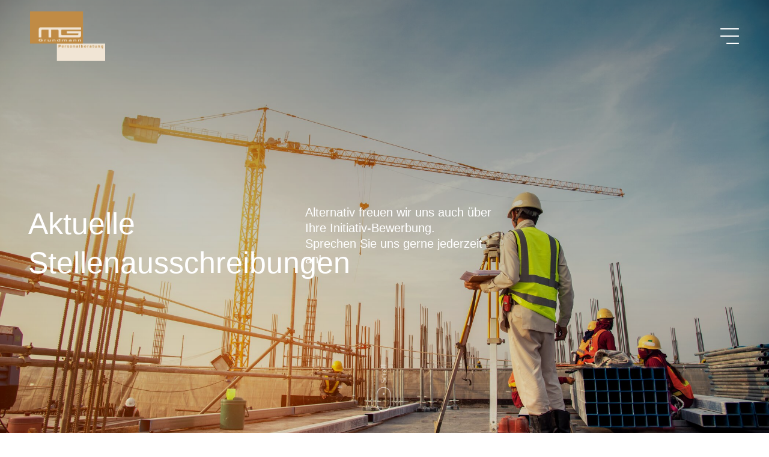

--- FILE ---
content_type: text/html; charset=UTF-8
request_url: https://grundmann-personalberatung.de/bauwirtschaft
body_size: 34916
content:
<!doctype html>
<html lang="de">
<head>
	<meta charset="UTF-8">
		<meta name="viewport" content="width=device-width, initial-scale=1">
	<link rel="profile" href="https://gmpg.org/xfn/11">
	<meta name='robots' content='index, follow, max-image-preview:large, max-snippet:-1, max-video-preview:-1' />

	<!-- This site is optimized with the Yoast SEO plugin v19.11 - https://yoast.com/wordpress/plugins/seo/ -->
	<title>Bauwirtschaft - Grundmann Personalberatung</title>
	<link rel="canonical" href="https://grundmann-personalberatung.de/bauwirtschaft" />
	<meta property="og:locale" content="de_DE" />
	<meta property="og:type" content="article" />
	<meta property="og:title" content="Bauwirtschaft - Grundmann Personalberatung" />
	<meta property="og:description" content="Aktuelle Stellenausschreibungen Alternativ freuen wir uns auch über Ihre Initiativ-Bewerbung.Sprechen Sie uns gerne jederzeit an! Grundmann-Karriereportal Technischer Geschäftsführer (m/w/d) Bauwesen im Raum Osnabrück Geschäftsführer (m/w/d) Architektur im Raum Oldenburg Projektleiter (m/w/d) SF-Bau im Raum Kiel Bauleiter (m/w/d) Straßenbau/Tiefbau im Raum Wiesbaden Bauleiter/Projektleiter (m/w/d) Industriebau im Raum Brunsbüttel Bauleiter (m/w/d) Rohrleitungsbau im Raum Leipzig Bauleiter (m/w/d) [&hellip;]" />
	<meta property="og:url" content="https://grundmann-personalberatung.de/bauwirtschaft" />
	<meta property="og:site_name" content="Grundmann Personalberatung" />
	<meta property="article:published_time" content="2022-09-26T12:01:21+00:00" />
	<meta property="article:modified_time" content="2022-12-11T13:11:01+00:00" />
	<meta property="og:image" content="https://grundmann-personalberatung.de/wp-content/uploads/2022/08/Kontakt-1.jpg" />
	<meta property="og:image:width" content="701" />
	<meta property="og:image:height" content="867" />
	<meta property="og:image:type" content="image/jpeg" />
	<meta name="author" content="liketheusp" />
	<meta name="twitter:card" content="summary_large_image" />
	<meta name="twitter:label1" content="Verfasst von" />
	<meta name="twitter:data1" content="liketheusp" />
	<meta name="twitter:label2" content="Geschätzte Lesezeit" />
	<meta name="twitter:data2" content="6 Minuten" />
	<script type="application/ld+json" class="yoast-schema-graph">{"@context":"https://schema.org","@graph":[{"@type":"Article","@id":"https://grundmann-personalberatung.de/bauwirtschaft#article","isPartOf":{"@id":"https://grundmann-personalberatung.de/bauwirtschaft"},"author":{"name":"liketheusp","@id":"https://grundmann-personalberatung.de/#/schema/person/f7563bacd96967fb0e74963e05dcb4ff"},"headline":"Bauwirtschaft","datePublished":"2022-09-26T12:01:21+00:00","dateModified":"2022-12-11T13:11:01+00:00","mainEntityOfPage":{"@id":"https://grundmann-personalberatung.de/bauwirtschaft"},"wordCount":172,"publisher":{"@id":"https://grundmann-personalberatung.de/#organization"},"image":{"@id":"https://grundmann-personalberatung.de/bauwirtschaft#primaryimage"},"thumbnailUrl":"https://grundmann-personalberatung.de/wp-content/uploads/2022/08/Kontakt-1.jpg","articleSection":["Branchen"],"inLanguage":"de"},{"@type":"WebPage","@id":"https://grundmann-personalberatung.de/bauwirtschaft","url":"https://grundmann-personalberatung.de/bauwirtschaft","name":"Bauwirtschaft - Grundmann Personalberatung","isPartOf":{"@id":"https://grundmann-personalberatung.de/#website"},"primaryImageOfPage":{"@id":"https://grundmann-personalberatung.de/bauwirtschaft#primaryimage"},"image":{"@id":"https://grundmann-personalberatung.de/bauwirtschaft#primaryimage"},"thumbnailUrl":"https://grundmann-personalberatung.de/wp-content/uploads/2022/08/Kontakt-1.jpg","datePublished":"2022-09-26T12:01:21+00:00","dateModified":"2022-12-11T13:11:01+00:00","breadcrumb":{"@id":"https://grundmann-personalberatung.de/bauwirtschaft#breadcrumb"},"inLanguage":"de","potentialAction":[{"@type":"ReadAction","target":["https://grundmann-personalberatung.de/bauwirtschaft"]}]},{"@type":"ImageObject","inLanguage":"de","@id":"https://grundmann-personalberatung.de/bauwirtschaft#primaryimage","url":"https://grundmann-personalberatung.de/wp-content/uploads/2022/08/Kontakt-1.jpg","contentUrl":"https://grundmann-personalberatung.de/wp-content/uploads/2022/08/Kontakt-1.jpg","width":701,"height":867},{"@type":"BreadcrumbList","@id":"https://grundmann-personalberatung.de/bauwirtschaft#breadcrumb","itemListElement":[{"@type":"ListItem","position":1,"name":"Home","item":"https://grundmann-personalberatung.de/"},{"@type":"ListItem","position":2,"name":"Bauwirtschaft"}]},{"@type":"WebSite","@id":"https://grundmann-personalberatung.de/#website","url":"https://grundmann-personalberatung.de/","name":"Grundmann Personalberatung","description":"","publisher":{"@id":"https://grundmann-personalberatung.de/#organization"},"potentialAction":[{"@type":"SearchAction","target":{"@type":"EntryPoint","urlTemplate":"https://grundmann-personalberatung.de/?s={search_term_string}"},"query-input":"required name=search_term_string"}],"inLanguage":"de"},{"@type":"Organization","@id":"https://grundmann-personalberatung.de/#organization","name":"Grundmann Personalberatung","url":"https://grundmann-personalberatung.de/","logo":{"@type":"ImageObject","inLanguage":"de","@id":"https://grundmann-personalberatung.de/#/schema/logo/image/","url":"https://grundmann-personalberatung.de/wp-content/uploads/2022/08/Logo.png","contentUrl":"https://grundmann-personalberatung.de/wp-content/uploads/2022/08/Logo.png","width":1024,"height":667,"caption":"Grundmann Personalberatung"},"image":{"@id":"https://grundmann-personalberatung.de/#/schema/logo/image/"}},{"@type":"Person","@id":"https://grundmann-personalberatung.de/#/schema/person/f7563bacd96967fb0e74963e05dcb4ff","name":"liketheusp","image":{"@type":"ImageObject","inLanguage":"de","@id":"https://grundmann-personalberatung.de/#/schema/person/image/","url":"https://secure.gravatar.com/avatar/ec4b06b931d855f662a42818ab70a2a5f64d81ef2f67827b42dcfcffaa642d64?s=96&d=mm&r=g","contentUrl":"https://secure.gravatar.com/avatar/ec4b06b931d855f662a42818ab70a2a5f64d81ef2f67827b42dcfcffaa642d64?s=96&d=mm&r=g","caption":"liketheusp"},"sameAs":["https://grundmann-personalberatung.de"],"url":"https://grundmann-personalberatung.de/author/liketheusp"}]}</script>
	<!-- / Yoast SEO plugin. -->


<link rel="alternate" type="application/rss+xml" title="Grundmann Personalberatung &raquo; Feed" href="https://grundmann-personalberatung.de/feed" />
<link rel="alternate" type="application/rss+xml" title="Grundmann Personalberatung &raquo; Kommentar-Feed" href="https://grundmann-personalberatung.de/comments/feed" />
<link rel="alternate" title="oEmbed (JSON)" type="application/json+oembed" href="https://grundmann-personalberatung.de/wp-json/oembed/1.0/embed?url=https%3A%2F%2Fgrundmann-personalberatung.de%2Fbauwirtschaft" />
<link rel="alternate" title="oEmbed (XML)" type="text/xml+oembed" href="https://grundmann-personalberatung.de/wp-json/oembed/1.0/embed?url=https%3A%2F%2Fgrundmann-personalberatung.de%2Fbauwirtschaft&#038;format=xml" />
<style id='wp-img-auto-sizes-contain-inline-css'>
img:is([sizes=auto i],[sizes^="auto," i]){contain-intrinsic-size:3000px 1500px}
/*# sourceURL=wp-img-auto-sizes-contain-inline-css */
</style>
<link rel='stylesheet' id='pa-frontend-css' href='https://grundmann-personalberatung.de/wp-content/uploads/premium-addons-elementor/pa-frontend-34f4babda.min.css?ver=1768913244' media='all' />
<style id='wp-emoji-styles-inline-css'>

	img.wp-smiley, img.emoji {
		display: inline !important;
		border: none !important;
		box-shadow: none !important;
		height: 1em !important;
		width: 1em !important;
		margin: 0 0.07em !important;
		vertical-align: -0.1em !important;
		background: none !important;
		padding: 0 !important;
	}
/*# sourceURL=wp-emoji-styles-inline-css */
</style>
<link rel='stylesheet' id='wp-block-library-css' href='https://grundmann-personalberatung.de/wp-includes/css/dist/block-library/style.min.css?ver=6.9' media='all' />
<style id='global-styles-inline-css'>
:root{--wp--preset--aspect-ratio--square: 1;--wp--preset--aspect-ratio--4-3: 4/3;--wp--preset--aspect-ratio--3-4: 3/4;--wp--preset--aspect-ratio--3-2: 3/2;--wp--preset--aspect-ratio--2-3: 2/3;--wp--preset--aspect-ratio--16-9: 16/9;--wp--preset--aspect-ratio--9-16: 9/16;--wp--preset--color--black: #000000;--wp--preset--color--cyan-bluish-gray: #abb8c3;--wp--preset--color--white: #ffffff;--wp--preset--color--pale-pink: #f78da7;--wp--preset--color--vivid-red: #cf2e2e;--wp--preset--color--luminous-vivid-orange: #ff6900;--wp--preset--color--luminous-vivid-amber: #fcb900;--wp--preset--color--light-green-cyan: #7bdcb5;--wp--preset--color--vivid-green-cyan: #00d084;--wp--preset--color--pale-cyan-blue: #8ed1fc;--wp--preset--color--vivid-cyan-blue: #0693e3;--wp--preset--color--vivid-purple: #9b51e0;--wp--preset--gradient--vivid-cyan-blue-to-vivid-purple: linear-gradient(135deg,rgb(6,147,227) 0%,rgb(155,81,224) 100%);--wp--preset--gradient--light-green-cyan-to-vivid-green-cyan: linear-gradient(135deg,rgb(122,220,180) 0%,rgb(0,208,130) 100%);--wp--preset--gradient--luminous-vivid-amber-to-luminous-vivid-orange: linear-gradient(135deg,rgb(252,185,0) 0%,rgb(255,105,0) 100%);--wp--preset--gradient--luminous-vivid-orange-to-vivid-red: linear-gradient(135deg,rgb(255,105,0) 0%,rgb(207,46,46) 100%);--wp--preset--gradient--very-light-gray-to-cyan-bluish-gray: linear-gradient(135deg,rgb(238,238,238) 0%,rgb(169,184,195) 100%);--wp--preset--gradient--cool-to-warm-spectrum: linear-gradient(135deg,rgb(74,234,220) 0%,rgb(151,120,209) 20%,rgb(207,42,186) 40%,rgb(238,44,130) 60%,rgb(251,105,98) 80%,rgb(254,248,76) 100%);--wp--preset--gradient--blush-light-purple: linear-gradient(135deg,rgb(255,206,236) 0%,rgb(152,150,240) 100%);--wp--preset--gradient--blush-bordeaux: linear-gradient(135deg,rgb(254,205,165) 0%,rgb(254,45,45) 50%,rgb(107,0,62) 100%);--wp--preset--gradient--luminous-dusk: linear-gradient(135deg,rgb(255,203,112) 0%,rgb(199,81,192) 50%,rgb(65,88,208) 100%);--wp--preset--gradient--pale-ocean: linear-gradient(135deg,rgb(255,245,203) 0%,rgb(182,227,212) 50%,rgb(51,167,181) 100%);--wp--preset--gradient--electric-grass: linear-gradient(135deg,rgb(202,248,128) 0%,rgb(113,206,126) 100%);--wp--preset--gradient--midnight: linear-gradient(135deg,rgb(2,3,129) 0%,rgb(40,116,252) 100%);--wp--preset--font-size--small: 13px;--wp--preset--font-size--medium: 20px;--wp--preset--font-size--large: 36px;--wp--preset--font-size--x-large: 42px;--wp--preset--spacing--20: 0.44rem;--wp--preset--spacing--30: 0.67rem;--wp--preset--spacing--40: 1rem;--wp--preset--spacing--50: 1.5rem;--wp--preset--spacing--60: 2.25rem;--wp--preset--spacing--70: 3.38rem;--wp--preset--spacing--80: 5.06rem;--wp--preset--shadow--natural: 6px 6px 9px rgba(0, 0, 0, 0.2);--wp--preset--shadow--deep: 12px 12px 50px rgba(0, 0, 0, 0.4);--wp--preset--shadow--sharp: 6px 6px 0px rgba(0, 0, 0, 0.2);--wp--preset--shadow--outlined: 6px 6px 0px -3px rgb(255, 255, 255), 6px 6px rgb(0, 0, 0);--wp--preset--shadow--crisp: 6px 6px 0px rgb(0, 0, 0);}:where(.is-layout-flex){gap: 0.5em;}:where(.is-layout-grid){gap: 0.5em;}body .is-layout-flex{display: flex;}.is-layout-flex{flex-wrap: wrap;align-items: center;}.is-layout-flex > :is(*, div){margin: 0;}body .is-layout-grid{display: grid;}.is-layout-grid > :is(*, div){margin: 0;}:where(.wp-block-columns.is-layout-flex){gap: 2em;}:where(.wp-block-columns.is-layout-grid){gap: 2em;}:where(.wp-block-post-template.is-layout-flex){gap: 1.25em;}:where(.wp-block-post-template.is-layout-grid){gap: 1.25em;}.has-black-color{color: var(--wp--preset--color--black) !important;}.has-cyan-bluish-gray-color{color: var(--wp--preset--color--cyan-bluish-gray) !important;}.has-white-color{color: var(--wp--preset--color--white) !important;}.has-pale-pink-color{color: var(--wp--preset--color--pale-pink) !important;}.has-vivid-red-color{color: var(--wp--preset--color--vivid-red) !important;}.has-luminous-vivid-orange-color{color: var(--wp--preset--color--luminous-vivid-orange) !important;}.has-luminous-vivid-amber-color{color: var(--wp--preset--color--luminous-vivid-amber) !important;}.has-light-green-cyan-color{color: var(--wp--preset--color--light-green-cyan) !important;}.has-vivid-green-cyan-color{color: var(--wp--preset--color--vivid-green-cyan) !important;}.has-pale-cyan-blue-color{color: var(--wp--preset--color--pale-cyan-blue) !important;}.has-vivid-cyan-blue-color{color: var(--wp--preset--color--vivid-cyan-blue) !important;}.has-vivid-purple-color{color: var(--wp--preset--color--vivid-purple) !important;}.has-black-background-color{background-color: var(--wp--preset--color--black) !important;}.has-cyan-bluish-gray-background-color{background-color: var(--wp--preset--color--cyan-bluish-gray) !important;}.has-white-background-color{background-color: var(--wp--preset--color--white) !important;}.has-pale-pink-background-color{background-color: var(--wp--preset--color--pale-pink) !important;}.has-vivid-red-background-color{background-color: var(--wp--preset--color--vivid-red) !important;}.has-luminous-vivid-orange-background-color{background-color: var(--wp--preset--color--luminous-vivid-orange) !important;}.has-luminous-vivid-amber-background-color{background-color: var(--wp--preset--color--luminous-vivid-amber) !important;}.has-light-green-cyan-background-color{background-color: var(--wp--preset--color--light-green-cyan) !important;}.has-vivid-green-cyan-background-color{background-color: var(--wp--preset--color--vivid-green-cyan) !important;}.has-pale-cyan-blue-background-color{background-color: var(--wp--preset--color--pale-cyan-blue) !important;}.has-vivid-cyan-blue-background-color{background-color: var(--wp--preset--color--vivid-cyan-blue) !important;}.has-vivid-purple-background-color{background-color: var(--wp--preset--color--vivid-purple) !important;}.has-black-border-color{border-color: var(--wp--preset--color--black) !important;}.has-cyan-bluish-gray-border-color{border-color: var(--wp--preset--color--cyan-bluish-gray) !important;}.has-white-border-color{border-color: var(--wp--preset--color--white) !important;}.has-pale-pink-border-color{border-color: var(--wp--preset--color--pale-pink) !important;}.has-vivid-red-border-color{border-color: var(--wp--preset--color--vivid-red) !important;}.has-luminous-vivid-orange-border-color{border-color: var(--wp--preset--color--luminous-vivid-orange) !important;}.has-luminous-vivid-amber-border-color{border-color: var(--wp--preset--color--luminous-vivid-amber) !important;}.has-light-green-cyan-border-color{border-color: var(--wp--preset--color--light-green-cyan) !important;}.has-vivid-green-cyan-border-color{border-color: var(--wp--preset--color--vivid-green-cyan) !important;}.has-pale-cyan-blue-border-color{border-color: var(--wp--preset--color--pale-cyan-blue) !important;}.has-vivid-cyan-blue-border-color{border-color: var(--wp--preset--color--vivid-cyan-blue) !important;}.has-vivid-purple-border-color{border-color: var(--wp--preset--color--vivid-purple) !important;}.has-vivid-cyan-blue-to-vivid-purple-gradient-background{background: var(--wp--preset--gradient--vivid-cyan-blue-to-vivid-purple) !important;}.has-light-green-cyan-to-vivid-green-cyan-gradient-background{background: var(--wp--preset--gradient--light-green-cyan-to-vivid-green-cyan) !important;}.has-luminous-vivid-amber-to-luminous-vivid-orange-gradient-background{background: var(--wp--preset--gradient--luminous-vivid-amber-to-luminous-vivid-orange) !important;}.has-luminous-vivid-orange-to-vivid-red-gradient-background{background: var(--wp--preset--gradient--luminous-vivid-orange-to-vivid-red) !important;}.has-very-light-gray-to-cyan-bluish-gray-gradient-background{background: var(--wp--preset--gradient--very-light-gray-to-cyan-bluish-gray) !important;}.has-cool-to-warm-spectrum-gradient-background{background: var(--wp--preset--gradient--cool-to-warm-spectrum) !important;}.has-blush-light-purple-gradient-background{background: var(--wp--preset--gradient--blush-light-purple) !important;}.has-blush-bordeaux-gradient-background{background: var(--wp--preset--gradient--blush-bordeaux) !important;}.has-luminous-dusk-gradient-background{background: var(--wp--preset--gradient--luminous-dusk) !important;}.has-pale-ocean-gradient-background{background: var(--wp--preset--gradient--pale-ocean) !important;}.has-electric-grass-gradient-background{background: var(--wp--preset--gradient--electric-grass) !important;}.has-midnight-gradient-background{background: var(--wp--preset--gradient--midnight) !important;}.has-small-font-size{font-size: var(--wp--preset--font-size--small) !important;}.has-medium-font-size{font-size: var(--wp--preset--font-size--medium) !important;}.has-large-font-size{font-size: var(--wp--preset--font-size--large) !important;}.has-x-large-font-size{font-size: var(--wp--preset--font-size--x-large) !important;}
/*# sourceURL=global-styles-inline-css */
</style>

<style id='classic-theme-styles-inline-css'>
/*! This file is auto-generated */
.wp-block-button__link{color:#fff;background-color:#32373c;border-radius:9999px;box-shadow:none;text-decoration:none;padding:calc(.667em + 2px) calc(1.333em + 2px);font-size:1.125em}.wp-block-file__button{background:#32373c;color:#fff;text-decoration:none}
/*# sourceURL=/wp-includes/css/classic-themes.min.css */
</style>
<link rel='stylesheet' id='hello-elementor-css' href='https://grundmann-personalberatung.de/wp-content/themes/hello-elementor/style.min.css?ver=2.6.1' media='all' />
<link rel='stylesheet' id='hello-elementor-theme-style-css' href='https://grundmann-personalberatung.de/wp-content/themes/hello-elementor/theme.min.css?ver=2.6.1' media='all' />
<link rel='stylesheet' id='elementor-frontend-css' href='https://grundmann-personalberatung.de/wp-content/plugins/elementor/assets/css/frontend-lite.min.css?ver=3.8.1' media='all' />
<link rel='stylesheet' id='elementor-post-5-css' href='https://grundmann-personalberatung.de/wp-content/uploads/elementor/css/post-5.css?ver=1669896375' media='all' />
<link rel='stylesheet' id='elementor-pro-css' href='https://grundmann-personalberatung.de/wp-content/plugins/elementor-pro/assets/css/frontend-lite.min.css?ver=3.8.2' media='all' />
<link rel='stylesheet' id='eihe-front-style-css' href='https://grundmann-personalberatung.de/wp-content/plugins/image-hover-effects-addon-for-elementor/assets/style.min.css?ver=1.3.7' media='all' />
<link rel='stylesheet' id='elementor-post-989-css' href='https://grundmann-personalberatung.de/wp-content/uploads/elementor/css/post-989.css?ver=1670780328' media='all' />
<link rel='stylesheet' id='elementor-post-51-css' href='https://grundmann-personalberatung.de/wp-content/uploads/elementor/css/post-51.css?ver=1669896376' media='all' />
<link rel='stylesheet' id='elementor-post-19-css' href='https://grundmann-personalberatung.de/wp-content/uploads/elementor/css/post-19.css?ver=1669896376' media='all' />
<link rel='stylesheet' id='borlabs-cookie-css' href='https://grundmann-personalberatung.de/wp-content/cache/borlabs-cookie/borlabs-cookie_1_de.css?ver=2.2.59-11' media='all' />
<link rel='stylesheet' id='google-fonts-1-css' href='//grundmann-personalberatung.de/wp-content/uploads/omgf/google-fonts-1/google-fonts-1.css?ver=1666792687' media='all' />
<script src="https://grundmann-personalberatung.de/wp-includes/js/jquery/jquery.min.js?ver=3.7.1" id="jquery-core-js"></script>
<script src="https://grundmann-personalberatung.de/wp-includes/js/jquery/jquery-migrate.min.js?ver=3.4.1" id="jquery-migrate-js"></script>
<script id="borlabs-cookie-prioritize-js-extra">
var borlabsCookiePrioritized = {"domain":"grundmann-personalberatung.de","path":"/","version":"1","bots":"1","optInJS":{"statistics":{"google-analytics":"[base64]","google-analytics-two":"[base64]"},"marketing":{"facebook-pixel":"[base64]"}}};
//# sourceURL=borlabs-cookie-prioritize-js-extra
</script>
<script src="https://grundmann-personalberatung.de/wp-content/plugins/borlabs-cookie/assets/javascript/borlabs-cookie-prioritize.min.js?ver=2.2.59" id="borlabs-cookie-prioritize-js"></script>
<link rel="https://api.w.org/" href="https://grundmann-personalberatung.de/wp-json/" /><link rel="alternate" title="JSON" type="application/json" href="https://grundmann-personalberatung.de/wp-json/wp/v2/posts/989" /><link rel="EditURI" type="application/rsd+xml" title="RSD" href="https://grundmann-personalberatung.de/xmlrpc.php?rsd" />
<meta name="generator" content="WordPress 6.9" />
<link rel='shortlink' href='https://grundmann-personalberatung.de/?p=989' />
<script>
if('0' === '1') {
    window.dataLayer = window.dataLayer || [];
    function gtag(){dataLayer.push(arguments);}
    gtag('consent', 'default', {
       'ad_storage': 'denied',
       'analytics_storage': 'denied'
    });
    gtag("js", new Date());

    gtag("config", "UA-63731746-1", { "anonymize_ip": true });

    (function (w, d, s, i) {
    var f = d.getElementsByTagName(s)[0],
        j = d.createElement(s);
    j.async = true;
    j.src =
        "https://www.googletagmanager.com/gtag/js?id=" + i;
    f.parentNode.insertBefore(j, f);
    })(window, document, "script", "UA-63731746-1");
}
</script><script>
if('0' === '1') {
    window.dataLayer = window.dataLayer || [];
    function gtag(){dataLayer.push(arguments);}
    gtag('consent', 'default', {
       'ad_storage': 'denied',
       'analytics_storage': 'denied'
    });
    gtag("js", new Date());

    gtag("config", "G-RQEHTZDWHQ", { "anonymize_ip": true });

    (function (w, d, s, i) {
    var f = d.getElementsByTagName(s)[0],
        j = d.createElement(s);
    j.async = true;
    j.src =
        "https://www.googletagmanager.com/gtag/js?id=" + i;
    f.parentNode.insertBefore(j, f);
    })(window, document, "script", "G-RQEHTZDWHQ");
}
</script><link rel="preconnect" href="//code.tidio.co"><link rel="icon" href="https://grundmann-personalberatung.de/wp-content/uploads/2022/08/Logo-150x150.png" sizes="32x32" />
<link rel="icon" href="https://grundmann-personalberatung.de/wp-content/uploads/2022/08/Logo.png" sizes="192x192" />
<link rel="apple-touch-icon" href="https://grundmann-personalberatung.de/wp-content/uploads/2022/08/Logo.png" />
<meta name="msapplication-TileImage" content="https://grundmann-personalberatung.de/wp-content/uploads/2022/08/Logo.png" />
		<style id="wp-custom-css">
			strong {font-weight: 600;}
		</style>
		<link rel='stylesheet' id='font-awesome-5-all-css' href='https://grundmann-personalberatung.de/wp-content/plugins/elementor/assets/lib/font-awesome/css/all.min.css?ver=4.9.40' media='all' />
<link rel='stylesheet' id='pa-slick-css' href='https://grundmann-personalberatung.de/wp-content/plugins/premium-addons-for-elementor/assets/frontend/min-css/slick.min.css?ver=4.9.40' media='all' />
<link rel='stylesheet' id='elementor-post-537-css' href='https://grundmann-personalberatung.de/wp-content/uploads/elementor/css/post-537.css?ver=1669896749' media='all' />
<link rel='stylesheet' id='elementor-post-59-css' href='https://grundmann-personalberatung.de/wp-content/uploads/elementor/css/post-59.css?ver=1669898763' media='all' />
<link rel='stylesheet' id='e-animations-css' href='https://grundmann-personalberatung.de/wp-content/plugins/elementor/assets/lib/animations/animations.min.css?ver=3.8.1' media='all' />
</head>
<body class="wp-singular post-template-default single single-post postid-989 single-format-standard wp-custom-logo wp-theme-hello-elementor elementor-default elementor-template-full-width elementor-kit-5 elementor-page elementor-page-989">


<a class="skip-link screen-reader-text" href="#content">
	Zum Inhalt wechseln</a>

		<div data-elementor-type="header" data-elementor-id="51" class="elementor elementor-51 elementor-location-header">
						<div class="elementor-element elementor-element-39eeb9e e-con-boxed e-con" data-id="39eeb9e" data-element_type="container" data-settings="{&quot;content_width&quot;:&quot;boxed&quot;}">
					<div class="e-con-inner">
		<div class="elementor-element elementor-element-6b6e04d e-con-full e-con" data-id="6b6e04d" data-element_type="container" data-settings="{&quot;content_width&quot;:&quot;full&quot;}">
				<div class="elementor-element elementor-element-41f0748 animated-slow elementor-invisible elementor-widget elementor-widget-theme-site-logo elementor-widget-image" data-id="41f0748" data-element_type="widget" data-settings="{&quot;_animation&quot;:&quot;fadeInLeft&quot;}" data-widget_type="theme-site-logo.default">
				<div class="elementor-widget-container">
			<style>/*! elementor - v3.8.1 - 13-11-2022 */
.elementor-widget-image{text-align:center}.elementor-widget-image a{display:inline-block}.elementor-widget-image a img[src$=".svg"]{width:48px}.elementor-widget-image img{vertical-align:middle;display:inline-block}</style>													<a href="https://grundmann-personalberatung.de">
							<img width="1024" height="667" src="https://grundmann-personalberatung.de/wp-content/uploads/2022/08/Logo.png" class="elementor-animation-grow attachment-full size-full" alt="" srcset="https://grundmann-personalberatung.de/wp-content/uploads/2022/08/Logo.png 1024w, https://grundmann-personalberatung.de/wp-content/uploads/2022/08/Logo-300x195.png 300w, https://grundmann-personalberatung.de/wp-content/uploads/2022/08/Logo-768x500.png 768w" sizes="(max-width: 1024px) 100vw, 1024px" />								</a>
															</div>
				</div>
				</div>
		<div class="elementor-element elementor-element-0b2e66b e-con-full e-con" data-id="0b2e66b" data-element_type="container" data-settings="{&quot;content_width&quot;:&quot;full&quot;}">
				<div class="elementor-element elementor-element-66573c0 animated-slow elementor-invisible elementor-widget elementor-widget-image" data-id="66573c0" data-element_type="widget" data-settings="{&quot;_animation&quot;:&quot;fadeInRight&quot;}" data-widget_type="image.default">
				<div class="elementor-widget-container">
																<a href="#elementor-action%3Aaction%3Dpopup%3Aopen%26settings%3DeyJpZCI6IjU5IiwidG9nZ2xlIjpmYWxzZX0%3D">
							<img width="31" height="26" src="https://grundmann-personalberatung.de/wp-content/uploads/2022/08/Menu.png" class="elementor-animation-grow attachment-large size-large" alt="" />								</a>
															</div>
				</div>
				</div>
					</div>
				</div>
						</div>
				<div data-elementor-type="wp-post" data-elementor-id="989" class="elementor elementor-989">
							<div class="elementor-element elementor-element-cf385d0 e-con-boxed e-con" data-id="cf385d0" data-element_type="container" data-settings="{&quot;background_background&quot;:&quot;classic&quot;,&quot;content_width&quot;:&quot;boxed&quot;}">
					<div class="e-con-inner">
		<div class="elementor-element elementor-element-e049a91 e-con-full e-con" data-id="e049a91" data-element_type="container" data-settings="{&quot;content_width&quot;:&quot;full&quot;}">
				<div class="elementor-element elementor-element-b3b7773 animated-slow elementor-widget__width-inherit elementor-invisible elementor-widget elementor-widget-heading" data-id="b3b7773" data-element_type="widget" data-settings="{&quot;motion_fx_motion_fx_scrolling&quot;:&quot;yes&quot;,&quot;motion_fx_translateX_effect&quot;:&quot;yes&quot;,&quot;motion_fx_translateX_direction&quot;:&quot;negative&quot;,&quot;motion_fx_translateX_speed&quot;:{&quot;unit&quot;:&quot;px&quot;,&quot;size&quot;:1,&quot;sizes&quot;:[]},&quot;motion_fx_translateX_affectedRange&quot;:{&quot;unit&quot;:&quot;%&quot;,&quot;size&quot;:&quot;&quot;,&quot;sizes&quot;:{&quot;start&quot;:47,&quot;end&quot;:100}},&quot;motion_fx_opacity_effect&quot;:&quot;yes&quot;,&quot;motion_fx_opacity_direction&quot;:&quot;in-out&quot;,&quot;motion_fx_opacity_range&quot;:{&quot;unit&quot;:&quot;%&quot;,&quot;size&quot;:&quot;&quot;,&quot;sizes&quot;:{&quot;start&quot;:73,&quot;end&quot;:100}},&quot;motion_fx_devices&quot;:[&quot;desktop&quot;,&quot;tablet&quot;],&quot;_animation&quot;:&quot;fadeIn&quot;,&quot;_animation_delay&quot;:1000,&quot;motion_fx_blur_effect&quot;:&quot;yes&quot;,&quot;motion_fx_blur_direction&quot;:&quot;in-out&quot;,&quot;motion_fx_blur_level&quot;:{&quot;unit&quot;:&quot;px&quot;,&quot;size&quot;:10,&quot;sizes&quot;:[]},&quot;motion_fx_blur_range&quot;:{&quot;unit&quot;:&quot;%&quot;,&quot;size&quot;:&quot;&quot;,&quot;sizes&quot;:{&quot;start&quot;:61,&quot;end&quot;:100}},&quot;motion_fx_range&quot;:&quot;viewport&quot;,&quot;motion_fx_opacity_level&quot;:{&quot;unit&quot;:&quot;px&quot;,&quot;size&quot;:10,&quot;sizes&quot;:[]}}" data-widget_type="heading.default">
				<div class="elementor-widget-container">
			<style>/*! elementor - v3.8.1 - 13-11-2022 */
.elementor-heading-title{padding:0;margin:0;line-height:1}.elementor-widget-heading .elementor-heading-title[class*=elementor-size-]>a{color:inherit;font-size:inherit;line-height:inherit}.elementor-widget-heading .elementor-heading-title.elementor-size-small{font-size:15px}.elementor-widget-heading .elementor-heading-title.elementor-size-medium{font-size:19px}.elementor-widget-heading .elementor-heading-title.elementor-size-large{font-size:29px}.elementor-widget-heading .elementor-heading-title.elementor-size-xl{font-size:39px}.elementor-widget-heading .elementor-heading-title.elementor-size-xxl{font-size:59px}</style><h2 class="elementor-heading-title elementor-size-default">Aktuelle Stellenausschreibungen</h2>		</div>
				</div>
				<div class="elementor-element elementor-element-9280c4b animated-slow elementor-invisible elementor-widget elementor-widget-text-editor" data-id="9280c4b" data-element_type="widget" data-settings="{&quot;motion_fx_motion_fx_scrolling&quot;:&quot;yes&quot;,&quot;motion_fx_translateX_effect&quot;:&quot;yes&quot;,&quot;motion_fx_translateX_speed&quot;:{&quot;unit&quot;:&quot;px&quot;,&quot;size&quot;:1,&quot;sizes&quot;:[]},&quot;motion_fx_translateX_affectedRange&quot;:{&quot;unit&quot;:&quot;%&quot;,&quot;size&quot;:&quot;&quot;,&quot;sizes&quot;:{&quot;start&quot;:45,&quot;end&quot;:100}},&quot;motion_fx_opacity_effect&quot;:&quot;yes&quot;,&quot;motion_fx_opacity_direction&quot;:&quot;in-out&quot;,&quot;motion_fx_opacity_range&quot;:{&quot;unit&quot;:&quot;%&quot;,&quot;size&quot;:&quot;&quot;,&quot;sizes&quot;:{&quot;start&quot;:61,&quot;end&quot;:100}},&quot;motion_fx_devices&quot;:[&quot;desktop&quot;,&quot;tablet&quot;],&quot;_animation&quot;:&quot;fadeIn&quot;,&quot;_animation_delay&quot;:1000,&quot;motion_fx_opacity_level&quot;:{&quot;unit&quot;:&quot;px&quot;,&quot;size&quot;:10,&quot;sizes&quot;:[]}}" data-widget_type="text-editor.default">
				<div class="elementor-widget-container">
			<style>/*! elementor - v3.8.1 - 13-11-2022 */
.elementor-widget-text-editor.elementor-drop-cap-view-stacked .elementor-drop-cap{background-color:#818a91;color:#fff}.elementor-widget-text-editor.elementor-drop-cap-view-framed .elementor-drop-cap{color:#818a91;border:3px solid;background-color:transparent}.elementor-widget-text-editor:not(.elementor-drop-cap-view-default) .elementor-drop-cap{margin-top:8px}.elementor-widget-text-editor:not(.elementor-drop-cap-view-default) .elementor-drop-cap-letter{width:1em;height:1em}.elementor-widget-text-editor .elementor-drop-cap{float:left;text-align:center;line-height:1;font-size:50px}.elementor-widget-text-editor .elementor-drop-cap-letter{display:inline-block}</style>				<p>Alternativ freuen wir uns auch über Ihre Initiativ-Bewerbung.<br />Sprechen Sie uns gerne jederzeit an!</p>						</div>
				</div>
				</div>
		<div class="elementor-element elementor-element-97c94f8 e-con-full e-con" data-id="97c94f8" data-element_type="container" data-settings="{&quot;content_width&quot;:&quot;full&quot;}">
				<div class="elementor-element elementor-element-8741054 animated-slow elementor-invisible elementor-widget elementor-widget-image" data-id="8741054" data-element_type="widget" data-settings="{&quot;motion_fx_motion_fx_scrolling&quot;:&quot;yes&quot;,&quot;motion_fx_translateX_effect&quot;:&quot;yes&quot;,&quot;motion_fx_translateX_speed&quot;:{&quot;unit&quot;:&quot;px&quot;,&quot;size&quot;:2,&quot;sizes&quot;:[]},&quot;motion_fx_translateX_affectedRange&quot;:{&quot;unit&quot;:&quot;%&quot;,&quot;size&quot;:&quot;&quot;,&quot;sizes&quot;:{&quot;start&quot;:51,&quot;end&quot;:100}},&quot;motion_fx_opacity_effect&quot;:&quot;yes&quot;,&quot;motion_fx_opacity_direction&quot;:&quot;in-out&quot;,&quot;motion_fx_opacity_level&quot;:{&quot;unit&quot;:&quot;px&quot;,&quot;size&quot;:15,&quot;sizes&quot;:[]},&quot;motion_fx_opacity_range&quot;:{&quot;unit&quot;:&quot;%&quot;,&quot;size&quot;:&quot;&quot;,&quot;sizes&quot;:{&quot;start&quot;:52,&quot;end&quot;:100}},&quot;motion_fx_blur_effect&quot;:&quot;yes&quot;,&quot;motion_fx_blur_direction&quot;:&quot;in-out&quot;,&quot;motion_fx_blur_range&quot;:{&quot;unit&quot;:&quot;%&quot;,&quot;size&quot;:&quot;&quot;,&quot;sizes&quot;:{&quot;start&quot;:58,&quot;end&quot;:100}},&quot;motion_fx_devices&quot;:[&quot;desktop&quot;,&quot;tablet&quot;],&quot;_animation&quot;:&quot;fadeInUp&quot;,&quot;_animation_delay&quot;:1000,&quot;motion_fx_blur_level&quot;:{&quot;unit&quot;:&quot;px&quot;,&quot;size&quot;:7,&quot;sizes&quot;:[]}}" data-widget_type="image.default">
				<div class="elementor-widget-container">
																<a href="#scroll">
							<img decoding="async" width="151" height="490" src="https://grundmann-personalberatung.de/wp-content/uploads/2022/08/Scroll.png" class="elementor-animation-float attachment-large size-large" alt="" srcset="https://grundmann-personalberatung.de/wp-content/uploads/2022/08/Scroll.png 151w, https://grundmann-personalberatung.de/wp-content/uploads/2022/08/Scroll-92x300.png 92w" sizes="(max-width: 151px) 100vw, 151px" />								</a>
															</div>
				</div>
				</div>
					</div>
				</div>
		<div class="elementor-element elementor-element-8c64875 e-con-boxed e-con" data-id="8c64875" data-element_type="container" data-settings="{&quot;background_background&quot;:&quot;classic&quot;,&quot;content_width&quot;:&quot;boxed&quot;}">
					<div class="e-con-inner">
		<div class="elementor-element elementor-element-6f03e88 e-con-full e-con" data-id="6f03e88" data-element_type="container" data-settings="{&quot;content_width&quot;:&quot;full&quot;}">
				<div class="elementor-element elementor-element-61fed50 animated-slow elementor-invisible elementor-widget elementor-widget-image" data-id="61fed50" data-element_type="widget" data-settings="{&quot;_animation&quot;:&quot;fadeInUp&quot;,&quot;_animation_delay&quot;:500}" data-widget_type="image.default">
				<div class="elementor-widget-container">
															<img decoding="async" width="365" height="255" src="https://grundmann-personalberatung.de/wp-content/uploads/2022/08/Punkte-Header.png" class="attachment-large size-large" alt="" srcset="https://grundmann-personalberatung.de/wp-content/uploads/2022/08/Punkte-Header.png 365w, https://grundmann-personalberatung.de/wp-content/uploads/2022/08/Punkte-Header-300x210.png 300w" sizes="(max-width: 365px) 100vw, 365px" />															</div>
				</div>
				</div>
		<div class="elementor-element elementor-element-614b74d e-con-full e-con" data-id="614b74d" data-element_type="container" data-settings="{&quot;content_width&quot;:&quot;full&quot;}">
				<div class="elementor-element elementor-element-3a2c2c7 elementor-widget elementor-widget-menu-anchor" data-id="3a2c2c7" data-element_type="widget" data-widget_type="menu-anchor.default">
				<div class="elementor-widget-container">
			<style>/*! elementor - v3.8.1 - 13-11-2022 */
body.elementor-page .elementor-widget-menu-anchor{margin-bottom:0}</style>		<div id="karriere" class="elementor-menu-anchor"></div>
				</div>
				</div>
				<div class="elementor-element elementor-element-12eaf69 animated-slow elementor-invisible elementor-widget elementor-widget-text-editor" data-id="12eaf69" data-element_type="widget" data-settings="{&quot;_animation&quot;:&quot;fadeInUp&quot;,&quot;_animation_delay&quot;:500}" data-widget_type="text-editor.default">
				<div class="elementor-widget-container">
							<p>Grundmann-Karriereportal</p>						</div>
				</div>
		<div class="elementor-element elementor-element-0b7c3e4 e-con-full e-con" data-id="0b7c3e4" data-element_type="container" data-settings="{&quot;content_width&quot;:&quot;full&quot;}">
				<div class="elementor-element elementor-element-e80e37e elementor-widget-tablet__width-initial premium-blog-align-left elementor-widget elementor-widget-premium-addon-blog" data-id="e80e37e" data-element_type="widget" data-settings="{&quot;premium_blog_columns_number&quot;:&quot;33.33%&quot;,&quot;premium_blog_grid&quot;:&quot;yes&quot;,&quot;premium_blog_layout&quot;:&quot;even&quot;,&quot;premium_blog_columns_number_tablet&quot;:&quot;50%&quot;,&quot;premium_blog_columns_number_mobile&quot;:&quot;100%&quot;}" data-widget_type="premium-addon-blog.default">
				<div class="elementor-widget-container">
			
				<div class="premium-blog-wrap  premium-blog-even" data-page="989">
					<div class="premium-blog-post-outer-container" data-total="1">
			<div class="premium-blog-post-container premium-blog-skin-classic">
									<div class="premium-blog-thumb-effect-wrapper">
						<div class="premium-blog-thumbnail-container premium-blog-zoomin-effect">
							<img loading="lazy" decoding="async" width="2097" height="1400" src="https://grundmann-personalberatung.de/wp-content/uploads/2022/12/Grundmann-Personalberatung-Bauwirtschaft.jpg" class="attachment-full size-full" alt="" />						</div>
													<div class="premium-blog-thumbnail-overlay">
								<a class="elementor-icon" href="https://grundmann-personalberatung.de/bauingenieur-hochbau-industriebau-m-w-d-im-raum-osnabrueck" target="_self" aria-hidden="true"></a>
							</div>
											</div>
												<div class="premium-blog-content-wrapper ">

					<div class="premium-blog-inner-container">

														<h2 class="premium-blog-entry-title">
			<a href="https://grundmann-personalberatung.de/bauingenieur-hochbau-industriebau-m-w-d-im-raum-osnabrueck" target="_self">
				Bauingenieur Hochbau/Industriebau (m/w/d) im Raum Osnabrück			</a>
		</h2>
				<div class="premium-blog-entry-meta">
			
			
			
					</div>
		
					</div>

										
				</div>
			</div>
		</div>

				<div class="premium-blog-post-outer-container" data-total="1">
			<div class="premium-blog-post-container premium-blog-skin-classic">
									<div class="premium-blog-thumb-effect-wrapper">
						<div class="premium-blog-thumbnail-container premium-blog-zoomin-effect">
							<img loading="lazy" decoding="async" width="2097" height="1400" src="https://grundmann-personalberatung.de/wp-content/uploads/2022/12/Grundmann-Personalberatung-Bauwirtschaft.jpg" class="attachment-full size-full" alt="" />						</div>
													<div class="premium-blog-thumbnail-overlay">
								<a class="elementor-icon" href="https://grundmann-personalberatung.de/projektleitender-bohringenieur-m-w-d-im-raum-koeln" target="_self" aria-hidden="true"></a>
							</div>
											</div>
												<div class="premium-blog-content-wrapper ">

					<div class="premium-blog-inner-container">

														<h2 class="premium-blog-entry-title">
			<a href="https://grundmann-personalberatung.de/projektleitender-bohringenieur-m-w-d-im-raum-koeln" target="_self">
				Projektleitender Bohringenieur (m/w/d) im Raum Köln			</a>
		</h2>
				<div class="premium-blog-entry-meta">
			
			
			
					</div>
		
					</div>

										
				</div>
			</div>
		</div>

				<div class="premium-blog-post-outer-container" data-total="1">
			<div class="premium-blog-post-container premium-blog-skin-classic">
									<div class="premium-blog-thumb-effect-wrapper">
						<div class="premium-blog-thumbnail-container premium-blog-zoomin-effect">
							<img loading="lazy" decoding="async" width="2097" height="1400" src="https://grundmann-personalberatung.de/wp-content/uploads/2022/12/Grundmann-Personalberatung-Bauwirtschaft.jpg" class="attachment-full size-full" alt="" />						</div>
													<div class="premium-blog-thumbnail-overlay">
								<a class="elementor-icon" href="https://grundmann-personalberatung.de/prozess-und-it-manager-bauwesen-m-w-d-im-raum-osnabrueck" target="_self" aria-hidden="true"></a>
							</div>
											</div>
												<div class="premium-blog-content-wrapper ">

					<div class="premium-blog-inner-container">

														<h2 class="premium-blog-entry-title">
			<a href="https://grundmann-personalberatung.de/prozess-und-it-manager-bauwesen-m-w-d-im-raum-osnabrueck" target="_self">
				Prozess- und IT-Manager Bauwesen (m/w/d) im Raum Osnabrück			</a>
		</h2>
				<div class="premium-blog-entry-meta">
			
			
			
					</div>
		
					</div>

										
				</div>
			</div>
		</div>

				<div class="premium-blog-post-outer-container" data-total="1">
			<div class="premium-blog-post-container premium-blog-skin-classic">
									<div class="premium-blog-thumb-effect-wrapper">
						<div class="premium-blog-thumbnail-container premium-blog-zoomin-effect">
							<img loading="lazy" decoding="async" width="2097" height="1400" src="https://grundmann-personalberatung.de/wp-content/uploads/2022/12/Grundmann-Personalberatung-Bauwirtschaft.jpg" class="attachment-full size-full" alt="" />						</div>
													<div class="premium-blog-thumbnail-overlay">
								<a class="elementor-icon" href="https://grundmann-personalberatung.de/baumanager-bautechnik-m-w-d-im-raum-bundesweit" target="_self" aria-hidden="true"></a>
							</div>
											</div>
												<div class="premium-blog-content-wrapper ">

					<div class="premium-blog-inner-container">

														<h2 class="premium-blog-entry-title">
			<a href="https://grundmann-personalberatung.de/baumanager-bautechnik-m-w-d-im-raum-bundesweit" target="_self">
				Baumanager Bautechnik (m/w/d)			</a>
		</h2>
				<div class="premium-blog-entry-meta">
			
			
			
					</div>
		
					</div>

										
				</div>
			</div>
		</div>

				<div class="premium-blog-post-outer-container" data-total="1">
			<div class="premium-blog-post-container premium-blog-skin-classic">
									<div class="premium-blog-thumb-effect-wrapper">
						<div class="premium-blog-thumbnail-container premium-blog-zoomin-effect">
							<img loading="lazy" decoding="async" width="2097" height="1400" src="https://grundmann-personalberatung.de/wp-content/uploads/2022/12/Grundmann-Personalberatung-Bauwirtschaft.jpg" class="attachment-full size-full" alt="" />						</div>
													<div class="premium-blog-thumbnail-overlay">
								<a class="elementor-icon" href="https://grundmann-personalberatung.de/projektleiter-hochbau-tga-m-w-d-im-raum-cuxhaven" target="_self" aria-hidden="true"></a>
							</div>
											</div>
												<div class="premium-blog-content-wrapper ">

					<div class="premium-blog-inner-container">

														<h2 class="premium-blog-entry-title">
			<a href="https://grundmann-personalberatung.de/projektleiter-hochbau-tga-m-w-d-im-raum-cuxhaven" target="_self">
				Projektleiter Hochbau / TGA (m/w/d) im Raum Cuxhaven			</a>
		</h2>
				<div class="premium-blog-entry-meta">
			
			
			
					</div>
		
					</div>

										
				</div>
			</div>
		</div>

				<div class="premium-blog-post-outer-container" data-total="1">
			<div class="premium-blog-post-container premium-blog-skin-classic">
									<div class="premium-blog-thumb-effect-wrapper">
						<div class="premium-blog-thumbnail-container premium-blog-zoomin-effect">
							<img loading="lazy" decoding="async" width="2097" height="1400" src="https://grundmann-personalberatung.de/wp-content/uploads/2022/12/Grundmann-Personalberatung-Bauwirtschaft.jpg" class="attachment-full size-full" alt="" />						</div>
													<div class="premium-blog-thumbnail-overlay">
								<a class="elementor-icon" href="https://grundmann-personalberatung.de/projektleiter-schluesselfertigen-hochbau-m-w-d-im-raum-oldenburg" target="_self" aria-hidden="true"></a>
							</div>
											</div>
												<div class="premium-blog-content-wrapper ">

					<div class="premium-blog-inner-container">

														<h2 class="premium-blog-entry-title">
			<a href="https://grundmann-personalberatung.de/projektleiter-schluesselfertigen-hochbau-m-w-d-im-raum-oldenburg" target="_self">
				Projektleiter schlüsselfertiger Hochbau (m/w/d) im Raum Oldenburg			</a>
		</h2>
				<div class="premium-blog-entry-meta">
			
			
			
					</div>
		
					</div>

										
				</div>
			</div>
		</div>

				<div class="premium-blog-post-outer-container" data-total="1">
			<div class="premium-blog-post-container premium-blog-skin-classic">
									<div class="premium-blog-thumb-effect-wrapper">
						<div class="premium-blog-thumbnail-container premium-blog-zoomin-effect">
							<img loading="lazy" decoding="async" width="2097" height="1400" src="https://grundmann-personalberatung.de/wp-content/uploads/2022/12/Grundmann-Personalberatung-Bauwirtschaft.jpg" class="attachment-full size-full" alt="" />						</div>
													<div class="premium-blog-thumbnail-overlay">
								<a class="elementor-icon" href="https://grundmann-personalberatung.de/projektkaufmann-grossprojekte-m-w-d-im-raum-osnabrueck" target="_self" aria-hidden="true"></a>
							</div>
											</div>
												<div class="premium-blog-content-wrapper ">

					<div class="premium-blog-inner-container">

														<h2 class="premium-blog-entry-title">
			<a href="https://grundmann-personalberatung.de/projektkaufmann-grossprojekte-m-w-d-im-raum-osnabrueck" target="_self">
				Projektkaufmann Großprojekte (m/w/d) im Raum Osnabrück			</a>
		</h2>
				<div class="premium-blog-entry-meta">
			
			
			
					</div>
		
					</div>

										
				</div>
			</div>
		</div>

				<div class="premium-blog-post-outer-container" data-total="1">
			<div class="premium-blog-post-container premium-blog-skin-classic">
									<div class="premium-blog-thumb-effect-wrapper">
						<div class="premium-blog-thumbnail-container premium-blog-zoomin-effect">
							<img loading="lazy" decoding="async" width="2097" height="1400" src="https://grundmann-personalberatung.de/wp-content/uploads/2022/12/Grundmann-Personalberatung-Bauwirtschaft.jpg" class="attachment-full size-full" alt="" />						</div>
													<div class="premium-blog-thumbnail-overlay">
								<a class="elementor-icon" href="https://grundmann-personalberatung.de/planungskoordinator-hochbau-m-w-d-im-raum-muenster" target="_self" aria-hidden="true"></a>
							</div>
											</div>
												<div class="premium-blog-content-wrapper ">

					<div class="premium-blog-inner-container">

														<h2 class="premium-blog-entry-title">
			<a href="https://grundmann-personalberatung.de/planungskoordinator-hochbau-m-w-d-im-raum-muenster" target="_self">
				Planungskoordinator Hochbau (m/w/d)  im Raum Münster			</a>
		</h2>
				<div class="premium-blog-entry-meta">
			
			
			
					</div>
		
					</div>

										
				</div>
			</div>
		</div>

				<div class="premium-blog-post-outer-container" data-total="1">
			<div class="premium-blog-post-container premium-blog-skin-classic">
									<div class="premium-blog-thumb-effect-wrapper">
						<div class="premium-blog-thumbnail-container premium-blog-zoomin-effect">
							<img loading="lazy" decoding="async" width="2097" height="1400" src="https://grundmann-personalberatung.de/wp-content/uploads/2022/12/Grundmann-Personalberatung-Bauwirtschaft.jpg" class="attachment-full size-full" alt="" />						</div>
													<div class="premium-blog-thumbnail-overlay">
								<a class="elementor-icon" href="https://grundmann-personalberatung.de/projektmanager-hydrogeologie-m-w-d-im-raum-muenchen" target="_self" aria-hidden="true"></a>
							</div>
											</div>
												<div class="premium-blog-content-wrapper ">

					<div class="premium-blog-inner-container">

														<h2 class="premium-blog-entry-title">
			<a href="https://grundmann-personalberatung.de/projektmanager-hydrogeologie-m-w-d-im-raum-muenchen" target="_self">
				Projektmanager Hydrogeologie (m/w/d)  im Raum München			</a>
		</h2>
				<div class="premium-blog-entry-meta">
			
			
			
					</div>
		
					</div>

										
				</div>
			</div>
		</div>

				<div class="premium-blog-post-outer-container" data-total="1">
			<div class="premium-blog-post-container premium-blog-skin-classic">
									<div class="premium-blog-thumb-effect-wrapper">
						<div class="premium-blog-thumbnail-container premium-blog-zoomin-effect">
							<img loading="lazy" decoding="async" width="2097" height="1400" src="https://grundmann-personalberatung.de/wp-content/uploads/2022/12/Grundmann-Personalberatung-Bauwirtschaft.jpg" class="attachment-full size-full" alt="" />						</div>
													<div class="premium-blog-thumbnail-overlay">
								<a class="elementor-icon" href="https://grundmann-personalberatung.de/abteilungsleiter-tiefbau-rohrleitungsbau-m-w-d-im-raum-osnabrueck" target="_self" aria-hidden="true"></a>
							</div>
											</div>
												<div class="premium-blog-content-wrapper ">

					<div class="premium-blog-inner-container">

														<h2 class="premium-blog-entry-title">
			<a href="https://grundmann-personalberatung.de/abteilungsleiter-tiefbau-rohrleitungsbau-m-w-d-im-raum-osnabrueck" target="_self">
				Abteilungsleiter Tiefbau/Rohrleitungsbau (m/w/d)  im Raum Osnabrück			</a>
		</h2>
				<div class="premium-blog-entry-meta">
			
			
			
					</div>
		
					</div>

										
				</div>
			</div>
		</div>

				<div class="premium-blog-post-outer-container" data-total="1">
			<div class="premium-blog-post-container premium-blog-skin-classic">
									<div class="premium-blog-thumb-effect-wrapper">
						<div class="premium-blog-thumbnail-container premium-blog-zoomin-effect">
							<img loading="lazy" decoding="async" width="2097" height="1400" src="https://grundmann-personalberatung.de/wp-content/uploads/2022/12/Grundmann-Personalberatung-Bauwirtschaft.jpg" class="attachment-full size-full" alt="" />						</div>
													<div class="premium-blog-thumbnail-overlay">
								<a class="elementor-icon" href="https://grundmann-personalberatung.de/baukaufmann-projektkaufmann-m-w-d-fuer-grossprojekte-im-raum-cloppenburg" target="_self" aria-hidden="true"></a>
							</div>
											</div>
												<div class="premium-blog-content-wrapper ">

					<div class="premium-blog-inner-container">

														<h2 class="premium-blog-entry-title">
			<a href="https://grundmann-personalberatung.de/baukaufmann-projektkaufmann-m-w-d-fuer-grossprojekte-im-raum-cloppenburg" target="_self">
				Baukaufmann / Projektkaufmann (m/w/d) für Großprojekte im Raum Cloppenburg			</a>
		</h2>
				<div class="premium-blog-entry-meta">
			
			
			
					</div>
		
					</div>

										
				</div>
			</div>
		</div>

				<div class="premium-blog-post-outer-container" data-total="1">
			<div class="premium-blog-post-container premium-blog-skin-classic">
									<div class="premium-blog-thumb-effect-wrapper">
						<div class="premium-blog-thumbnail-container premium-blog-zoomin-effect">
							<img loading="lazy" decoding="async" width="2097" height="1400" src="https://grundmann-personalberatung.de/wp-content/uploads/2022/12/Grundmann-Personalberatung-Bauwirtschaft.jpg" class="attachment-full size-full" alt="" />						</div>
													<div class="premium-blog-thumbnail-overlay">
								<a class="elementor-icon" href="https://grundmann-personalberatung.de/projektleiter-brunnenbau-m-w-d-im-raum-potsdam" target="_self" aria-hidden="true"></a>
							</div>
											</div>
												<div class="premium-blog-content-wrapper ">

					<div class="premium-blog-inner-container">

														<h2 class="premium-blog-entry-title">
			<a href="https://grundmann-personalberatung.de/projektleiter-brunnenbau-m-w-d-im-raum-potsdam" target="_self">
				Projektleiter Brunnenbau (m/w/d) im Raum Berlin			</a>
		</h2>
				<div class="premium-blog-entry-meta">
			
			
			
					</div>
		
					</div>

										
				</div>
			</div>
		</div>

				<div class="premium-blog-post-outer-container" data-total="1">
			<div class="premium-blog-post-container premium-blog-skin-classic">
									<div class="premium-blog-thumb-effect-wrapper">
						<div class="premium-blog-thumbnail-container premium-blog-zoomin-effect">
							<img loading="lazy" decoding="async" width="2097" height="1400" src="https://grundmann-personalberatung.de/wp-content/uploads/2022/12/Grundmann-Personalberatung-Bauwirtschaft.jpg" class="attachment-full size-full" alt="" />						</div>
													<div class="premium-blog-thumbnail-overlay">
								<a class="elementor-icon" href="https://grundmann-personalberatung.de/projektleiter-bahnbau-m-w-d-im-raum-berlin" target="_self" aria-hidden="true"></a>
							</div>
											</div>
												<div class="premium-blog-content-wrapper ">

					<div class="premium-blog-inner-container">

														<h2 class="premium-blog-entry-title">
			<a href="https://grundmann-personalberatung.de/projektleiter-bahnbau-m-w-d-im-raum-berlin" target="_self">
				Projektleiter Bahnbau (m/w/d) im Raum Berlin			</a>
		</h2>
				<div class="premium-blog-entry-meta">
			
			
			
					</div>
		
					</div>

										
				</div>
			</div>
		</div>

				<div class="premium-blog-post-outer-container" data-total="1">
			<div class="premium-blog-post-container premium-blog-skin-classic">
									<div class="premium-blog-thumb-effect-wrapper">
						<div class="premium-blog-thumbnail-container premium-blog-zoomin-effect">
							<img loading="lazy" decoding="async" width="2097" height="1400" src="https://grundmann-personalberatung.de/wp-content/uploads/2022/12/Grundmann-Personalberatung-Bauwirtschaft.jpg" class="attachment-full size-full" alt="" />						</div>
													<div class="premium-blog-thumbnail-overlay">
								<a class="elementor-icon" href="https://grundmann-personalberatung.de/bauleiter-erdverlegter-rohrleitungsbau-m-w-d-im-raum-leipzig" target="_self" aria-hidden="true"></a>
							</div>
											</div>
												<div class="premium-blog-content-wrapper ">

					<div class="premium-blog-inner-container">

														<h2 class="premium-blog-entry-title">
			<a href="https://grundmann-personalberatung.de/bauleiter-erdverlegter-rohrleitungsbau-m-w-d-im-raum-leipzig" target="_self">
				Bauleiter erdverlegter Rohrleitungsbau (m/w/d) im Raum Leipzig			</a>
		</h2>
				<div class="premium-blog-entry-meta">
			
			
			
					</div>
		
					</div>

										
				</div>
			</div>
		</div>

				<div class="premium-blog-post-outer-container" data-total="1">
			<div class="premium-blog-post-container premium-blog-skin-classic">
									<div class="premium-blog-thumb-effect-wrapper">
						<div class="premium-blog-thumbnail-container premium-blog-zoomin-effect">
							<img loading="lazy" decoding="async" width="2097" height="1400" src="https://grundmann-personalberatung.de/wp-content/uploads/2022/12/Grundmann-Personalberatung-Bauwirtschaft.jpg" class="attachment-full size-full" alt="" />						</div>
													<div class="premium-blog-thumbnail-overlay">
								<a class="elementor-icon" href="https://grundmann-personalberatung.de/oberbauleiter-spezialtiefbau-m-w-d-im-raum-hamburg" target="_self" aria-hidden="true"></a>
							</div>
											</div>
												<div class="premium-blog-content-wrapper ">

					<div class="premium-blog-inner-container">

														<h2 class="premium-blog-entry-title">
			<a href="https://grundmann-personalberatung.de/oberbauleiter-spezialtiefbau-m-w-d-im-raum-hamburg" target="_self">
				Oberbauleiter Spezialtiefbau (m/w/d) im Raum Hamburg			</a>
		</h2>
				<div class="premium-blog-entry-meta">
			
			
			
					</div>
		
					</div>

										
				</div>
			</div>
		</div>

				<div class="premium-blog-post-outer-container" data-total="1">
			<div class="premium-blog-post-container premium-blog-skin-classic">
									<div class="premium-blog-thumb-effect-wrapper">
						<div class="premium-blog-thumbnail-container premium-blog-zoomin-effect">
							<img loading="lazy" decoding="async" width="2097" height="1400" src="https://grundmann-personalberatung.de/wp-content/uploads/2022/12/Grundmann-Personalberatung-Bauwirtschaft.jpg" class="attachment-full size-full" alt="" />						</div>
													<div class="premium-blog-thumbnail-overlay">
								<a class="elementor-icon" href="https://grundmann-personalberatung.de/projektleiter-umwelttechnik-m-w-d-im-raum-hannover-2" target="_self" aria-hidden="true"></a>
							</div>
											</div>
												<div class="premium-blog-content-wrapper ">

					<div class="premium-blog-inner-container">

														<h2 class="premium-blog-entry-title">
			<a href="https://grundmann-personalberatung.de/projektleiter-umwelttechnik-m-w-d-im-raum-hannover-2" target="_self">
				Projektleiter Umwelttechnik (m/w/d) im Raum Hannover			</a>
		</h2>
				<div class="premium-blog-entry-meta">
			
			
			
					</div>
		
					</div>

										
				</div>
			</div>
		</div>

				<div class="premium-blog-post-outer-container" data-total="1">
			<div class="premium-blog-post-container premium-blog-skin-classic">
									<div class="premium-blog-thumb-effect-wrapper">
						<div class="premium-blog-thumbnail-container premium-blog-zoomin-effect">
							<img loading="lazy" decoding="async" width="2097" height="1400" src="https://grundmann-personalberatung.de/wp-content/uploads/2022/12/Grundmann-Personalberatung-Bauwirtschaft.jpg" class="attachment-full size-full" alt="" />						</div>
													<div class="premium-blog-thumbnail-overlay">
								<a class="elementor-icon" href="https://grundmann-personalberatung.de/bau-abrechner-ingenieurbau-m-w-d-im-raum-osnabrueck" target="_self" aria-hidden="true"></a>
							</div>
											</div>
												<div class="premium-blog-content-wrapper ">

					<div class="premium-blog-inner-container">

														<h2 class="premium-blog-entry-title">
			<a href="https://grundmann-personalberatung.de/bau-abrechner-ingenieurbau-m-w-d-im-raum-osnabrueck" target="_self">
				Bau-Abrechner Ingenieurbau (m/w/d) im Raum Osnabrück			</a>
		</h2>
				<div class="premium-blog-entry-meta">
			
			
			
					</div>
		
					</div>

										
				</div>
			</div>
		</div>

				<div class="premium-blog-post-outer-container" data-total="1">
			<div class="premium-blog-post-container premium-blog-skin-classic">
									<div class="premium-blog-thumb-effect-wrapper">
						<div class="premium-blog-thumbnail-container premium-blog-zoomin-effect">
							<img loading="lazy" decoding="async" width="2097" height="1400" src="https://grundmann-personalberatung.de/wp-content/uploads/2022/12/Grundmann-Personalberatung-Bauwirtschaft.jpg" class="attachment-full size-full" alt="" />						</div>
													<div class="premium-blog-thumbnail-overlay">
								<a class="elementor-icon" href="https://grundmann-personalberatung.de/tragwerksplaner-m-w-d-im-raum-lingen" target="_self" aria-hidden="true"></a>
							</div>
											</div>
												<div class="premium-blog-content-wrapper ">

					<div class="premium-blog-inner-container">

														<h2 class="premium-blog-entry-title">
			<a href="https://grundmann-personalberatung.de/tragwerksplaner-m-w-d-im-raum-lingen" target="_self">
				Tragwerksplaner (m/w/d) im Raum Lingen			</a>
		</h2>
				<div class="premium-blog-entry-meta">
			
			
			
					</div>
		
					</div>

										
				</div>
			</div>
		</div>

				<div class="premium-blog-post-outer-container" data-total="1">
			<div class="premium-blog-post-container premium-blog-skin-classic">
									<div class="premium-blog-thumb-effect-wrapper">
						<div class="premium-blog-thumbnail-container premium-blog-zoomin-effect">
							<img loading="lazy" decoding="async" width="2097" height="1400" src="https://grundmann-personalberatung.de/wp-content/uploads/2022/12/Grundmann-Personalberatung-Bauwirtschaft.jpg" class="attachment-full size-full" alt="" />						</div>
													<div class="premium-blog-thumbnail-overlay">
								<a class="elementor-icon" href="https://grundmann-personalberatung.de/bauueberwacher-m-w-d-strassenbau-tiefbau-im-raum-cloppenburg" target="_self" aria-hidden="true"></a>
							</div>
											</div>
												<div class="premium-blog-content-wrapper ">

					<div class="premium-blog-inner-container">

														<h2 class="premium-blog-entry-title">
			<a href="https://grundmann-personalberatung.de/bauueberwacher-m-w-d-strassenbau-tiefbau-im-raum-cloppenburg" target="_self">
				Bauüberwacher (m/w/d) Straßenbau/Tiefbau im Raum Cloppenburg			</a>
		</h2>
				<div class="premium-blog-entry-meta">
			
			
			
					</div>
		
					</div>

										
				</div>
			</div>
		</div>

				<div class="premium-blog-post-outer-container" data-total="1">
			<div class="premium-blog-post-container premium-blog-skin-classic">
									<div class="premium-blog-thumb-effect-wrapper">
						<div class="premium-blog-thumbnail-container premium-blog-zoomin-effect">
							<img loading="lazy" decoding="async" width="2097" height="1400" src="https://grundmann-personalberatung.de/wp-content/uploads/2022/12/Grundmann-Personalberatung-Bauwirtschaft.jpg" class="attachment-full size-full" alt="" />						</div>
													<div class="premium-blog-thumbnail-overlay">
								<a class="elementor-icon" href="https://grundmann-personalberatung.de/kalkulator-m-w-d-tiefbau-im-raum-westliches-muensterland" target="_self" aria-hidden="true"></a>
							</div>
											</div>
												<div class="premium-blog-content-wrapper ">

					<div class="premium-blog-inner-container">

														<h2 class="premium-blog-entry-title">
			<a href="https://grundmann-personalberatung.de/kalkulator-m-w-d-tiefbau-im-raum-westliches-muensterland" target="_self">
				Kalkulator (m/w/d) Tiefbau westliches Münsterland			</a>
		</h2>
				<div class="premium-blog-entry-meta">
			
			
			
					</div>
		
					</div>

										
				</div>
			</div>
		</div>

				<div class="premium-blog-post-outer-container" data-total="1">
			<div class="premium-blog-post-container premium-blog-skin-classic">
									<div class="premium-blog-thumb-effect-wrapper">
						<div class="premium-blog-thumbnail-container premium-blog-zoomin-effect">
							<img loading="lazy" decoding="async" width="2097" height="1400" src="https://grundmann-personalberatung.de/wp-content/uploads/2022/12/Grundmann-Personalberatung-Bauwirtschaft.jpg" class="attachment-full size-full" alt="" />						</div>
													<div class="premium-blog-thumbnail-overlay">
								<a class="elementor-icon" href="https://grundmann-personalberatung.de/bauleiter-m-w-d-spezialtiefbau-im-raum-nuernberg" target="_self" aria-hidden="true"></a>
							</div>
											</div>
												<div class="premium-blog-content-wrapper ">

					<div class="premium-blog-inner-container">

														<h2 class="premium-blog-entry-title">
			<a href="https://grundmann-personalberatung.de/bauleiter-m-w-d-spezialtiefbau-im-raum-nuernberg" target="_self">
				Bauleiter (m/w/d) Spezialtiefbau im Raum Nürnberg			</a>
		</h2>
				<div class="premium-blog-entry-meta">
			
			
			
					</div>
		
					</div>

										
				</div>
			</div>
		</div>

				<div class="premium-blog-post-outer-container" data-total="1">
			<div class="premium-blog-post-container premium-blog-skin-classic">
									<div class="premium-blog-thumb-effect-wrapper">
						<div class="premium-blog-thumbnail-container premium-blog-zoomin-effect">
							<img loading="lazy" decoding="async" width="2097" height="1400" src="https://grundmann-personalberatung.de/wp-content/uploads/2022/12/Grundmann-Personalberatung-Bauwirtschaft.jpg" class="attachment-full size-full" alt="" />						</div>
													<div class="premium-blog-thumbnail-overlay">
								<a class="elementor-icon" href="https://grundmann-personalberatung.de/bauleiter-m-w-d-strassenbau-tiefbau-im-raum-wiesbaden" target="_self" aria-hidden="true"></a>
							</div>
											</div>
												<div class="premium-blog-content-wrapper ">

					<div class="premium-blog-inner-container">

														<h2 class="premium-blog-entry-title">
			<a href="https://grundmann-personalberatung.de/bauleiter-m-w-d-strassenbau-tiefbau-im-raum-wiesbaden" target="_self">
				Bauleiter (m/w/d) Straßenbau/Tiefbau im Raum Wiesbaden			</a>
		</h2>
				<div class="premium-blog-entry-meta">
			
			
			
					</div>
		
					</div>

										
				</div>
			</div>
		</div>

				</div>

				</div>
				</div>
				<div class="elementor-element elementor-element-e7ca9e7 elementor-position-left elementor-mobile-position-left elementor-vertical-align-middle elementor-view-default elementor-widget elementor-widget-icon-box" data-id="e7ca9e7" data-element_type="widget" data-widget_type="icon-box.default">
				<div class="elementor-widget-container">
			<link rel="stylesheet" href="https://grundmann-personalberatung.de/wp-content/plugins/elementor/assets/css/widget-icon-box.min.css">		<div class="elementor-icon-box-wrapper">
						<div class="elementor-icon-box-icon">
				<a class="elementor-icon elementor-animation-grow" href="https://grundmann-personalberatung.de//#karriere">
				<svg aria-hidden="true" class="e-font-icon-svg e-fas-long-arrow-alt-left" viewBox="0 0 448 512" xmlns="http://www.w3.org/2000/svg"><path d="M134.059 296H436c6.627 0 12-5.373 12-12v-56c0-6.627-5.373-12-12-12H134.059v-46.059c0-21.382-25.851-32.09-40.971-16.971L7.029 239.029c-9.373 9.373-9.373 24.569 0 33.941l86.059 86.059c15.119 15.119 40.971 4.411 40.971-16.971V296z"></path></svg>				</a>
			</div>
						<div class="elementor-icon-box-content">
				<h3 class="elementor-icon-box-title">
					<a href="https://grundmann-personalberatung.de//#karriere" >
						zurück zur Übersicht					</a>
				</h3>
							</div>
		</div>
				</div>
				</div>
				</div>
				</div>
					</div>
				</div>
		<div class="elementor-element elementor-element-08c16e3 e-con-full e-con" data-id="08c16e3" data-element_type="container" data-settings="{&quot;content_width&quot;:&quot;full&quot;}">
				<div class="elementor-element elementor-element-9417c8c elementor-widget elementor-widget-template" data-id="9417c8c" data-element_type="widget" data-widget_type="template.default">
				<div class="elementor-widget-container">
					<div class="elementor-template">
					<div data-elementor-type="container" data-elementor-id="537" class="elementor elementor-537">
							<div class="elementor-element elementor-element-11efa00a e-con-boxed e-con" data-id="11efa00a" data-element_type="container" data-settings="{&quot;background_background&quot;:&quot;classic&quot;,&quot;content_width&quot;:&quot;boxed&quot;}">
					<div class="e-con-inner">
		<div class="elementor-element elementor-element-55bbafc9 e-con-full e-con" data-id="55bbafc9" data-element_type="container" data-settings="{&quot;content_width&quot;:&quot;full&quot;}">
				<div class="elementor-element elementor-element-ef663f3 elementor-view-default elementor-widget elementor-widget-icon" data-id="ef663f3" data-element_type="widget" data-widget_type="icon.default">
				<div class="elementor-widget-container">
					<div class="elementor-icon-wrapper">
			<div class="elementor-icon">
			<svg aria-hidden="true" class="e-font-icon-svg e-fas-envelope" viewBox="0 0 512 512" xmlns="http://www.w3.org/2000/svg"><path d="M502.3 190.8c3.9-3.1 9.7-.2 9.7 4.7V400c0 26.5-21.5 48-48 48H48c-26.5 0-48-21.5-48-48V195.6c0-5 5.7-7.8 9.7-4.7 22.4 17.4 52.1 39.5 154.1 113.6 21.1 15.4 56.7 47.8 92.2 47.6 35.7.3 72-32.8 92.3-47.6 102-74.1 131.6-96.3 154-113.7zM256 320c23.2.4 56.6-29.2 73.4-41.4 132.7-96.3 142.8-104.7 173.4-128.7 5.8-4.5 9.2-11.5 9.2-18.9v-19c0-26.5-21.5-48-48-48H48C21.5 64 0 85.5 0 112v19c0 7.4 3.4 14.3 9.2 18.9 30.6 23.9 40.7 32.4 173.4 128.7 16.8 12.2 50.2 41.8 73.4 41.4z"></path></svg>			</div>
		</div>
				</div>
				</div>
				<div class="elementor-element elementor-element-a63659d elementor-widget elementor-widget-text-editor" data-id="a63659d" data-element_type="widget" data-widget_type="text-editor.default">
				<div class="elementor-widget-container">
							<p>Verfassen Sie bequem eine E-Mail an uns und wir melden uns kurzfristig bei Ihnen.</p><p><a href="mailto:info@grundmann-personalberatung.de">info@grundmann-personalberatung.de</a></p>						</div>
				</div>
				</div>
		<div class="elementor-element elementor-element-5073317 e-con-full e-con" data-id="5073317" data-element_type="container" data-settings="{&quot;content_width&quot;:&quot;full&quot;}">
				<div class="elementor-element elementor-element-f1bfa3a elementor-view-default elementor-widget elementor-widget-icon" data-id="f1bfa3a" data-element_type="widget" data-widget_type="icon.default">
				<div class="elementor-widget-container">
					<div class="elementor-icon-wrapper">
			<div class="elementor-icon">
			<svg aria-hidden="true" class="e-font-icon-svg e-fab-whatsapp" viewBox="0 0 448 512" xmlns="http://www.w3.org/2000/svg"><path d="M380.9 97.1C339 55.1 283.2 32 223.9 32c-122.4 0-222 99.6-222 222 0 39.1 10.2 77.3 29.6 111L0 480l117.7-30.9c32.4 17.7 68.9 27 106.1 27h.1c122.3 0 224.1-99.6 224.1-222 0-59.3-25.2-115-67.1-157zm-157 341.6c-33.2 0-65.7-8.9-94-25.7l-6.7-4-69.8 18.3L72 359.2l-4.4-7c-18.5-29.4-28.2-63.3-28.2-98.2 0-101.7 82.8-184.5 184.6-184.5 49.3 0 95.6 19.2 130.4 54.1 34.8 34.9 56.2 81.2 56.1 130.5 0 101.8-84.9 184.6-186.6 184.6zm101.2-138.2c-5.5-2.8-32.8-16.2-37.9-18-5.1-1.9-8.8-2.8-12.5 2.8-3.7 5.6-14.3 18-17.6 21.8-3.2 3.7-6.5 4.2-12 1.4-32.6-16.3-54-29.1-75.5-66-5.7-9.8 5.7-9.1 16.3-30.3 1.8-3.7.9-6.9-.5-9.7-1.4-2.8-12.5-30.1-17.1-41.2-4.5-10.8-9.1-9.3-12.5-9.5-3.2-.2-6.9-.2-10.6-.2-3.7 0-9.7 1.4-14.8 6.9-5.1 5.6-19.4 19-19.4 46.3 0 27.3 19.9 53.7 22.6 57.4 2.8 3.7 39.1 59.7 94.8 83.8 35.2 15.2 49 16.5 66.6 13.9 10.7-1.6 32.8-13.4 37.4-26.4 4.6-13 4.6-24.1 3.2-26.4-1.3-2.5-5-3.9-10.5-6.6z"></path></svg>			</div>
		</div>
				</div>
				</div>
				<div class="elementor-element elementor-element-d8a2e47 elementor-widget elementor-widget-text-editor" data-id="d8a2e47" data-element_type="widget" data-widget_type="text-editor.default">
				<div class="elementor-widget-container">
							<p>Chatten Sie ganz unkompliziert mit uns über Ihr Anliegen.</p><p><a href="https://api.whatsapp.com/send/?phone=49421639370&amp;text&amp;type=phone_number&amp;app_absent=0">Nachricht schreiben</a></p>						</div>
				</div>
				</div>
		<div class="elementor-element elementor-element-38d3a8e6 e-con-full e-con" data-id="38d3a8e6" data-element_type="container" data-settings="{&quot;content_width&quot;:&quot;full&quot;}">
				<div class="elementor-element elementor-element-b6546a0 elementor-view-default elementor-widget elementor-widget-icon" data-id="b6546a0" data-element_type="widget" data-widget_type="icon.default">
				<div class="elementor-widget-container">
					<div class="elementor-icon-wrapper">
			<div class="elementor-icon">
			<svg aria-hidden="true" class="e-font-icon-svg e-fas-phone-alt" viewBox="0 0 512 512" xmlns="http://www.w3.org/2000/svg"><path d="M497.39 361.8l-112-48a24 24 0 0 0-28 6.9l-49.6 60.6A370.66 370.66 0 0 1 130.6 204.11l60.6-49.6a23.94 23.94 0 0 0 6.9-28l-48-112A24.16 24.16 0 0 0 122.6.61l-104 24A24 24 0 0 0 0 48c0 256.5 207.9 464 464 464a24 24 0 0 0 23.4-18.6l24-104a24.29 24.29 0 0 0-14.01-27.6z"></path></svg>			</div>
		</div>
				</div>
				</div>
				<div class="elementor-element elementor-element-3cac82db elementor-widget elementor-widget-text-editor" data-id="3cac82db" data-element_type="widget" data-widget_type="text-editor.default">
				<div class="elementor-widget-container">
							<p>Wir sind Mo. &#8211; Fr. von 08:00 Uhr bis 18:00 Uhr für Sie telefonisch erreichbar.</p><p><a href="tel:0421639370">0421 &#8211; 63 93 70</a></p>						</div>
				</div>
				</div>
		<div class="elementor-element elementor-element-7dedca75 e-con-full e-con" data-id="7dedca75" data-element_type="container" data-settings="{&quot;content_width&quot;:&quot;full&quot;}">
				<div class="elementor-element elementor-element-8def444 elementor-view-default elementor-widget elementor-widget-icon" data-id="8def444" data-element_type="widget" data-widget_type="icon.default">
				<div class="elementor-widget-container">
					<div class="elementor-icon-wrapper">
			<div class="elementor-icon">
			<svg aria-hidden="true" class="e-font-icon-svg e-fas-calendar-alt" viewBox="0 0 448 512" xmlns="http://www.w3.org/2000/svg"><path d="M0 464c0 26.5 21.5 48 48 48h352c26.5 0 48-21.5 48-48V192H0v272zm320-196c0-6.6 5.4-12 12-12h40c6.6 0 12 5.4 12 12v40c0 6.6-5.4 12-12 12h-40c-6.6 0-12-5.4-12-12v-40zm0 128c0-6.6 5.4-12 12-12h40c6.6 0 12 5.4 12 12v40c0 6.6-5.4 12-12 12h-40c-6.6 0-12-5.4-12-12v-40zM192 268c0-6.6 5.4-12 12-12h40c6.6 0 12 5.4 12 12v40c0 6.6-5.4 12-12 12h-40c-6.6 0-12-5.4-12-12v-40zm0 128c0-6.6 5.4-12 12-12h40c6.6 0 12 5.4 12 12v40c0 6.6-5.4 12-12 12h-40c-6.6 0-12-5.4-12-12v-40zM64 268c0-6.6 5.4-12 12-12h40c6.6 0 12 5.4 12 12v40c0 6.6-5.4 12-12 12H76c-6.6 0-12-5.4-12-12v-40zm0 128c0-6.6 5.4-12 12-12h40c6.6 0 12 5.4 12 12v40c0 6.6-5.4 12-12 12H76c-6.6 0-12-5.4-12-12v-40zM400 64h-48V16c0-8.8-7.2-16-16-16h-32c-8.8 0-16 7.2-16 16v48H160V16c0-8.8-7.2-16-16-16h-32c-8.8 0-16 7.2-16 16v48H48C21.5 64 0 85.5 0 112v48h448v-48c0-26.5-21.5-48-48-48z"></path></svg>			</div>
		</div>
				</div>
				</div>
				<div class="elementor-element elementor-element-45df9b8 elementor-widget elementor-widget-text-editor" data-id="45df9b8" data-element_type="widget" data-widget_type="text-editor.default">
				<div class="elementor-widget-container">
							<p>Buchen Sie direkt einen Termin mit unseren Recruiting-Experten.</p><p><a href="https://grundmann-personalberatung.de/#termin">Termin buchen</a></p>						</div>
				</div>
				</div>
					</div>
				</div>
							</div>
				</div>
				</div>
				</div>
				</div>
							</div>
				<div data-elementor-type="footer" data-elementor-id="19" class="elementor elementor-19 elementor-location-footer">
						<div class="elementor-element elementor-element-4b9223d e-con-boxed e-con" data-id="4b9223d" data-element_type="container" data-settings="{&quot;background_background&quot;:&quot;classic&quot;,&quot;content_width&quot;:&quot;boxed&quot;}">
					<div class="e-con-inner">
		<div class="elementor-element elementor-element-9f9888a e-con-full animated-slow elementor-invisible e-con" data-id="9f9888a" data-element_type="container" data-settings="{&quot;content_width&quot;:&quot;full&quot;,&quot;animation&quot;:&quot;fadeIn&quot;}">
				<div class="elementor-element elementor-element-9862dd7 elementor-widget elementor-widget-theme-site-logo elementor-widget-image" data-id="9862dd7" data-element_type="widget" data-widget_type="theme-site-logo.default">
				<div class="elementor-widget-container">
																<a href="https://grundmann-personalberatung.de">
							<img width="1024" height="667" src="https://grundmann-personalberatung.de/wp-content/uploads/2022/08/Logo.png" class="attachment-full size-full" alt="" loading="lazy" srcset="https://grundmann-personalberatung.de/wp-content/uploads/2022/08/Logo.png 1024w, https://grundmann-personalberatung.de/wp-content/uploads/2022/08/Logo-300x195.png 300w, https://grundmann-personalberatung.de/wp-content/uploads/2022/08/Logo-768x500.png 768w" sizes="auto, (max-width: 1024px) 100vw, 1024px" />								</a>
															</div>
				</div>
				</div>
		<div class="elementor-element elementor-element-bf6979d e-con-full animated-slow elementor-invisible e-con" data-id="bf6979d" data-element_type="container" data-settings="{&quot;content_width&quot;:&quot;full&quot;,&quot;animation&quot;:&quot;fadeInUp&quot;,&quot;animation_delay&quot;:300}">
				<div class="elementor-element elementor-element-f4b42d4 elementor-widget elementor-widget-heading" data-id="f4b42d4" data-element_type="widget" data-widget_type="heading.default">
				<div class="elementor-widget-container">
			<h4 class="elementor-heading-title elementor-size-default">ANSCHRIFT</h4>		</div>
				</div>
				<div class="elementor-element elementor-element-7d668c6 elementor-widget elementor-widget-text-editor" data-id="7d668c6" data-element_type="widget" data-widget_type="text-editor.default">
				<div class="elementor-widget-container">
							<p>Grundmann<br />Personalberatung GmbH</p><p>Rodendamm 40<br />28816 Stuhr<br /><a href="tel:0421639670">0421 639370</a></p>						</div>
				</div>
				</div>
		<div class="elementor-element elementor-element-fab596c e-con-full animated-slow elementor-invisible e-con" data-id="fab596c" data-element_type="container" data-settings="{&quot;content_width&quot;:&quot;full&quot;,&quot;animation&quot;:&quot;fadeInUp&quot;,&quot;animation_delay&quot;:600}">
				<div class="elementor-element elementor-element-e67d493 elementor-widget elementor-widget-heading" data-id="e67d493" data-element_type="widget" data-widget_type="heading.default">
				<div class="elementor-widget-container">
			<h4 class="elementor-heading-title elementor-size-default">LEISTUNGEN</h4>		</div>
				</div>
				<div class="elementor-element elementor-element-b7a5484 elementor-tablet-align-center elementor-icon-list--layout-traditional elementor-list-item-link-full_width elementor-widget elementor-widget-icon-list" data-id="b7a5484" data-element_type="widget" data-widget_type="icon-list.default">
				<div class="elementor-widget-container">
			<link rel="stylesheet" href="https://grundmann-personalberatung.de/wp-content/plugins/elementor/assets/css/widget-icon-list.min.css">		<ul class="elementor-icon-list-items">
							<li class="elementor-icon-list-item">
										<span class="elementor-icon-list-text">Executive Search</span>
									</li>
								<li class="elementor-icon-list-item">
										<span class="elementor-icon-list-text">Personalrekrutierung</span>
									</li>
								<li class="elementor-icon-list-item">
										<span class="elementor-icon-list-text">Personalberatung</span>
									</li>
								<li class="elementor-icon-list-item">
										<span class="elementor-icon-list-text">Unternehmensnachfolge</span>
									</li>
								<li class="elementor-icon-list-item">
										<span class="elementor-icon-list-text">Outplacement</span>
									</li>
						</ul>
				</div>
				</div>
				</div>
		<div class="elementor-element elementor-element-c1634a6 e-con-full animated-slow elementor-invisible e-con" data-id="c1634a6" data-element_type="container" data-settings="{&quot;content_width&quot;:&quot;full&quot;,&quot;animation&quot;:&quot;fadeInUp&quot;,&quot;animation_delay&quot;:900}">
				<div class="elementor-element elementor-element-9c84fcb elementor-widget elementor-widget-heading" data-id="9c84fcb" data-element_type="widget" data-widget_type="heading.default">
				<div class="elementor-widget-container">
			<h4 class="elementor-heading-title elementor-size-default">FÜR BEWERBER</h4>		</div>
				</div>
				<div class="elementor-element elementor-element-1e0e328 elementor-tablet-align-center elementor-icon-list--layout-traditional elementor-list-item-link-full_width elementor-widget elementor-widget-icon-list" data-id="1e0e328" data-element_type="widget" data-widget_type="icon-list.default">
				<div class="elementor-widget-container">
					<ul class="elementor-icon-list-items">
							<li class="elementor-icon-list-item">
											<a href="https://grundmann-personalberatung.de/bauwirtschaft">

											<span class="elementor-icon-list-text">Bauwirtschaft / Construction</span>
											</a>
									</li>
								<li class="elementor-icon-list-item">
											<a href="https://grundmann-personalberatung.de/kaufmannisch">

											<span class="elementor-icon-list-text">Kaufmännisch / Management</span>
											</a>
									</li>
								<li class="elementor-icon-list-item">
											<a href="https://grundmann-personalberatung.de/technik">

											<span class="elementor-icon-list-text">Technik / Engineering</span>
											</a>
									</li>
								<li class="elementor-icon-list-item">
											<a href="https://grundmann-personalberatung.de/intern">

											<span class="elementor-icon-list-text">Intern / Inhouse</span>
											</a>
									</li>
						</ul>
				</div>
				</div>
				</div>
		<div class="elementor-element elementor-element-0f6c9ce e-con-full animated-slow elementor-invisible e-con" data-id="0f6c9ce" data-element_type="container" data-settings="{&quot;content_width&quot;:&quot;full&quot;,&quot;animation&quot;:&quot;fadeInUp&quot;,&quot;animation_delay&quot;:1200}">
				<div class="elementor-element elementor-element-d62abfc elementor-widget elementor-widget-heading" data-id="d62abfc" data-element_type="widget" data-widget_type="heading.default">
				<div class="elementor-widget-container">
			<h4 class="elementor-heading-title elementor-size-default">KONTAKT</h4>		</div>
				</div>
				<div class="elementor-element elementor-element-f243925 elementor-tablet-align-center elementor-icon-list--layout-traditional elementor-list-item-link-full_width elementor-widget elementor-widget-icon-list" data-id="f243925" data-element_type="widget" data-widget_type="icon-list.default">
				<div class="elementor-widget-container">
					<ul class="elementor-icon-list-items">
							<li class="elementor-icon-list-item">
											<a href="https://grundmann-personalberatung.de/kontakt">

											<span class="elementor-icon-list-text">Kontakt zu uns</span>
											</a>
									</li>
								<li class="elementor-icon-list-item">
											<a href="https://grundmann-personalberatung.de/#termin">

											<span class="elementor-icon-list-text">Termin vereinbaren</span>
											</a>
									</li>
						</ul>
				</div>
				</div>
				<div class="elementor-element elementor-element-9e36d8d elementor-shape-circle e-grid-align-left elementor-grid-0 elementor-widget elementor-widget-social-icons" data-id="9e36d8d" data-element_type="widget" data-widget_type="social-icons.default">
				<div class="elementor-widget-container">
			<style>/*! elementor - v3.8.1 - 13-11-2022 */
.elementor-widget-social-icons.elementor-grid-0 .elementor-widget-container,.elementor-widget-social-icons.elementor-grid-mobile-0 .elementor-widget-container,.elementor-widget-social-icons.elementor-grid-tablet-0 .elementor-widget-container{line-height:1;font-size:0}.elementor-widget-social-icons:not(.elementor-grid-0):not(.elementor-grid-tablet-0):not(.elementor-grid-mobile-0) .elementor-grid{display:inline-grid}.elementor-widget-social-icons .elementor-grid{grid-column-gap:var(--grid-column-gap,5px);grid-row-gap:var(--grid-row-gap,5px);grid-template-columns:var(--grid-template-columns);-webkit-box-pack:var(--justify-content,center);-ms-flex-pack:var(--justify-content,center);justify-content:var(--justify-content,center);justify-items:var(--justify-content,center)}.elementor-icon.elementor-social-icon{font-size:var(--icon-size,25px);line-height:var(--icon-size,25px);width:calc(var(--icon-size, 25px) + (2 * var(--icon-padding, .5em)));height:calc(var(--icon-size, 25px) + (2 * var(--icon-padding, .5em)))}.elementor-social-icon{--e-social-icon-icon-color:#fff;display:-webkit-inline-box;display:-ms-inline-flexbox;display:inline-flex;background-color:#818a91;-webkit-box-align:center;-ms-flex-align:center;align-items:center;-webkit-box-pack:center;-ms-flex-pack:center;justify-content:center;text-align:center;cursor:pointer}.elementor-social-icon i{color:var(--e-social-icon-icon-color)}.elementor-social-icon svg{fill:var(--e-social-icon-icon-color)}.elementor-social-icon:last-child{margin:0}.elementor-social-icon:hover{opacity:.9;color:#fff}.elementor-social-icon-android{background-color:#a4c639}.elementor-social-icon-apple{background-color:#999}.elementor-social-icon-behance{background-color:#1769ff}.elementor-social-icon-bitbucket{background-color:#205081}.elementor-social-icon-codepen{background-color:#000}.elementor-social-icon-delicious{background-color:#39f}.elementor-social-icon-deviantart{background-color:#05cc47}.elementor-social-icon-digg{background-color:#005be2}.elementor-social-icon-dribbble{background-color:#ea4c89}.elementor-social-icon-elementor{background-color:#d30c5c}.elementor-social-icon-envelope{background-color:#ea4335}.elementor-social-icon-facebook,.elementor-social-icon-facebook-f{background-color:#3b5998}.elementor-social-icon-flickr{background-color:#0063dc}.elementor-social-icon-foursquare{background-color:#2d5be3}.elementor-social-icon-free-code-camp,.elementor-social-icon-freecodecamp{background-color:#006400}.elementor-social-icon-github{background-color:#333}.elementor-social-icon-gitlab{background-color:#e24329}.elementor-social-icon-globe{background-color:#818a91}.elementor-social-icon-google-plus,.elementor-social-icon-google-plus-g{background-color:#dd4b39}.elementor-social-icon-houzz{background-color:#7ac142}.elementor-social-icon-instagram{background-color:#262626}.elementor-social-icon-jsfiddle{background-color:#487aa2}.elementor-social-icon-link{background-color:#818a91}.elementor-social-icon-linkedin,.elementor-social-icon-linkedin-in{background-color:#0077b5}.elementor-social-icon-medium{background-color:#00ab6b}.elementor-social-icon-meetup{background-color:#ec1c40}.elementor-social-icon-mixcloud{background-color:#273a4b}.elementor-social-icon-odnoklassniki{background-color:#f4731c}.elementor-social-icon-pinterest{background-color:#bd081c}.elementor-social-icon-product-hunt{background-color:#da552f}.elementor-social-icon-reddit{background-color:#ff4500}.elementor-social-icon-rss{background-color:#f26522}.elementor-social-icon-shopping-cart{background-color:#4caf50}.elementor-social-icon-skype{background-color:#00aff0}.elementor-social-icon-slideshare{background-color:#0077b5}.elementor-social-icon-snapchat{background-color:#fffc00}.elementor-social-icon-soundcloud{background-color:#f80}.elementor-social-icon-spotify{background-color:#2ebd59}.elementor-social-icon-stack-overflow{background-color:#fe7a15}.elementor-social-icon-steam{background-color:#00adee}.elementor-social-icon-stumbleupon{background-color:#eb4924}.elementor-social-icon-telegram{background-color:#2ca5e0}.elementor-social-icon-thumb-tack{background-color:#1aa1d8}.elementor-social-icon-tripadvisor{background-color:#589442}.elementor-social-icon-tumblr{background-color:#35465c}.elementor-social-icon-twitch{background-color:#6441a5}.elementor-social-icon-twitter{background-color:#1da1f2}.elementor-social-icon-viber{background-color:#665cac}.elementor-social-icon-vimeo{background-color:#1ab7ea}.elementor-social-icon-vk{background-color:#45668e}.elementor-social-icon-weibo{background-color:#dd2430}.elementor-social-icon-weixin{background-color:#31a918}.elementor-social-icon-whatsapp{background-color:#25d366}.elementor-social-icon-wordpress{background-color:#21759b}.elementor-social-icon-xing{background-color:#026466}.elementor-social-icon-yelp{background-color:#af0606}.elementor-social-icon-youtube{background-color:#cd201f}.elementor-social-icon-500px{background-color:#0099e5}.elementor-shape-rounded .elementor-icon.elementor-social-icon{border-radius:10%}.elementor-shape-circle .elementor-icon.elementor-social-icon{border-radius:50%}</style>		<div class="elementor-social-icons-wrapper elementor-grid">
							<span class="elementor-grid-item">
					<a class="elementor-icon elementor-social-icon elementor-social-icon-linkedin elementor-animation-float elementor-repeater-item-e8ea986" href="https://www.linkedin.com/company/grundmann-personalberatung-gmbh/" target="_blank">
						<span class="elementor-screen-only">Linkedin</span>
						<svg class="e-font-icon-svg e-fab-linkedin" viewBox="0 0 448 512" xmlns="http://www.w3.org/2000/svg"><path d="M416 32H31.9C14.3 32 0 46.5 0 64.3v383.4C0 465.5 14.3 480 31.9 480H416c17.6 0 32-14.5 32-32.3V64.3c0-17.8-14.4-32.3-32-32.3zM135.4 416H69V202.2h66.5V416zm-33.2-243c-21.3 0-38.5-17.3-38.5-38.5S80.9 96 102.2 96c21.2 0 38.5 17.3 38.5 38.5 0 21.3-17.2 38.5-38.5 38.5zm282.1 243h-66.4V312c0-24.8-.5-56.7-34.5-56.7-34.6 0-39.9 27-39.9 54.9V416h-66.4V202.2h63.7v29.2h.9c8.9-16.8 30.6-34.5 62.9-34.5 67.2 0 79.7 44.3 79.7 101.9V416z"></path></svg>					</a>
				</span>
							<span class="elementor-grid-item">
					<a class="elementor-icon elementor-social-icon elementor-social-icon-xing elementor-animation-float elementor-repeater-item-3172911" href="https://www.xing.com/pages/grundmannpersonalberatung" target="_blank">
						<span class="elementor-screen-only">Xing</span>
						<svg class="e-font-icon-svg e-fab-xing" viewBox="0 0 384 512" xmlns="http://www.w3.org/2000/svg"><path d="M162.7 210c-1.8 3.3-25.2 44.4-70.1 123.5-4.9 8.3-10.8 12.5-17.7 12.5H9.8c-7.7 0-12.1-7.5-8.5-14.4l69-121.3c.2 0 .2-.1 0-.3l-43.9-75.6c-4.3-7.8.3-14.1 8.5-14.1H100c7.3 0 13.3 4.1 18 12.2l44.7 77.5zM382.6 46.1l-144 253v.3L330.2 466c3.9 7.1.2 14.1-8.5 14.1h-65.2c-7.6 0-13.6-4-18-12.2l-92.4-168.5c3.3-5.8 51.5-90.8 144.8-255.2 4.6-8.1 10.4-12.2 17.5-12.2h65.7c8 0 12.3 6.7 8.5 14.1z"></path></svg>					</a>
				</span>
							<span class="elementor-grid-item">
					<a class="elementor-icon elementor-social-icon elementor-social-icon-whatsapp elementor-animation-float elementor-repeater-item-c51018f" href="https://api.whatsapp.com/send/?phone=49421639370&#038;text&#038;type=phone_number&#038;app_absent=0" target="_blank">
						<span class="elementor-screen-only">Whatsapp</span>
						<svg class="e-font-icon-svg e-fab-whatsapp" viewBox="0 0 448 512" xmlns="http://www.w3.org/2000/svg"><path d="M380.9 97.1C339 55.1 283.2 32 223.9 32c-122.4 0-222 99.6-222 222 0 39.1 10.2 77.3 29.6 111L0 480l117.7-30.9c32.4 17.7 68.9 27 106.1 27h.1c122.3 0 224.1-99.6 224.1-222 0-59.3-25.2-115-67.1-157zm-157 341.6c-33.2 0-65.7-8.9-94-25.7l-6.7-4-69.8 18.3L72 359.2l-4.4-7c-18.5-29.4-28.2-63.3-28.2-98.2 0-101.7 82.8-184.5 184.6-184.5 49.3 0 95.6 19.2 130.4 54.1 34.8 34.9 56.2 81.2 56.1 130.5 0 101.8-84.9 184.6-186.6 184.6zm101.2-138.2c-5.5-2.8-32.8-16.2-37.9-18-5.1-1.9-8.8-2.8-12.5 2.8-3.7 5.6-14.3 18-17.6 21.8-3.2 3.7-6.5 4.2-12 1.4-32.6-16.3-54-29.1-75.5-66-5.7-9.8 5.7-9.1 16.3-30.3 1.8-3.7.9-6.9-.5-9.7-1.4-2.8-12.5-30.1-17.1-41.2-4.5-10.8-9.1-9.3-12.5-9.5-3.2-.2-6.9-.2-10.6-.2-3.7 0-9.7 1.4-14.8 6.9-5.1 5.6-19.4 19-19.4 46.3 0 27.3 19.9 53.7 22.6 57.4 2.8 3.7 39.1 59.7 94.8 83.8 35.2 15.2 49 16.5 66.6 13.9 10.7-1.6 32.8-13.4 37.4-26.4 4.6-13 4.6-24.1 3.2-26.4-1.3-2.5-5-3.9-10.5-6.6z"></path></svg>					</a>
				</span>
							<span class="elementor-grid-item">
					<a class="elementor-icon elementor-social-icon elementor-social-icon-instagram elementor-animation-float elementor-repeater-item-9cfa870" href="https://www.instagram.com/grundmann_personalberatung/" target="_blank">
						<span class="elementor-screen-only">Instagram</span>
						<svg class="e-font-icon-svg e-fab-instagram" viewBox="0 0 448 512" xmlns="http://www.w3.org/2000/svg"><path d="M224.1 141c-63.6 0-114.9 51.3-114.9 114.9s51.3 114.9 114.9 114.9S339 319.5 339 255.9 287.7 141 224.1 141zm0 189.6c-41.1 0-74.7-33.5-74.7-74.7s33.5-74.7 74.7-74.7 74.7 33.5 74.7 74.7-33.6 74.7-74.7 74.7zm146.4-194.3c0 14.9-12 26.8-26.8 26.8-14.9 0-26.8-12-26.8-26.8s12-26.8 26.8-26.8 26.8 12 26.8 26.8zm76.1 27.2c-1.7-35.9-9.9-67.7-36.2-93.9-26.2-26.2-58-34.4-93.9-36.2-37-2.1-147.9-2.1-184.9 0-35.8 1.7-67.6 9.9-93.9 36.1s-34.4 58-36.2 93.9c-2.1 37-2.1 147.9 0 184.9 1.7 35.9 9.9 67.7 36.2 93.9s58 34.4 93.9 36.2c37 2.1 147.9 2.1 184.9 0 35.9-1.7 67.7-9.9 93.9-36.2 26.2-26.2 34.4-58 36.2-93.9 2.1-37 2.1-147.8 0-184.8zM398.8 388c-7.8 19.6-22.9 34.7-42.6 42.6-29.5 11.7-99.5 9-132.1 9s-102.7 2.6-132.1-9c-19.6-7.8-34.7-22.9-42.6-42.6-11.7-29.5-9-99.5-9-132.1s-2.6-102.7 9-132.1c7.8-19.6 22.9-34.7 42.6-42.6 29.5-11.7 99.5-9 132.1-9s102.7-2.6 132.1 9c19.6 7.8 34.7 22.9 42.6 42.6 11.7 29.5 9 99.5 9 132.1s2.7 102.7-9 132.1z"></path></svg>					</a>
				</span>
							<span class="elementor-grid-item">
					<a class="elementor-icon elementor-social-icon elementor-social-icon-facebook elementor-animation-float elementor-repeater-item-c3d11db" href="https://www.facebook.com/grundmannpersonalberatung/" target="_blank">
						<span class="elementor-screen-only">Facebook</span>
						<svg class="e-font-icon-svg e-fab-facebook" viewBox="0 0 512 512" xmlns="http://www.w3.org/2000/svg"><path d="M504 256C504 119 393 8 256 8S8 119 8 256c0 123.78 90.69 226.38 209.25 245V327.69h-63V256h63v-54.64c0-62.15 37-96.48 93.67-96.48 27.14 0 55.52 4.84 55.52 4.84v61h-31.28c-30.8 0-40.41 19.12-40.41 38.73V256h68.78l-11 71.69h-57.78V501C413.31 482.38 504 379.78 504 256z"></path></svg>					</a>
				</span>
					</div>
				</div>
				</div>
				</div>
		<div class="elementor-element elementor-element-34db13a e-con-full animated-slow elementor-invisible e-con" data-id="34db13a" data-element_type="container" data-settings="{&quot;content_width&quot;:&quot;full&quot;,&quot;animation&quot;:&quot;fadeIn&quot;,&quot;animation_delay&quot;:1500}">
		<div class="elementor-element elementor-element-f8ed046 e-con-full e-con" data-id="f8ed046" data-element_type="container" data-settings="{&quot;content_width&quot;:&quot;full&quot;}">
		<div class="elementor-element elementor-element-f2c046e e-con-boxed e-con" data-id="f2c046e" data-element_type="container" data-settings="{&quot;content_width&quot;:&quot;boxed&quot;}">
					<div class="e-con-inner">
				<div class="elementor-element elementor-element-8776f97 elementor-widget__width-auto elementor-widget elementor-widget-image" data-id="8776f97" data-element_type="widget" data-widget_type="image.default">
				<div class="elementor-widget-container">
															<img width="400" height="400" src="https://grundmann-personalberatung.de/wp-content/uploads/2022/08/Siegel-Praxispartner-im-Duales-Studium.jpg" class="attachment-large size-large" alt="" loading="lazy" srcset="https://grundmann-personalberatung.de/wp-content/uploads/2022/08/Siegel-Praxispartner-im-Duales-Studium.jpg 400w, https://grundmann-personalberatung.de/wp-content/uploads/2022/08/Siegel-Praxispartner-im-Duales-Studium-300x300.jpg 300w, https://grundmann-personalberatung.de/wp-content/uploads/2022/08/Siegel-Praxispartner-im-Duales-Studium-150x150.jpg 150w" sizes="auto, (max-width: 400px) 100vw, 400px" />															</div>
				</div>
				<div class="elementor-element elementor-element-c154808 elementor-widget__width-auto elementor-widget elementor-widget-image" data-id="c154808" data-element_type="widget" data-widget_type="image.default">
				<div class="elementor-widget-container">
															<img width="531" height="168" src="https://grundmann-personalberatung.de/wp-content/uploads/2022/08/ICB_Logo_breite_komplett_210107-1.png" class="attachment-large size-large" alt="" loading="lazy" srcset="https://grundmann-personalberatung.de/wp-content/uploads/2022/08/ICB_Logo_breite_komplett_210107-1.png 531w, https://grundmann-personalberatung.de/wp-content/uploads/2022/08/ICB_Logo_breite_komplett_210107-1-300x95.png 300w" sizes="auto, (max-width: 531px) 100vw, 531px" />															</div>
				</div>
				<div class="elementor-element elementor-element-4bd9a46 elementor-widget__width-auto elementor-widget elementor-widget-image" data-id="4bd9a46" data-element_type="widget" data-widget_type="image.default">
				<div class="elementor-widget-container">
															<img width="656" height="373" src="https://grundmann-personalberatung.de/wp-content/uploads/2022/08/Mitgliedsunternehmen-Der-Mittelstand-BVMW-Bundesverband@2x.png" class="attachment-large size-large" alt="" loading="lazy" srcset="https://grundmann-personalberatung.de/wp-content/uploads/2022/08/Mitgliedsunternehmen-Der-Mittelstand-BVMW-Bundesverband@2x.png 656w, https://grundmann-personalberatung.de/wp-content/uploads/2022/08/Mitgliedsunternehmen-Der-Mittelstand-BVMW-Bundesverband@2x-300x171.png 300w" sizes="auto, (max-width: 656px) 100vw, 656px" />															</div>
				</div>
					</div>
				</div>
				<div class="elementor-element elementor-element-84fb8ae elementor-widget-divider--view-line elementor-widget elementor-widget-divider" data-id="84fb8ae" data-element_type="widget" data-widget_type="divider.default">
				<div class="elementor-widget-container">
			<style>/*! elementor - v3.8.1 - 13-11-2022 */
.elementor-widget-divider{--divider-border-style:none;--divider-border-width:1px;--divider-color:#2c2c2c;--divider-icon-size:20px;--divider-element-spacing:10px;--divider-pattern-height:24px;--divider-pattern-size:20px;--divider-pattern-url:none;--divider-pattern-repeat:repeat-x}.elementor-widget-divider .elementor-divider{display:-webkit-box;display:-ms-flexbox;display:flex}.elementor-widget-divider .elementor-divider__text{font-size:15px;line-height:1;max-width:95%}.elementor-widget-divider .elementor-divider__element{margin:0 var(--divider-element-spacing);-ms-flex-negative:0;flex-shrink:0}.elementor-widget-divider .elementor-icon{font-size:var(--divider-icon-size)}.elementor-widget-divider .elementor-divider-separator{display:-webkit-box;display:-ms-flexbox;display:flex;margin:0;direction:ltr}.elementor-widget-divider--view-line_icon .elementor-divider-separator,.elementor-widget-divider--view-line_text .elementor-divider-separator{-webkit-box-align:center;-ms-flex-align:center;align-items:center}.elementor-widget-divider--view-line_icon .elementor-divider-separator:after,.elementor-widget-divider--view-line_icon .elementor-divider-separator:before,.elementor-widget-divider--view-line_text .elementor-divider-separator:after,.elementor-widget-divider--view-line_text .elementor-divider-separator:before{display:block;content:"";border-bottom:0;-webkit-box-flex:1;-ms-flex-positive:1;flex-grow:1;border-top:var(--divider-border-width) var(--divider-border-style) var(--divider-color)}.elementor-widget-divider--element-align-left .elementor-divider .elementor-divider-separator>.elementor-divider__svg:first-of-type{-webkit-box-flex:0;-ms-flex-positive:0;flex-grow:0;-ms-flex-negative:100;flex-shrink:100}.elementor-widget-divider--element-align-left .elementor-divider-separator:before{content:none}.elementor-widget-divider--element-align-left .elementor-divider__element{margin-left:0}.elementor-widget-divider--element-align-right .elementor-divider .elementor-divider-separator>.elementor-divider__svg:last-of-type{-webkit-box-flex:0;-ms-flex-positive:0;flex-grow:0;-ms-flex-negative:100;flex-shrink:100}.elementor-widget-divider--element-align-right .elementor-divider-separator:after{content:none}.elementor-widget-divider--element-align-right .elementor-divider__element{margin-right:0}.elementor-widget-divider:not(.elementor-widget-divider--view-line_text):not(.elementor-widget-divider--view-line_icon) .elementor-divider-separator{border-top:var(--divider-border-width) var(--divider-border-style) var(--divider-color)}.elementor-widget-divider--separator-type-pattern{--divider-border-style:none}.elementor-widget-divider--separator-type-pattern.elementor-widget-divider--view-line .elementor-divider-separator,.elementor-widget-divider--separator-type-pattern:not(.elementor-widget-divider--view-line) .elementor-divider-separator:after,.elementor-widget-divider--separator-type-pattern:not(.elementor-widget-divider--view-line) .elementor-divider-separator:before,.elementor-widget-divider--separator-type-pattern:not([class*=elementor-widget-divider--view]) .elementor-divider-separator{width:100%;min-height:var(--divider-pattern-height);-webkit-mask-size:var(--divider-pattern-size) 100%;mask-size:var(--divider-pattern-size) 100%;-webkit-mask-repeat:var(--divider-pattern-repeat);mask-repeat:var(--divider-pattern-repeat);background-color:var(--divider-color);-webkit-mask-image:var(--divider-pattern-url);mask-image:var(--divider-pattern-url)}.elementor-widget-divider--no-spacing{--divider-pattern-size:auto}.elementor-widget-divider--bg-round{--divider-pattern-repeat:round}.rtl .elementor-widget-divider .elementor-divider__text{direction:rtl}.e-con-inner>.elementor-widget-divider,.e-con>.elementor-widget-divider{width:var(--container-widget-width,100%)}</style>		<div class="elementor-divider">
			<span class="elementor-divider-separator">
						</span>
		</div>
				</div>
				</div>
				</div>
		<div class="elementor-element elementor-element-bf72d33 e-con-full e-con" data-id="bf72d33" data-element_type="container" data-settings="{&quot;content_width&quot;:&quot;full&quot;}">
				<div class="elementor-element elementor-element-da7311b elementor-widget elementor-widget-text-editor" data-id="da7311b" data-element_type="widget" data-widget_type="text-editor.default">
				<div class="elementor-widget-container">
							<p>© 2022 Grundmann Personalberatung GmbH. Alle Rechte vorbehalten.</p>						</div>
				</div>
				</div>
		<div class="elementor-element elementor-element-a070f60 e-con-full e-con" data-id="a070f60" data-element_type="container" data-settings="{&quot;content_width&quot;:&quot;full&quot;}">
				<div class="elementor-element elementor-element-fb81ee5 elementor-icon-list--layout-inline elementor-list-item-link-full_width elementor-widget elementor-widget-icon-list" data-id="fb81ee5" data-element_type="widget" data-widget_type="icon-list.default">
				<div class="elementor-widget-container">
					<ul class="elementor-icon-list-items elementor-inline-items">
							<li class="elementor-icon-list-item elementor-inline-item">
											<a href="https://grundmann-personalberatung.de/impressum">

											<span class="elementor-icon-list-text">Impressum</span>
											</a>
									</li>
								<li class="elementor-icon-list-item elementor-inline-item">
											<a href="https://grundmann-personalberatung.de/datenschutz">

											<span class="elementor-icon-list-text">Datenschutz</span>
											</a>
									</li>
						</ul>
				</div>
				</div>
				<div class="elementor-element elementor-element-7497a47 elementor-icon-list--layout-inline borlabs-cookie-preference elementor-list-item-link-full_width elementor-widget elementor-widget-icon-list" data-id="7497a47" data-element_type="widget" data-widget_type="icon-list.default">
				<div class="elementor-widget-container">
					<ul class="elementor-icon-list-items elementor-inline-items">
							<li class="elementor-icon-list-item elementor-inline-item">
										<span class="elementor-icon-list-text">Cookie-Richtlinien</span>
									</li>
						</ul>
				</div>
				</div>
				</div>
				</div>
					</div>
				</div>
						</div>
		
<script type="speculationrules">
{"prefetch":[{"source":"document","where":{"and":[{"href_matches":"/*"},{"not":{"href_matches":["/wp-*.php","/wp-admin/*","/wp-content/uploads/*","/wp-content/*","/wp-content/plugins/*","/wp-content/themes/hello-elementor/*","/*\\?(.+)"]}},{"not":{"selector_matches":"a[rel~=\"nofollow\"]"}},{"not":{"selector_matches":".no-prefetch, .no-prefetch a"}}]},"eagerness":"conservative"}]}
</script>
		<div data-elementor-type="popup" data-elementor-id="59" class="elementor elementor-59 elementor-location-popup" data-elementor-settings="{&quot;entrance_animation&quot;:&quot;fadeInRight&quot;,&quot;exit_animation&quot;:&quot;fadeInRight&quot;,&quot;entrance_animation_duration&quot;:{&quot;unit&quot;:&quot;px&quot;,&quot;size&quot;:&quot;0.8&quot;,&quot;sizes&quot;:[]},&quot;timing&quot;:[]}">
								<section class="elementor-section elementor-top-section elementor-element elementor-element-6da25f57 elementor-section-height-min-height elementor-section-items-top elementor-section-content-middle elementor-section-boxed elementor-section-height-default" data-id="6da25f57" data-element_type="section" data-settings="{&quot;background_background&quot;:&quot;classic&quot;}">
							<div class="elementor-background-overlay"></div>
							<div class="elementor-container elementor-column-gap-no">
					<div class="elementor-column elementor-col-50 elementor-top-column elementor-element elementor-element-799aef61" data-id="799aef61" data-element_type="column">
			<div class="elementor-widget-wrap elementor-element-populated">
								<div class="elementor-element elementor-element-374b847 elementor-widget elementor-widget-image" data-id="374b847" data-element_type="widget" data-widget_type="image.default">
				<div class="elementor-widget-container">
															<img width="365" height="255" src="https://grundmann-personalberatung.de/wp-content/uploads/2022/08/Punkte-Header.png" class="attachment-large size-large" alt="" loading="lazy" srcset="https://grundmann-personalberatung.de/wp-content/uploads/2022/08/Punkte-Header.png 365w, https://grundmann-personalberatung.de/wp-content/uploads/2022/08/Punkte-Header-300x210.png 300w" sizes="auto, (max-width: 365px) 100vw, 365px" />															</div>
				</div>
					</div>
		</div>
				<div class="elementor-column elementor-col-50 elementor-top-column elementor-element elementor-element-879f047" data-id="879f047" data-element_type="column">
			<div class="elementor-widget-wrap elementor-element-populated">
								<div class="elementor-element elementor-element-45c5918 elementor-widget elementor-widget-nav-menu" data-id="45c5918" data-element_type="widget" data-settings="{&quot;layout&quot;:&quot;dropdown&quot;,&quot;submenu_icon&quot;:{&quot;value&quot;:&quot;&lt;svg class=\&quot;fa-svg-chevron-down e-font-icon-svg e-fas-chevron-down\&quot; viewBox=\&quot;0 0 448 512\&quot; xmlns=\&quot;http:\/\/www.w3.org\/2000\/svg\&quot;&gt;&lt;path d=\&quot;M207.029 381.476L12.686 187.132c-9.373-9.373-9.373-24.569 0-33.941l22.667-22.667c9.357-9.357 24.522-9.375 33.901-.04L224 284.505l154.745-154.021c9.379-9.335 24.544-9.317 33.901.04l22.667 22.667c9.373 9.373 9.373 24.569 0 33.941L240.971 381.476c-9.373 9.372-24.569 9.372-33.942 0z\&quot;&gt;&lt;\/path&gt;&lt;\/svg&gt;&quot;,&quot;library&quot;:&quot;fa-solid&quot;}}" data-widget_type="nav-menu.default">
				<div class="elementor-widget-container">
			<link rel="stylesheet" href="https://grundmann-personalberatung.de/wp-content/plugins/elementor-pro/assets/css/widget-nav-menu.min.css">		<div class="elementor-menu-toggle" role="button" tabindex="0" aria-label="Menu Toggle" aria-expanded="false">
			<svg aria-hidden="true" role="presentation" class="elementor-menu-toggle__icon--open e-font-icon-svg e-eicon-menu-bar" viewBox="0 0 1000 1000" xmlns="http://www.w3.org/2000/svg"><path d="M104 333H896C929 333 958 304 958 271S929 208 896 208H104C71 208 42 237 42 271S71 333 104 333ZM104 583H896C929 583 958 554 958 521S929 458 896 458H104C71 458 42 487 42 521S71 583 104 583ZM104 833H896C929 833 958 804 958 771S929 708 896 708H104C71 708 42 737 42 771S71 833 104 833Z"></path></svg><svg aria-hidden="true" role="presentation" class="elementor-menu-toggle__icon--close e-font-icon-svg e-eicon-close" viewBox="0 0 1000 1000" xmlns="http://www.w3.org/2000/svg"><path d="M742 167L500 408 258 167C246 154 233 150 217 150 196 150 179 158 167 167 154 179 150 196 150 212 150 229 154 242 171 254L408 500 167 742C138 771 138 800 167 829 196 858 225 858 254 829L496 587 738 829C750 842 767 846 783 846 800 846 817 842 829 829 842 817 846 804 846 783 846 767 842 750 829 737L588 500 833 258C863 229 863 200 833 171 804 137 775 137 742 167Z"></path></svg>			<span class="elementor-screen-only">Menü</span>
		</div>
			<nav class="elementor-nav-menu--dropdown elementor-nav-menu__container" aria-hidden="true">
				<ul id="menu-2-45c5918" class="elementor-nav-menu"><li class="menu-item menu-item-type-custom menu-item-object-custom menu-item-home menu-item-1416"><a href="https://grundmann-personalberatung.de/#wir" class="elementor-item elementor-item-anchor" tabindex="-1">Leistungen</a></li>
<li class="menu-item menu-item-type-custom menu-item-object-custom menu-item-home menu-item-1417"><a href="https://grundmann-personalberatung.de/#vorteile" class="elementor-item elementor-item-anchor" tabindex="-1">Vorteile</a></li>
<li class="menu-item menu-item-type-post_type menu-item-object-page menu-item-829"><a href="https://grundmann-personalberatung.de/ueber-uns" class="elementor-item" tabindex="-1">Über Uns</a></li>
<li class="menu-item menu-item-type-custom menu-item-object-custom menu-item-home current-menu-ancestor current-menu-parent menu-item-has-children menu-item-1107"><a href="https://grundmann-personalberatung.de/#karriere" class="elementor-item elementor-item-anchor" tabindex="-1">Karriere</a>
<ul class="sub-menu elementor-nav-menu--dropdown">
	<li class="menu-item menu-item-type-post_type menu-item-object-post current-menu-item menu-item-1103"><a href="https://grundmann-personalberatung.de/bauwirtschaft" aria-current="page" class="elementor-sub-item elementor-item-active" tabindex="-1">Bauwirtschaft</a></li>
	<li class="menu-item menu-item-type-post_type menu-item-object-post menu-item-1105"><a href="https://grundmann-personalberatung.de/kaufmannisch" class="elementor-sub-item" tabindex="-1">Kaufmännisch</a></li>
	<li class="menu-item menu-item-type-post_type menu-item-object-post menu-item-1106"><a href="https://grundmann-personalberatung.de/technik" class="elementor-sub-item" tabindex="-1">Technik</a></li>
	<li class="menu-item menu-item-type-post_type menu-item-object-post menu-item-1104"><a href="https://grundmann-personalberatung.de/intern" class="elementor-sub-item" tabindex="-1">Intern</a></li>
</ul>
</li>
<li class="menu-item menu-item-type-post_type menu-item-object-page menu-item-824"><a href="https://grundmann-personalberatung.de/kontakt" class="elementor-item" tabindex="-1">Kontakt</a></li>
</ul>			</nav>
				</div>
				</div>
				<div class="elementor-element elementor-element-bbf3deb elementor-align-justify elementor-widget elementor-widget-button" data-id="bbf3deb" data-element_type="widget" data-widget_type="button.default">
				<div class="elementor-widget-container">
					<div class="elementor-button-wrapper">
			<a href="https://grundmann-personalberatung.de/kontakt" class="elementor-button-link elementor-button elementor-size-sm elementor-animation-grow" role="button">
						<span class="elementor-button-content-wrapper">
						<span class="elementor-button-text">JETZT ANFRAGEN</span>
		</span>
					</a>
		</div>
				</div>
				</div>
				<div class="elementor-element elementor-element-ced8d2c elementor-align-justify elementor-widget elementor-widget-button" data-id="ced8d2c" data-element_type="widget" data-widget_type="button.default">
				<div class="elementor-widget-container">
					<div class="elementor-button-wrapper">
			<a href="tel:0421639370" class="elementor-button-link elementor-button elementor-size-sm elementor-animation-grow" role="button">
						<span class="elementor-button-content-wrapper">
							<span class="elementor-button-icon elementor-align-icon-left">
				<svg aria-hidden="true" class="e-font-icon-svg e-fas-phone-alt" viewBox="0 0 512 512" xmlns="http://www.w3.org/2000/svg"><path d="M497.39 361.8l-112-48a24 24 0 0 0-28 6.9l-49.6 60.6A370.66 370.66 0 0 1 130.6 204.11l60.6-49.6a23.94 23.94 0 0 0 6.9-28l-48-112A24.16 24.16 0 0 0 122.6.61l-104 24A24 24 0 0 0 0 48c0 256.5 207.9 464 464 464a24 24 0 0 0 23.4-18.6l24-104a24.29 24.29 0 0 0-14.01-27.6z"></path></svg>			</span>
						<span class="elementor-button-text">0421 639370</span>
		</span>
					</a>
		</div>
				</div>
				</div>
				<div class="elementor-element elementor-element-dec746d elementor-shape-circle e-grid-align-left elementor-grid-0 elementor-widget elementor-widget-social-icons" data-id="dec746d" data-element_type="widget" data-widget_type="social-icons.default">
				<div class="elementor-widget-container">
					<div class="elementor-social-icons-wrapper elementor-grid">
							<span class="elementor-grid-item">
					<a class="elementor-icon elementor-social-icon elementor-social-icon-linkedin elementor-animation-float elementor-repeater-item-e8ea986" href="https://www.linkedin.com/company/grundmann-personalberatung-gmbh/" target="_blank">
						<span class="elementor-screen-only">Linkedin</span>
						<svg class="e-font-icon-svg e-fab-linkedin" viewBox="0 0 448 512" xmlns="http://www.w3.org/2000/svg"><path d="M416 32H31.9C14.3 32 0 46.5 0 64.3v383.4C0 465.5 14.3 480 31.9 480H416c17.6 0 32-14.5 32-32.3V64.3c0-17.8-14.4-32.3-32-32.3zM135.4 416H69V202.2h66.5V416zm-33.2-243c-21.3 0-38.5-17.3-38.5-38.5S80.9 96 102.2 96c21.2 0 38.5 17.3 38.5 38.5 0 21.3-17.2 38.5-38.5 38.5zm282.1 243h-66.4V312c0-24.8-.5-56.7-34.5-56.7-34.6 0-39.9 27-39.9 54.9V416h-66.4V202.2h63.7v29.2h.9c8.9-16.8 30.6-34.5 62.9-34.5 67.2 0 79.7 44.3 79.7 101.9V416z"></path></svg>					</a>
				</span>
							<span class="elementor-grid-item">
					<a class="elementor-icon elementor-social-icon elementor-social-icon-xing elementor-animation-float elementor-repeater-item-3172911" href="https://www.xing.com/pages/grundmannpersonalberatung" target="_blank">
						<span class="elementor-screen-only">Xing</span>
						<svg class="e-font-icon-svg e-fab-xing" viewBox="0 0 384 512" xmlns="http://www.w3.org/2000/svg"><path d="M162.7 210c-1.8 3.3-25.2 44.4-70.1 123.5-4.9 8.3-10.8 12.5-17.7 12.5H9.8c-7.7 0-12.1-7.5-8.5-14.4l69-121.3c.2 0 .2-.1 0-.3l-43.9-75.6c-4.3-7.8.3-14.1 8.5-14.1H100c7.3 0 13.3 4.1 18 12.2l44.7 77.5zM382.6 46.1l-144 253v.3L330.2 466c3.9 7.1.2 14.1-8.5 14.1h-65.2c-7.6 0-13.6-4-18-12.2l-92.4-168.5c3.3-5.8 51.5-90.8 144.8-255.2 4.6-8.1 10.4-12.2 17.5-12.2h65.7c8 0 12.3 6.7 8.5 14.1z"></path></svg>					</a>
				</span>
							<span class="elementor-grid-item">
					<a class="elementor-icon elementor-social-icon elementor-social-icon-whatsapp elementor-animation-float elementor-repeater-item-c51018f" href="https://api.whatsapp.com/send/?phone=49421639370&#038;text&#038;type=phone_number&#038;app_absent=0" target="_blank">
						<span class="elementor-screen-only">Whatsapp</span>
						<svg class="e-font-icon-svg e-fab-whatsapp" viewBox="0 0 448 512" xmlns="http://www.w3.org/2000/svg"><path d="M380.9 97.1C339 55.1 283.2 32 223.9 32c-122.4 0-222 99.6-222 222 0 39.1 10.2 77.3 29.6 111L0 480l117.7-30.9c32.4 17.7 68.9 27 106.1 27h.1c122.3 0 224.1-99.6 224.1-222 0-59.3-25.2-115-67.1-157zm-157 341.6c-33.2 0-65.7-8.9-94-25.7l-6.7-4-69.8 18.3L72 359.2l-4.4-7c-18.5-29.4-28.2-63.3-28.2-98.2 0-101.7 82.8-184.5 184.6-184.5 49.3 0 95.6 19.2 130.4 54.1 34.8 34.9 56.2 81.2 56.1 130.5 0 101.8-84.9 184.6-186.6 184.6zm101.2-138.2c-5.5-2.8-32.8-16.2-37.9-18-5.1-1.9-8.8-2.8-12.5 2.8-3.7 5.6-14.3 18-17.6 21.8-3.2 3.7-6.5 4.2-12 1.4-32.6-16.3-54-29.1-75.5-66-5.7-9.8 5.7-9.1 16.3-30.3 1.8-3.7.9-6.9-.5-9.7-1.4-2.8-12.5-30.1-17.1-41.2-4.5-10.8-9.1-9.3-12.5-9.5-3.2-.2-6.9-.2-10.6-.2-3.7 0-9.7 1.4-14.8 6.9-5.1 5.6-19.4 19-19.4 46.3 0 27.3 19.9 53.7 22.6 57.4 2.8 3.7 39.1 59.7 94.8 83.8 35.2 15.2 49 16.5 66.6 13.9 10.7-1.6 32.8-13.4 37.4-26.4 4.6-13 4.6-24.1 3.2-26.4-1.3-2.5-5-3.9-10.5-6.6z"></path></svg>					</a>
				</span>
							<span class="elementor-grid-item">
					<a class="elementor-icon elementor-social-icon elementor-social-icon-instagram elementor-animation-float elementor-repeater-item-9cfa870" href="https://www.instagram.com/grundmann_personalberatung/" target="_blank">
						<span class="elementor-screen-only">Instagram</span>
						<svg class="e-font-icon-svg e-fab-instagram" viewBox="0 0 448 512" xmlns="http://www.w3.org/2000/svg"><path d="M224.1 141c-63.6 0-114.9 51.3-114.9 114.9s51.3 114.9 114.9 114.9S339 319.5 339 255.9 287.7 141 224.1 141zm0 189.6c-41.1 0-74.7-33.5-74.7-74.7s33.5-74.7 74.7-74.7 74.7 33.5 74.7 74.7-33.6 74.7-74.7 74.7zm146.4-194.3c0 14.9-12 26.8-26.8 26.8-14.9 0-26.8-12-26.8-26.8s12-26.8 26.8-26.8 26.8 12 26.8 26.8zm76.1 27.2c-1.7-35.9-9.9-67.7-36.2-93.9-26.2-26.2-58-34.4-93.9-36.2-37-2.1-147.9-2.1-184.9 0-35.8 1.7-67.6 9.9-93.9 36.1s-34.4 58-36.2 93.9c-2.1 37-2.1 147.9 0 184.9 1.7 35.9 9.9 67.7 36.2 93.9s58 34.4 93.9 36.2c37 2.1 147.9 2.1 184.9 0 35.9-1.7 67.7-9.9 93.9-36.2 26.2-26.2 34.4-58 36.2-93.9 2.1-37 2.1-147.8 0-184.8zM398.8 388c-7.8 19.6-22.9 34.7-42.6 42.6-29.5 11.7-99.5 9-132.1 9s-102.7 2.6-132.1-9c-19.6-7.8-34.7-22.9-42.6-42.6-11.7-29.5-9-99.5-9-132.1s-2.6-102.7 9-132.1c7.8-19.6 22.9-34.7 42.6-42.6 29.5-11.7 99.5-9 132.1-9s102.7-2.6 132.1 9c19.6 7.8 34.7 22.9 42.6 42.6 11.7 29.5 9 99.5 9 132.1s2.7 102.7-9 132.1z"></path></svg>					</a>
				</span>
							<span class="elementor-grid-item">
					<a class="elementor-icon elementor-social-icon elementor-social-icon-facebook elementor-animation-float elementor-repeater-item-c3d11db" href="https://www.facebook.com/grundmannpersonalberatung/" target="_blank">
						<span class="elementor-screen-only">Facebook</span>
						<svg class="e-font-icon-svg e-fab-facebook" viewBox="0 0 512 512" xmlns="http://www.w3.org/2000/svg"><path d="M504 256C504 119 393 8 256 8S8 119 8 256c0 123.78 90.69 226.38 209.25 245V327.69h-63V256h63v-54.64c0-62.15 37-96.48 93.67-96.48 27.14 0 55.52 4.84 55.52 4.84v61h-31.28c-30.8 0-40.41 19.12-40.41 38.73V256h68.78l-11 71.69h-57.78V501C413.31 482.38 504 379.78 504 256z"></path></svg>					</a>
				</span>
					</div>
				</div>
				</div>
					</div>
		</div>
							</div>
		</section>
						</div>
		<!--googleoff: all--><div data-nosnippet><script id="BorlabsCookieBoxWrap" type="text/template"><div
    id="BorlabsCookieBox"
    class="BorlabsCookie"
    role="dialog"
    aria-labelledby="CookieBoxTextHeadline"
    aria-describedby="CookieBoxTextDescription"
    aria-modal="true"
>
    <div class="middle-center" style="display: none;">
        <div class="_brlbs-box-wrap">
            <div class="_brlbs-box _brlbs-box-advanced">
                <div class="cookie-box">
                    <div class="container">
                        <div class="row">
                            <div class="col-12">
                                <div class="_brlbs-flex-center">
                                    
                                    <span role="heading" aria-level="3" class="_brlbs-h3" id="CookieBoxTextHeadline">Datenschutzeinstellungen</span>
                                </div>

                                <p id="CookieBoxTextDescription"><span class="_brlbs-paragraph _brlbs-text-description">Wir benötigen Ihre Zustimmung, bevor Sie unsere Website weiter besuchen können.</span> <span class="_brlbs-paragraph _brlbs-text-technology">Wir verwenden Cookies und andere Technologien auf unserer Website. Einige von ihnen sind essenziell, während andere uns helfen, diese Website und Ihre Erfahrung zu verbessern.</span> <span class="_brlbs-paragraph _brlbs-text-more-information">Weitere Informationen über die Verwendung Ihrer Daten finden Sie in unserer  <a class="_brlbs-cursor" href="https://grundmann-personalberatung.de/datenschutz">Datenschutzerklärung</a>.</span> <span class="_brlbs-paragraph _brlbs-text-revoke">Sie können Ihre Auswahl jederzeit unter <a class="_brlbs-cursor" href="#" data-cookie-individual>Einstellungen</a> widerrufen oder anpassen.</span></p>

                                                                    <fieldset>
                                        <legend class="sr-only">Datenschutzeinstellungen</legend>
                                        <ul>
                                                                                                <li>
                                                        <label class="_brlbs-checkbox">
                                                            Essenziell                                                            <input
                                                                id="checkbox-essential"
                                                                tabindex="0"
                                                                type="checkbox"
                                                                name="cookieGroup[]"
                                                                value="essential"
                                                                 checked                                                                 disabled                                                                data-borlabs-cookie-checkbox
                                                            >
                                                            <span class="_brlbs-checkbox-indicator"></span>
                                                        </label>
                                                    </li>
                                                                                                    <li>
                                                        <label class="_brlbs-checkbox">
                                                            Statistiken                                                            <input
                                                                id="checkbox-statistics"
                                                                tabindex="0"
                                                                type="checkbox"
                                                                name="cookieGroup[]"
                                                                value="statistics"
                                                                 checked                                                                                                                                data-borlabs-cookie-checkbox
                                                            >
                                                            <span class="_brlbs-checkbox-indicator"></span>
                                                        </label>
                                                    </li>
                                                                                                    <li>
                                                        <label class="_brlbs-checkbox">
                                                            Marketing                                                            <input
                                                                id="checkbox-marketing"
                                                                tabindex="0"
                                                                type="checkbox"
                                                                name="cookieGroup[]"
                                                                value="marketing"
                                                                 checked                                                                                                                                data-borlabs-cookie-checkbox
                                                            >
                                                            <span class="_brlbs-checkbox-indicator"></span>
                                                        </label>
                                                    </li>
                                                                                                    <li>
                                                        <label class="_brlbs-checkbox">
                                                            Externe Medien                                                            <input
                                                                id="checkbox-external-media"
                                                                tabindex="0"
                                                                type="checkbox"
                                                                name="cookieGroup[]"
                                                                value="external-media"
                                                                 checked                                                                                                                                data-borlabs-cookie-checkbox
                                                            >
                                                            <span class="_brlbs-checkbox-indicator"></span>
                                                        </label>
                                                    </li>
                                                                                        </ul>
                                    </fieldset>

                                    
                                                                    <p class="_brlbs-accept">
                                        <a
                                            href="#"
                                            tabindex="0"
                                            role="button"
                                            class="_brlbs-btn _brlbs-btn-accept-all _brlbs-cursor"
                                            data-cookie-accept-all
                                        >
                                            Alle akzeptieren                                        </a>
                                    </p>

                                    <p class="_brlbs-accept">
                                        <a
                                            href="#"
                                            tabindex="0"
                                            role="button"
                                            id="CookieBoxSaveButton"
                                            class="_brlbs-btn _brlbs-cursor"
                                            data-cookie-accept
                                        >
                                            Speichern                                        </a>
                                    </p>
                                
                                                                    <p class="_brlbs-refuse-btn">
                                        <a
                                            class="_brlbs-btn _brlbs-cursor"
                                            href="#"
                                            tabindex="0"
                                            role="button"
                                            data-cookie-refuse
                                        >
                                            Nur essenzielle Cookies akzeptieren                                        </a>
                                    </p>
                                
                                <p class="_brlbs-manage ">
                                    <a href="#" class="_brlbs-cursor  " tabindex="0" role="button" data-cookie-individual>
                                        Individuelle Datenschutzeinstellungen                                    </a>
                                </p>

                                <p class="_brlbs-legal">
                                    <a href="#" class="_brlbs-cursor" tabindex="0" role="button" data-cookie-individual>
                                        Cookie-Details                                    </a>

                                                                            <span class="_brlbs-separator"></span>
                                        <a href="https://grundmann-personalberatung.de/datenschutz" tabindex="0" role="button">
                                            Datenschutzerklärung                                        </a>
                                    
                                                                            <span class="_brlbs-separator"></span>
                                        <a href="https://grundmann-personalberatung.de/impressum" tabindex="0" role="button">
                                            Impressum                                        </a>
                                                                    </p>
                            </div>
                        </div>
                    </div>
                </div>

                <div
    class="cookie-preference"
    aria-hidden="true"
    role="dialog"
    aria-describedby="CookiePrefDescription"
    aria-modal="true"
>
    <div class="container not-visible">
        <div class="row no-gutters">
            <div class="col-12">
                <div class="row no-gutters align-items-top">
                    <div class="col-12">
                        <div class="_brlbs-flex-center">
                                                    <span role="heading" aria-level="3" class="_brlbs-h3">Datenschutzeinstellungen</span>
                        </div>

                        <p id="CookiePrefDescription">
                            <span class="_brlbs-paragraph _brlbs-text-technology">Wir verwenden Cookies und andere Technologien auf unserer Website. Einige von ihnen sind essenziell, während andere uns helfen, diese Website und Ihre Erfahrung zu verbessern.</span> <span class="_brlbs-paragraph _brlbs-text-more-information">Weitere Informationen über die Verwendung Ihrer Daten finden Sie in unserer  <a class="_brlbs-cursor" href="https://grundmann-personalberatung.de/datenschutz">Datenschutzerklärung</a>.</span> <span class="_brlbs-paragraph _brlbs-text-description">Hier finden Sie eine Übersicht über alle verwendeten Cookies. Sie können Ihre Einwilligung zu ganzen Kategorien geben oder sich weitere Informationen anzeigen lassen und so nur bestimmte Cookies auswählen.</span>                        </p>

                        <div class="row no-gutters align-items-center">
                            <div class="col-12 col-sm-10">
                                <p class="_brlbs-accept">
                                                                            <a
                                            href="#"
                                            class="_brlbs-btn _brlbs-btn-accept-all _brlbs-cursor"
                                            tabindex="0"
                                            role="button"
                                            data-cookie-accept-all
                                        >
                                            Alle akzeptieren                                        </a>
                                        
                                    <a
                                        href="#"
                                        id="CookiePrefSave"
                                        tabindex="0"
                                        role="button"
                                        class="_brlbs-btn _brlbs-cursor"
                                        data-cookie-accept
                                    >
                                        Speichern                                    </a>

                                                                            <a
                                            href="#"
                                            class="_brlbs-btn _brlbs-refuse-btn _brlbs-cursor"
                                            tabindex="0"
                                            role="button"
                                            data-cookie-refuse
                                        >
                                            Nur essenzielle Cookies akzeptieren                                        </a>
                                                                    </p>
                            </div>

                            <div class="col-12 col-sm-2">
                                <p class="_brlbs-refuse">
                                    <a
                                        href="#"
                                        class="_brlbs-cursor"
                                        tabindex="0"
                                        role="button"
                                        data-cookie-back
                                    >
                                        Zurück                                    </a>

                                                                    </p>
                            </div>
                        </div>
                    </div>
                </div>

                <div data-cookie-accordion>
                                            <fieldset>
                            <legend class="sr-only">Datenschutzeinstellungen</legend>

                                                                                                <div class="bcac-item">
                                        <div class="d-flex flex-row">
                                            <label class="w-75">
                                                <span role="heading" aria-level="4" class="_brlbs-h4">Essenziell (1)</span>
                                            </label>

                                            <div class="w-25 text-right">
                                                                                            </div>
                                        </div>

                                        <div class="d-block">
                                            <p>Essenzielle Cookies ermöglichen grundlegende Funktionen und sind für die einwandfreie Funktion der Website erforderlich.</p>

                                            <p class="text-center">
                                                <a
                                                    href="#"
                                                    class="_brlbs-cursor d-block"
                                                    tabindex="0"
                                                    role="button"
                                                    data-cookie-accordion-target="essential"
                                                >
                                                    <span data-cookie-accordion-status="show">
                                                        Cookie-Informationen anzeigen                                                    </span>

                                                    <span data-cookie-accordion-status="hide" class="borlabs-hide">
                                                        Cookie-Informationen ausblenden                                                    </span>
                                                </a>
                                            </p>
                                        </div>

                                        <div
                                            class="borlabs-hide"
                                            data-cookie-accordion-parent="essential"
                                        >
                                                                                            <table>
                                                    
                                                    <tr>
                                                        <th>Name</th>
                                                        <td>
                                                            <label>
                                                                Borlabs Cookie                                                            </label>
                                                        </td>
                                                    </tr>

                                                    <tr>
                                                        <th>Anbieter</th>
                                                        <td>Eigentümer dieser Website<span>, </span><a href="https://grundmann-personalberatung.de/impressum">Impressum</a></td>
                                                    </tr>

                                                                                                            <tr>
                                                            <th>Zweck</th>
                                                            <td>Speichert die Einstellungen der Besucher, die in der Cookie Box von Borlabs Cookie ausgewählt wurden.</td>
                                                        </tr>
                                                        
                                                    
                                                    
                                                                                                            <tr>
                                                            <th>Cookie Name</th>
                                                            <td>borlabs-cookie</td>
                                                        </tr>
                                                        
                                                                                                            <tr>
                                                            <th>Cookie Laufzeit</th>
                                                            <td>1 Jahr</td>
                                                        </tr>
                                                                                                        </table>
                                                                                        </div>
                                    </div>
                                                                                                                                        <div class="bcac-item">
                                        <div class="d-flex flex-row">
                                            <label class="w-75">
                                                <span role="heading" aria-level="4" class="_brlbs-h4">Statistiken (2)</span>
                                            </label>

                                            <div class="w-25 text-right">
                                                                                                    <label class="_brlbs-btn-switch">
                                                        <span class="sr-only">Statistiken</span>
                                                        <input
                                                            tabindex="0"
                                                            id="borlabs-cookie-group-statistics"
                                                            type="checkbox"
                                                            name="cookieGroup[]"
                                                            value="statistics"
                                                             checked                                                            data-borlabs-cookie-switch
                                                        />
                                                        <span class="_brlbs-slider"></span>
                                                        <span
                                                            class="_brlbs-btn-switch-status"
                                                            data-active="An"
                                                            data-inactive="Aus">
                                                        </span>
                                                    </label>
                                                                                                </div>
                                        </div>

                                        <div class="d-block">
                                            <p>Statistik Cookies erfassen Informationen anonym. Diese Informationen helfen uns zu verstehen, wie unsere Besucher unsere Website nutzen.</p>

                                            <p class="text-center">
                                                <a
                                                    href="#"
                                                    class="_brlbs-cursor d-block"
                                                    tabindex="0"
                                                    role="button"
                                                    data-cookie-accordion-target="statistics"
                                                >
                                                    <span data-cookie-accordion-status="show">
                                                        Cookie-Informationen anzeigen                                                    </span>

                                                    <span data-cookie-accordion-status="hide" class="borlabs-hide">
                                                        Cookie-Informationen ausblenden                                                    </span>
                                                </a>
                                            </p>
                                        </div>

                                        <div
                                            class="borlabs-hide"
                                            data-cookie-accordion-parent="statistics"
                                        >
                                                                                            <table>
                                                                                                            <tr>
                                                            <th>Akzeptieren</th>
                                                            <td>
                                                                <label class="_brlbs-btn-switch _brlbs-btn-switch--textRight">
                                                                    <span class="sr-only">Google Analytics</span>
                                                                    <input
                                                                        id="borlabs-cookie-google-analytics"
                                                                        tabindex="0"
                                                                        type="checkbox" data-cookie-group="statistics"
                                                                        name="cookies[statistics][]"
                                                                        value="google-analytics"
                                                                         checked                                                                        data-borlabs-cookie-switch
                                                                    />

                                                                    <span class="_brlbs-slider"></span>

                                                                    <span
                                                                        class="_brlbs-btn-switch-status"
                                                                        data-active="An"
                                                                        data-inactive="Aus"
                                                                        aria-hidden="true">
                                                                    </span>
                                                                </label>
                                                            </td>
                                                        </tr>
                                                        
                                                    <tr>
                                                        <th>Name</th>
                                                        <td>
                                                            <label>
                                                                Google Analytics                                                            </label>
                                                        </td>
                                                    </tr>

                                                    <tr>
                                                        <th>Anbieter</th>
                                                        <td>Google Ireland Limited, Gordon House, Barrow Street, Dublin 4, Ireland</td>
                                                    </tr>

                                                                                                            <tr>
                                                            <th>Zweck</th>
                                                            <td>Cookie von Google für Website-Analysen. Erzeugt statistische Daten darüber, wie der Besucher die Website nutzt.</td>
                                                        </tr>
                                                        
                                                                                                            <tr>
                                                            <th>Datenschutzerklärung</th>
                                                            <td class="_brlbs-pp-url">
                                                                <a
                                                                    href="https://policies.google.com/privacy?hl=de"
                                                                    target="_blank"
                                                                    rel="nofollow noopener noreferrer"
                                                                >
                                                                    https://policies.google.com/privacy?hl=de                                                                </a>
                                                            </td>
                                                        </tr>
                                                        
                                                    
                                                                                                            <tr>
                                                            <th>Cookie Name</th>
                                                            <td>_ga,_gat,_gid</td>
                                                        </tr>
                                                        
                                                                                                            <tr>
                                                            <th>Cookie Laufzeit</th>
                                                            <td>2 Monate</td>
                                                        </tr>
                                                                                                        </table>
                                                                                                <table>
                                                                                                            <tr>
                                                            <th>Akzeptieren</th>
                                                            <td>
                                                                <label class="_brlbs-btn-switch _brlbs-btn-switch--textRight">
                                                                    <span class="sr-only">Google Analytics</span>
                                                                    <input
                                                                        id="borlabs-cookie-google-analytics-two"
                                                                        tabindex="0"
                                                                        type="checkbox" data-cookie-group="statistics"
                                                                        name="cookies[statistics][]"
                                                                        value="google-analytics-two"
                                                                         checked                                                                        data-borlabs-cookie-switch
                                                                    />

                                                                    <span class="_brlbs-slider"></span>

                                                                    <span
                                                                        class="_brlbs-btn-switch-status"
                                                                        data-active="An"
                                                                        data-inactive="Aus"
                                                                        aria-hidden="true">
                                                                    </span>
                                                                </label>
                                                            </td>
                                                        </tr>
                                                        
                                                    <tr>
                                                        <th>Name</th>
                                                        <td>
                                                            <label>
                                                                Google Analytics                                                            </label>
                                                        </td>
                                                    </tr>

                                                    <tr>
                                                        <th>Anbieter</th>
                                                        <td>Google Ireland Limited, Gordon House, Barrow Street, Dublin 4, Ireland</td>
                                                    </tr>

                                                                                                            <tr>
                                                            <th>Zweck</th>
                                                            <td>Cookie von Google für Website-Analysen. Erzeugt statistische Daten darüber, wie der Besucher die Website nutzt.</td>
                                                        </tr>
                                                        
                                                                                                            <tr>
                                                            <th>Datenschutzerklärung</th>
                                                            <td class="_brlbs-pp-url">
                                                                <a
                                                                    href="https://policies.google.com/privacy?hl=de"
                                                                    target="_blank"
                                                                    rel="nofollow noopener noreferrer"
                                                                >
                                                                    https://policies.google.com/privacy?hl=de                                                                </a>
                                                            </td>
                                                        </tr>
                                                        
                                                    
                                                                                                            <tr>
                                                            <th>Cookie Name</th>
                                                            <td>_ga,_gat,_gid</td>
                                                        </tr>
                                                        
                                                                                                            <tr>
                                                            <th>Cookie Laufzeit</th>
                                                            <td>2 Monate</td>
                                                        </tr>
                                                                                                        </table>
                                                                                        </div>
                                    </div>
                                                                                                                                        <div class="bcac-item">
                                        <div class="d-flex flex-row">
                                            <label class="w-75">
                                                <span role="heading" aria-level="4" class="_brlbs-h4">Marketing (2)</span>
                                            </label>

                                            <div class="w-25 text-right">
                                                                                                    <label class="_brlbs-btn-switch">
                                                        <span class="sr-only">Marketing</span>
                                                        <input
                                                            tabindex="0"
                                                            id="borlabs-cookie-group-marketing"
                                                            type="checkbox"
                                                            name="cookieGroup[]"
                                                            value="marketing"
                                                             checked                                                            data-borlabs-cookie-switch
                                                        />
                                                        <span class="_brlbs-slider"></span>
                                                        <span
                                                            class="_brlbs-btn-switch-status"
                                                            data-active="An"
                                                            data-inactive="Aus">
                                                        </span>
                                                    </label>
                                                                                                </div>
                                        </div>

                                        <div class="d-block">
                                            <p>Marketing-Cookies werden von Drittanbietern oder Publishern verwendet, um personalisierte Werbung anzuzeigen. Sie tun dies, indem sie Besucher über Websites hinweg verfolgen.</p>

                                            <p class="text-center">
                                                <a
                                                    href="#"
                                                    class="_brlbs-cursor d-block"
                                                    tabindex="0"
                                                    role="button"
                                                    data-cookie-accordion-target="marketing"
                                                >
                                                    <span data-cookie-accordion-status="show">
                                                        Cookie-Informationen anzeigen                                                    </span>

                                                    <span data-cookie-accordion-status="hide" class="borlabs-hide">
                                                        Cookie-Informationen ausblenden                                                    </span>
                                                </a>
                                            </p>
                                        </div>

                                        <div
                                            class="borlabs-hide"
                                            data-cookie-accordion-parent="marketing"
                                        >
                                                                                            <table>
                                                                                                            <tr>
                                                            <th>Akzeptieren</th>
                                                            <td>
                                                                <label class="_brlbs-btn-switch _brlbs-btn-switch--textRight">
                                                                    <span class="sr-only">Tidio</span>
                                                                    <input
                                                                        id="borlabs-cookie-tidio"
                                                                        tabindex="0"
                                                                        type="checkbox" data-cookie-group="marketing"
                                                                        name="cookies[marketing][]"
                                                                        value="tidio"
                                                                         checked                                                                        data-borlabs-cookie-switch
                                                                    />

                                                                    <span class="_brlbs-slider"></span>

                                                                    <span
                                                                        class="_brlbs-btn-switch-status"
                                                                        data-active="An"
                                                                        data-inactive="Aus"
                                                                        aria-hidden="true">
                                                                    </span>
                                                                </label>
                                                            </td>
                                                        </tr>
                                                        
                                                    <tr>
                                                        <th>Name</th>
                                                        <td>
                                                            <label>
                                                                Tidio                                                            </label>
                                                        </td>
                                                    </tr>

                                                    <tr>
                                                        <th>Anbieter</th>
                                                        <td>Tidio LLC, 220C Blythe Road, London W14 0HH, United Kingdom</td>
                                                    </tr>

                                                                                                            <tr>
                                                            <th>Zweck</th>
                                                            <td>Diese Website verwendet Tidio, eine Chat-Plattform, die die Benutzer mit dem Kundensupport unserer Website verbindet. Die persönlichen Daten, die Sie im Rahmen des Chats eingeben, werden innerhalb der Tidio-Anwendung gespeichert.</td>
                                                        </tr>
                                                        
                                                                                                            <tr>
                                                            <th>Datenschutzerklärung</th>
                                                            <td class="_brlbs-pp-url">
                                                                <a
                                                                    href="https://www.tidio.com/privacy-policy/"
                                                                    target="_blank"
                                                                    rel="nofollow noopener noreferrer"
                                                                >
                                                                    https://www.tidio.com/privacy-policy/                                                                </a>
                                                            </td>
                                                        </tr>
                                                        
                                                                                                            <tr>
                                                            <th>Host(s)</th>
                                                            <td>*.tidio.co, *.tidiochat.com</td>
                                                        </tr>
                                                        
                                                                                                            <tr>
                                                            <th>Cookie Name</th>
                                                            <td>tidio_state_*</td>
                                                        </tr>
                                                        
                                                                                                            <tr>
                                                            <th>Cookie Laufzeit</th>
                                                            <td>Bis der Benutzer den lokalen Speicher löscht.</td>
                                                        </tr>
                                                                                                        </table>
                                                                                                <table>
                                                                                                            <tr>
                                                            <th>Akzeptieren</th>
                                                            <td>
                                                                <label class="_brlbs-btn-switch _brlbs-btn-switch--textRight">
                                                                    <span class="sr-only">Facebook Pixel</span>
                                                                    <input
                                                                        id="borlabs-cookie-facebook-pixel"
                                                                        tabindex="0"
                                                                        type="checkbox" data-cookie-group="marketing"
                                                                        name="cookies[marketing][]"
                                                                        value="facebook-pixel"
                                                                         checked                                                                        data-borlabs-cookie-switch
                                                                    />

                                                                    <span class="_brlbs-slider"></span>

                                                                    <span
                                                                        class="_brlbs-btn-switch-status"
                                                                        data-active="An"
                                                                        data-inactive="Aus"
                                                                        aria-hidden="true">
                                                                    </span>
                                                                </label>
                                                            </td>
                                                        </tr>
                                                        
                                                    <tr>
                                                        <th>Name</th>
                                                        <td>
                                                            <label>
                                                                Facebook Pixel                                                            </label>
                                                        </td>
                                                    </tr>

                                                    <tr>
                                                        <th>Anbieter</th>
                                                        <td>Meta Platforms Ireland Limited, 4 Grand Canal Square, Dublin 2, Ireland</td>
                                                    </tr>

                                                                                                            <tr>
                                                            <th>Zweck</th>
                                                            <td>Cookie von Facebook, das für Website-Analysen, Ad-Targeting und Anzeigenmessung verwendet wird.</td>
                                                        </tr>
                                                        
                                                                                                            <tr>
                                                            <th>Datenschutzerklärung</th>
                                                            <td class="_brlbs-pp-url">
                                                                <a
                                                                    href="https://www.facebook.com/policies/cookies"
                                                                    target="_blank"
                                                                    rel="nofollow noopener noreferrer"
                                                                >
                                                                    https://www.facebook.com/policies/cookies                                                                </a>
                                                            </td>
                                                        </tr>
                                                        
                                                    
                                                                                                            <tr>
                                                            <th>Cookie Name</th>
                                                            <td>_fbp,act,c_user,datr,fr,m_pixel_ration,pl,presence,sb,spin,wd,xs</td>
                                                        </tr>
                                                        
                                                                                                            <tr>
                                                            <th>Cookie Laufzeit</th>
                                                            <td>Sitzung / 1 Jahr</td>
                                                        </tr>
                                                                                                        </table>
                                                                                        </div>
                                    </div>
                                                                                                                                        <div class="bcac-item">
                                        <div class="d-flex flex-row">
                                            <label class="w-75">
                                                <span role="heading" aria-level="4" class="_brlbs-h4">Externe Medien (7)</span>
                                            </label>

                                            <div class="w-25 text-right">
                                                                                                    <label class="_brlbs-btn-switch">
                                                        <span class="sr-only">Externe Medien</span>
                                                        <input
                                                            tabindex="0"
                                                            id="borlabs-cookie-group-external-media"
                                                            type="checkbox"
                                                            name="cookieGroup[]"
                                                            value="external-media"
                                                             checked                                                            data-borlabs-cookie-switch
                                                        />
                                                        <span class="_brlbs-slider"></span>
                                                        <span
                                                            class="_brlbs-btn-switch-status"
                                                            data-active="An"
                                                            data-inactive="Aus">
                                                        </span>
                                                    </label>
                                                                                                </div>
                                        </div>

                                        <div class="d-block">
                                            <p>Inhalte von Videoplattformen und Social-Media-Plattformen werden standardmäßig blockiert. Wenn Cookies von externen Medien akzeptiert werden, bedarf der Zugriff auf diese Inhalte keiner manuellen Einwilligung mehr.</p>

                                            <p class="text-center">
                                                <a
                                                    href="#"
                                                    class="_brlbs-cursor d-block"
                                                    tabindex="0"
                                                    role="button"
                                                    data-cookie-accordion-target="external-media"
                                                >
                                                    <span data-cookie-accordion-status="show">
                                                        Cookie-Informationen anzeigen                                                    </span>

                                                    <span data-cookie-accordion-status="hide" class="borlabs-hide">
                                                        Cookie-Informationen ausblenden                                                    </span>
                                                </a>
                                            </p>
                                        </div>

                                        <div
                                            class="borlabs-hide"
                                            data-cookie-accordion-parent="external-media"
                                        >
                                                                                            <table>
                                                                                                            <tr>
                                                            <th>Akzeptieren</th>
                                                            <td>
                                                                <label class="_brlbs-btn-switch _brlbs-btn-switch--textRight">
                                                                    <span class="sr-only">Facebook</span>
                                                                    <input
                                                                        id="borlabs-cookie-facebook"
                                                                        tabindex="0"
                                                                        type="checkbox" data-cookie-group="external-media"
                                                                        name="cookies[external-media][]"
                                                                        value="facebook"
                                                                         checked                                                                        data-borlabs-cookie-switch
                                                                    />

                                                                    <span class="_brlbs-slider"></span>

                                                                    <span
                                                                        class="_brlbs-btn-switch-status"
                                                                        data-active="An"
                                                                        data-inactive="Aus"
                                                                        aria-hidden="true">
                                                                    </span>
                                                                </label>
                                                            </td>
                                                        </tr>
                                                        
                                                    <tr>
                                                        <th>Name</th>
                                                        <td>
                                                            <label>
                                                                Facebook                                                            </label>
                                                        </td>
                                                    </tr>

                                                    <tr>
                                                        <th>Anbieter</th>
                                                        <td>Meta Platforms Ireland Limited, 4 Grand Canal Square, Dublin 2, Ireland</td>
                                                    </tr>

                                                                                                            <tr>
                                                            <th>Zweck</th>
                                                            <td>Wird verwendet, um Facebook-Inhalte zu entsperren.</td>
                                                        </tr>
                                                        
                                                                                                            <tr>
                                                            <th>Datenschutzerklärung</th>
                                                            <td class="_brlbs-pp-url">
                                                                <a
                                                                    href="https://www.facebook.com/privacy/explanation"
                                                                    target="_blank"
                                                                    rel="nofollow noopener noreferrer"
                                                                >
                                                                    https://www.facebook.com/privacy/explanation                                                                </a>
                                                            </td>
                                                        </tr>
                                                        
                                                                                                            <tr>
                                                            <th>Host(s)</th>
                                                            <td>.facebook.com</td>
                                                        </tr>
                                                        
                                                    
                                                                                                    </table>
                                                                                                <table>
                                                                                                            <tr>
                                                            <th>Akzeptieren</th>
                                                            <td>
                                                                <label class="_brlbs-btn-switch _brlbs-btn-switch--textRight">
                                                                    <span class="sr-only">Google Maps</span>
                                                                    <input
                                                                        id="borlabs-cookie-googlemaps"
                                                                        tabindex="0"
                                                                        type="checkbox" data-cookie-group="external-media"
                                                                        name="cookies[external-media][]"
                                                                        value="googlemaps"
                                                                         checked                                                                        data-borlabs-cookie-switch
                                                                    />

                                                                    <span class="_brlbs-slider"></span>

                                                                    <span
                                                                        class="_brlbs-btn-switch-status"
                                                                        data-active="An"
                                                                        data-inactive="Aus"
                                                                        aria-hidden="true">
                                                                    </span>
                                                                </label>
                                                            </td>
                                                        </tr>
                                                        
                                                    <tr>
                                                        <th>Name</th>
                                                        <td>
                                                            <label>
                                                                Google Maps                                                            </label>
                                                        </td>
                                                    </tr>

                                                    <tr>
                                                        <th>Anbieter</th>
                                                        <td>Google Ireland Limited, Gordon House, Barrow Street, Dublin 4, Ireland</td>
                                                    </tr>

                                                                                                            <tr>
                                                            <th>Zweck</th>
                                                            <td>Wird zum Entsperren von Google Maps-Inhalten verwendet.</td>
                                                        </tr>
                                                        
                                                                                                            <tr>
                                                            <th>Datenschutzerklärung</th>
                                                            <td class="_brlbs-pp-url">
                                                                <a
                                                                    href="https://policies.google.com/privacy"
                                                                    target="_blank"
                                                                    rel="nofollow noopener noreferrer"
                                                                >
                                                                    https://policies.google.com/privacy                                                                </a>
                                                            </td>
                                                        </tr>
                                                        
                                                                                                            <tr>
                                                            <th>Host(s)</th>
                                                            <td>.google.com</td>
                                                        </tr>
                                                        
                                                                                                            <tr>
                                                            <th>Cookie Name</th>
                                                            <td>NID</td>
                                                        </tr>
                                                        
                                                                                                            <tr>
                                                            <th>Cookie Laufzeit</th>
                                                            <td>6 Monate</td>
                                                        </tr>
                                                                                                        </table>
                                                                                                <table>
                                                                                                            <tr>
                                                            <th>Akzeptieren</th>
                                                            <td>
                                                                <label class="_brlbs-btn-switch _brlbs-btn-switch--textRight">
                                                                    <span class="sr-only">Instagram</span>
                                                                    <input
                                                                        id="borlabs-cookie-instagram"
                                                                        tabindex="0"
                                                                        type="checkbox" data-cookie-group="external-media"
                                                                        name="cookies[external-media][]"
                                                                        value="instagram"
                                                                         checked                                                                        data-borlabs-cookie-switch
                                                                    />

                                                                    <span class="_brlbs-slider"></span>

                                                                    <span
                                                                        class="_brlbs-btn-switch-status"
                                                                        data-active="An"
                                                                        data-inactive="Aus"
                                                                        aria-hidden="true">
                                                                    </span>
                                                                </label>
                                                            </td>
                                                        </tr>
                                                        
                                                    <tr>
                                                        <th>Name</th>
                                                        <td>
                                                            <label>
                                                                Instagram                                                            </label>
                                                        </td>
                                                    </tr>

                                                    <tr>
                                                        <th>Anbieter</th>
                                                        <td>Meta Platforms Ireland Limited, 4 Grand Canal Square, Dublin 2, Ireland</td>
                                                    </tr>

                                                                                                            <tr>
                                                            <th>Zweck</th>
                                                            <td>Wird verwendet, um Instagram-Inhalte zu entsperren.</td>
                                                        </tr>
                                                        
                                                                                                            <tr>
                                                            <th>Datenschutzerklärung</th>
                                                            <td class="_brlbs-pp-url">
                                                                <a
                                                                    href="https://www.instagram.com/legal/privacy/"
                                                                    target="_blank"
                                                                    rel="nofollow noopener noreferrer"
                                                                >
                                                                    https://www.instagram.com/legal/privacy/                                                                </a>
                                                            </td>
                                                        </tr>
                                                        
                                                                                                            <tr>
                                                            <th>Host(s)</th>
                                                            <td>.instagram.com</td>
                                                        </tr>
                                                        
                                                                                                            <tr>
                                                            <th>Cookie Name</th>
                                                            <td>pigeon_state</td>
                                                        </tr>
                                                        
                                                                                                            <tr>
                                                            <th>Cookie Laufzeit</th>
                                                            <td>Sitzung</td>
                                                        </tr>
                                                                                                        </table>
                                                                                                <table>
                                                                                                            <tr>
                                                            <th>Akzeptieren</th>
                                                            <td>
                                                                <label class="_brlbs-btn-switch _brlbs-btn-switch--textRight">
                                                                    <span class="sr-only">OpenStreetMap</span>
                                                                    <input
                                                                        id="borlabs-cookie-openstreetmap"
                                                                        tabindex="0"
                                                                        type="checkbox" data-cookie-group="external-media"
                                                                        name="cookies[external-media][]"
                                                                        value="openstreetmap"
                                                                         checked                                                                        data-borlabs-cookie-switch
                                                                    />

                                                                    <span class="_brlbs-slider"></span>

                                                                    <span
                                                                        class="_brlbs-btn-switch-status"
                                                                        data-active="An"
                                                                        data-inactive="Aus"
                                                                        aria-hidden="true">
                                                                    </span>
                                                                </label>
                                                            </td>
                                                        </tr>
                                                        
                                                    <tr>
                                                        <th>Name</th>
                                                        <td>
                                                            <label>
                                                                OpenStreetMap                                                            </label>
                                                        </td>
                                                    </tr>

                                                    <tr>
                                                        <th>Anbieter</th>
                                                        <td>Openstreetmap Foundation, St John’s Innovation Centre, Cowley Road, Cambridge CB4 0WS, United Kingdom</td>
                                                    </tr>

                                                                                                            <tr>
                                                            <th>Zweck</th>
                                                            <td>Wird verwendet, um OpenStreetMap-Inhalte zu entsperren.</td>
                                                        </tr>
                                                        
                                                                                                            <tr>
                                                            <th>Datenschutzerklärung</th>
                                                            <td class="_brlbs-pp-url">
                                                                <a
                                                                    href="https://wiki.osmfoundation.org/wiki/Privacy_Policy"
                                                                    target="_blank"
                                                                    rel="nofollow noopener noreferrer"
                                                                >
                                                                    https://wiki.osmfoundation.org/wiki/Privacy_Policy                                                                </a>
                                                            </td>
                                                        </tr>
                                                        
                                                                                                            <tr>
                                                            <th>Host(s)</th>
                                                            <td>.openstreetmap.org</td>
                                                        </tr>
                                                        
                                                                                                            <tr>
                                                            <th>Cookie Name</th>
                                                            <td>_osm_location, _osm_session, _osm_totp_token, _osm_welcome, _pk_id., _pk_ref., _pk_ses., qos_token</td>
                                                        </tr>
                                                        
                                                                                                            <tr>
                                                            <th>Cookie Laufzeit</th>
                                                            <td>1-10 Jahre</td>
                                                        </tr>
                                                                                                        </table>
                                                                                                <table>
                                                                                                            <tr>
                                                            <th>Akzeptieren</th>
                                                            <td>
                                                                <label class="_brlbs-btn-switch _brlbs-btn-switch--textRight">
                                                                    <span class="sr-only">Twitter</span>
                                                                    <input
                                                                        id="borlabs-cookie-twitter"
                                                                        tabindex="0"
                                                                        type="checkbox" data-cookie-group="external-media"
                                                                        name="cookies[external-media][]"
                                                                        value="twitter"
                                                                         checked                                                                        data-borlabs-cookie-switch
                                                                    />

                                                                    <span class="_brlbs-slider"></span>

                                                                    <span
                                                                        class="_brlbs-btn-switch-status"
                                                                        data-active="An"
                                                                        data-inactive="Aus"
                                                                        aria-hidden="true">
                                                                    </span>
                                                                </label>
                                                            </td>
                                                        </tr>
                                                        
                                                    <tr>
                                                        <th>Name</th>
                                                        <td>
                                                            <label>
                                                                Twitter                                                            </label>
                                                        </td>
                                                    </tr>

                                                    <tr>
                                                        <th>Anbieter</th>
                                                        <td>Twitter International Company, One Cumberland Place, Fenian Street, Dublin 2, D02 AX07, Ireland</td>
                                                    </tr>

                                                                                                            <tr>
                                                            <th>Zweck</th>
                                                            <td>Wird verwendet, um Twitter-Inhalte zu entsperren.</td>
                                                        </tr>
                                                        
                                                                                                            <tr>
                                                            <th>Datenschutzerklärung</th>
                                                            <td class="_brlbs-pp-url">
                                                                <a
                                                                    href="https://twitter.com/privacy"
                                                                    target="_blank"
                                                                    rel="nofollow noopener noreferrer"
                                                                >
                                                                    https://twitter.com/privacy                                                                </a>
                                                            </td>
                                                        </tr>
                                                        
                                                                                                            <tr>
                                                            <th>Host(s)</th>
                                                            <td>.twimg.com, .twitter.com</td>
                                                        </tr>
                                                        
                                                                                                            <tr>
                                                            <th>Cookie Name</th>
                                                            <td>__widgetsettings, local_storage_support_test</td>
                                                        </tr>
                                                        
                                                                                                            <tr>
                                                            <th>Cookie Laufzeit</th>
                                                            <td>Unbegrenzt</td>
                                                        </tr>
                                                                                                        </table>
                                                                                                <table>
                                                                                                            <tr>
                                                            <th>Akzeptieren</th>
                                                            <td>
                                                                <label class="_brlbs-btn-switch _brlbs-btn-switch--textRight">
                                                                    <span class="sr-only">Vimeo</span>
                                                                    <input
                                                                        id="borlabs-cookie-vimeo"
                                                                        tabindex="0"
                                                                        type="checkbox" data-cookie-group="external-media"
                                                                        name="cookies[external-media][]"
                                                                        value="vimeo"
                                                                         checked                                                                        data-borlabs-cookie-switch
                                                                    />

                                                                    <span class="_brlbs-slider"></span>

                                                                    <span
                                                                        class="_brlbs-btn-switch-status"
                                                                        data-active="An"
                                                                        data-inactive="Aus"
                                                                        aria-hidden="true">
                                                                    </span>
                                                                </label>
                                                            </td>
                                                        </tr>
                                                        
                                                    <tr>
                                                        <th>Name</th>
                                                        <td>
                                                            <label>
                                                                Vimeo                                                            </label>
                                                        </td>
                                                    </tr>

                                                    <tr>
                                                        <th>Anbieter</th>
                                                        <td>Vimeo Inc., 555 West 18th Street, New York, New York 10011, USA</td>
                                                    </tr>

                                                                                                            <tr>
                                                            <th>Zweck</th>
                                                            <td>Wird verwendet, um Vimeo-Inhalte zu entsperren.</td>
                                                        </tr>
                                                        
                                                                                                            <tr>
                                                            <th>Datenschutzerklärung</th>
                                                            <td class="_brlbs-pp-url">
                                                                <a
                                                                    href="https://vimeo.com/privacy"
                                                                    target="_blank"
                                                                    rel="nofollow noopener noreferrer"
                                                                >
                                                                    https://vimeo.com/privacy                                                                </a>
                                                            </td>
                                                        </tr>
                                                        
                                                                                                            <tr>
                                                            <th>Host(s)</th>
                                                            <td>player.vimeo.com</td>
                                                        </tr>
                                                        
                                                                                                            <tr>
                                                            <th>Cookie Name</th>
                                                            <td>vuid</td>
                                                        </tr>
                                                        
                                                                                                            <tr>
                                                            <th>Cookie Laufzeit</th>
                                                            <td>2 Jahre</td>
                                                        </tr>
                                                                                                        </table>
                                                                                                <table>
                                                                                                            <tr>
                                                            <th>Akzeptieren</th>
                                                            <td>
                                                                <label class="_brlbs-btn-switch _brlbs-btn-switch--textRight">
                                                                    <span class="sr-only">YouTube</span>
                                                                    <input
                                                                        id="borlabs-cookie-youtube"
                                                                        tabindex="0"
                                                                        type="checkbox" data-cookie-group="external-media"
                                                                        name="cookies[external-media][]"
                                                                        value="youtube"
                                                                         checked                                                                        data-borlabs-cookie-switch
                                                                    />

                                                                    <span class="_brlbs-slider"></span>

                                                                    <span
                                                                        class="_brlbs-btn-switch-status"
                                                                        data-active="An"
                                                                        data-inactive="Aus"
                                                                        aria-hidden="true">
                                                                    </span>
                                                                </label>
                                                            </td>
                                                        </tr>
                                                        
                                                    <tr>
                                                        <th>Name</th>
                                                        <td>
                                                            <label>
                                                                YouTube                                                            </label>
                                                        </td>
                                                    </tr>

                                                    <tr>
                                                        <th>Anbieter</th>
                                                        <td>Google Ireland Limited, Gordon House, Barrow Street, Dublin 4, Ireland</td>
                                                    </tr>

                                                                                                            <tr>
                                                            <th>Zweck</th>
                                                            <td>Wird verwendet, um YouTube-Inhalte zu entsperren.</td>
                                                        </tr>
                                                        
                                                                                                            <tr>
                                                            <th>Datenschutzerklärung</th>
                                                            <td class="_brlbs-pp-url">
                                                                <a
                                                                    href="https://policies.google.com/privacy"
                                                                    target="_blank"
                                                                    rel="nofollow noopener noreferrer"
                                                                >
                                                                    https://policies.google.com/privacy                                                                </a>
                                                            </td>
                                                        </tr>
                                                        
                                                                                                            <tr>
                                                            <th>Host(s)</th>
                                                            <td>google.com</td>
                                                        </tr>
                                                        
                                                                                                            <tr>
                                                            <th>Cookie Name</th>
                                                            <td>NID</td>
                                                        </tr>
                                                        
                                                                                                            <tr>
                                                            <th>Cookie Laufzeit</th>
                                                            <td>6 Monate</td>
                                                        </tr>
                                                                                                        </table>
                                                                                        </div>
                                    </div>
                                                                                                </fieldset>
                                        </div>

                <div class="d-flex justify-content-between">
                    <p class="_brlbs-branding flex-fill">
                                            </p>

                    <p class="_brlbs-legal flex-fill">
                                                    <a href="https://grundmann-personalberatung.de/datenschutz">
                                Datenschutzerklärung                            </a>
                            
                                                    <span class="_brlbs-separator"></span>
                            
                                                    <a href="https://grundmann-personalberatung.de/impressum">
                                Impressum                            </a>
                                                </p>
                </div>
            </div>
        </div>
    </div>
</div>
            </div>
        </div>
    </div>
</div>
</script></div><!--googleon: all--><script id="pa-frontend-js-extra">
var PremiumSettings = {"ajaxurl":"https://grundmann-personalberatung.de/wp-admin/admin-ajax.php","nonce":"7a3d8eea11"};
//# sourceURL=pa-frontend-js-extra
</script>
<script src="https://grundmann-personalberatung.de/wp-content/uploads/premium-addons-elementor/pa-frontend-34f4babda.min.js?ver=1768913244" id="pa-frontend-js"></script>
<script src="https://grundmann-personalberatung.de/wp-content/themes/hello-elementor/assets/js/hello-frontend.min.js?ver=1.0.0" id="hello-theme-frontend-js"></script>
<script src="https://grundmann-personalberatung.de/wp-includes/js/imagesloaded.min.js?ver=5.0.0" id="imagesloaded-js"></script>
<script src="https://grundmann-personalberatung.de/wp-content/plugins/premium-addons-for-elementor/assets/frontend/min-js/isotope.min.js?ver=4.9.40" id="isotope-js-js"></script>
<script src="https://grundmann-personalberatung.de/wp-content/plugins/premium-addons-for-elementor/assets/frontend/min-js/slick.min.js?ver=4.9.40" id="pa-slick-js"></script>
<script src="https://grundmann-personalberatung.de/wp-content/plugins/elementor-pro/assets/lib/smartmenus/jquery.smartmenus.min.js?ver=1.0.1" id="smartmenus-js"></script>
<script id="borlabs-cookie-js-extra">
var borlabsCookieConfig = {"ajaxURL":"https://grundmann-personalberatung.de/wp-admin/admin-ajax.php","language":"de","animation":"1","animationDelay":"1","animationIn":"_brlbs-fadeInDown","animationOut":"_brlbs-flipOutX","blockContent":"1","boxLayout":"box","boxLayoutAdvanced":"1","automaticCookieDomainAndPath":"","cookieDomain":"grundmann-personalberatung.de","cookiePath":"/","cookieSameSite":"Lax","cookieSecure":"1","cookieLifetime":"182","cookieLifetimeEssentialOnly":"182","crossDomainCookie":[],"cookieBeforeConsent":"","cookiesForBots":"1","cookieVersion":"1","hideCookieBoxOnPages":[],"respectDoNotTrack":"","reloadAfterConsent":"","reloadAfterOptOut":"1","showCookieBox":"1","cookieBoxIntegration":"javascript","ignorePreSelectStatus":"1","cookies":{"essential":["borlabs-cookie"],"statistics":["google-analytics","google-analytics-two"],"marketing":["tidio","facebook-pixel"],"external-media":["facebook","googlemaps","instagram","openstreetmap","twitter","vimeo","youtube"]}};
var borlabsCookieCookies = {"essential":{"borlabs-cookie":{"cookieNameList":{"borlabs-cookie":"borlabs-cookie"},"settings":{"blockCookiesBeforeConsent":"0","prioritize":"0"}}},"statistics":{"google-analytics":{"cookieNameList":{"_ga":"_ga","_gat":"_gat","_gid":"_gid"},"settings":{"blockCookiesBeforeConsent":"1","prioritize":"1","asyncOptOutCode":"0","trackingId":"UA-63731746-1","consentMode":"0"},"optInJS":"","optOutJS":""},"google-analytics-two":{"cookieNameList":{"_ga":"_ga","_gat":"_gat","_gid":"_gid"},"settings":{"blockCookiesBeforeConsent":"1","prioritize":"1","asyncOptOutCode":"0","trackingId":"G-RQEHTZDWHQ","consentMode":"0"},"optInJS":"","optOutJS":""}},"marketing":{"tidio":{"cookieNameList":{"tidio_state_*":"tidio_state_*"},"settings":{"blockCookiesBeforeConsent":"1","prioritize":"0","asyncOptOutCode":"0"},"optInJS":"PHNjcmlwdCBzcmM9Ii8vY29kZS50aWRpby5jby9lbmpyYXNhbmU2eWd4Z3d2aHl1bWRmZXhkdjQ3dWw0ay5qcyIgYXN5bmM+PC9zY3JpcHQ+","optOutJS":""},"facebook-pixel":{"cookieNameList":{"_fbp":"_fbp","act":"act","c_user":"c_user","datr":"datr","fr":"fr","m_pixel_ration":"m_pixel_ration","pl":"pl","presence":"presence","sb":"sb","spin":"spin","wd":"wd","xs":"xs"},"settings":{"blockCookiesBeforeConsent":"1","prioritize":"1","asyncOptOutCode":"0","pixelId":"356368139242359"},"optInJS":"","optOutJS":""}},"external-media":{"facebook":{"cookieNameList":[],"settings":{"blockCookiesBeforeConsent":"0","prioritize":"0"},"optInJS":"PHNjcmlwdD5pZih0eXBlb2Ygd2luZG93LkJvcmxhYnNDb29raWUgPT09ICJvYmplY3QiKSB7IHdpbmRvdy5Cb3JsYWJzQ29va2llLnVuYmxvY2tDb250ZW50SWQoImZhY2Vib29rIik7IH08L3NjcmlwdD4=","optOutJS":""},"googlemaps":{"cookieNameList":{"NID":"NID"},"settings":{"blockCookiesBeforeConsent":"0","prioritize":"0"},"optInJS":"PHNjcmlwdD5pZih0eXBlb2Ygd2luZG93LkJvcmxhYnNDb29raWUgPT09ICJvYmplY3QiKSB7IHdpbmRvdy5Cb3JsYWJzQ29va2llLnVuYmxvY2tDb250ZW50SWQoImdvb2dsZW1hcHMiKTsgfTwvc2NyaXB0Pg==","optOutJS":""},"instagram":{"cookieNameList":{"pigeon_state":"pigeon_state"},"settings":{"blockCookiesBeforeConsent":"0","prioritize":"0"},"optInJS":"PHNjcmlwdD5pZih0eXBlb2Ygd2luZG93LkJvcmxhYnNDb29raWUgPT09ICJvYmplY3QiKSB7IHdpbmRvdy5Cb3JsYWJzQ29va2llLnVuYmxvY2tDb250ZW50SWQoImluc3RhZ3JhbSIpOyB9PC9zY3JpcHQ+","optOutJS":""},"openstreetmap":{"cookieNameList":{"_osm_location":"_osm_location","_osm_session":"_osm_session","_osm_totp_token":"_osm_totp_token","_osm_welcome":"_osm_welcome","_pk_id.":"_pk_id.","_pk_ref.":"_pk_ref.","_pk_ses.":"_pk_ses.","qos_token":"qos_token"},"settings":{"blockCookiesBeforeConsent":"0","prioritize":"0"},"optInJS":"PHNjcmlwdD5pZih0eXBlb2Ygd2luZG93LkJvcmxhYnNDb29raWUgPT09ICJvYmplY3QiKSB7IHdpbmRvdy5Cb3JsYWJzQ29va2llLnVuYmxvY2tDb250ZW50SWQoIm9wZW5zdHJlZXRtYXAiKTsgfTwvc2NyaXB0Pg==","optOutJS":""},"twitter":{"cookieNameList":{"__widgetsettings":"__widgetsettings","local_storage_support_test":"local_storage_support_test"},"settings":{"blockCookiesBeforeConsent":"0","prioritize":"0"},"optInJS":"PHNjcmlwdD5pZih0eXBlb2Ygd2luZG93LkJvcmxhYnNDb29raWUgPT09ICJvYmplY3QiKSB7IHdpbmRvdy5Cb3JsYWJzQ29va2llLnVuYmxvY2tDb250ZW50SWQoInR3aXR0ZXIiKTsgfTwvc2NyaXB0Pg==","optOutJS":""},"vimeo":{"cookieNameList":{"vuid":"vuid"},"settings":{"blockCookiesBeforeConsent":"0","prioritize":"0"},"optInJS":"PHNjcmlwdD5pZih0eXBlb2Ygd2luZG93LkJvcmxhYnNDb29raWUgPT09ICJvYmplY3QiKSB7IHdpbmRvdy5Cb3JsYWJzQ29va2llLnVuYmxvY2tDb250ZW50SWQoInZpbWVvIik7IH08L3NjcmlwdD4=","optOutJS":""},"youtube":{"cookieNameList":{"NID":"NID"},"settings":{"blockCookiesBeforeConsent":"0","prioritize":"0"},"optInJS":"PHNjcmlwdD5pZih0eXBlb2Ygd2luZG93LkJvcmxhYnNDb29raWUgPT09ICJvYmplY3QiKSB7IHdpbmRvdy5Cb3JsYWJzQ29va2llLnVuYmxvY2tDb250ZW50SWQoInlvdXR1YmUiKTsgfTwvc2NyaXB0Pg==","optOutJS":""}}};
//# sourceURL=borlabs-cookie-js-extra
</script>
<script src="https://grundmann-personalberatung.de/wp-content/plugins/borlabs-cookie/assets/javascript/borlabs-cookie.min.js?ver=2.2.59" id="borlabs-cookie-js"></script>
<script id="borlabs-cookie-js-after">
document.addEventListener("DOMContentLoaded", function (e) {
var borlabsCookieContentBlocker = {"facebook": {"id": "facebook","global": function (contentBlockerData) {  },"init": function (el, contentBlockerData) { if(typeof FB === "object") { FB.XFBML.parse(el.parentElement); } },"settings": {"executeGlobalCodeBeforeUnblocking":false}},"googlemaps": {"id": "googlemaps","global": function (contentBlockerData) {  },"init": function (el, contentBlockerData) {  },"settings": {"executeGlobalCodeBeforeUnblocking":false}},"instagram": {"id": "instagram","global": function (contentBlockerData) {  },"init": function (el, contentBlockerData) { if (typeof instgrm === "object") { instgrm.Embeds.process(); } },"settings": {"executeGlobalCodeBeforeUnblocking":false}},"openstreetmap": {"id": "openstreetmap","global": function (contentBlockerData) {  },"init": function (el, contentBlockerData) {  },"settings": {"executeGlobalCodeBeforeUnblocking":false}},"twitter": {"id": "twitter","global": function (contentBlockerData) {  },"init": function (el, contentBlockerData) {  },"settings": {"executeGlobalCodeBeforeUnblocking":false}},"vimeo": {"id": "vimeo","global": function (contentBlockerData) {  },"init": function (el, contentBlockerData) {  },"settings": {"executeGlobalCodeBeforeUnblocking":false,"saveThumbnails":false,"autoplay":false,"videoWrapper":false}}};
    var BorlabsCookieInitCheck = function () {

    if (typeof window.BorlabsCookie === "object" && typeof window.jQuery === "function") {

        if (typeof borlabsCookiePrioritized !== "object") {
            borlabsCookiePrioritized = { optInJS: {} };
        }

        window.BorlabsCookie.init(borlabsCookieConfig, borlabsCookieCookies, borlabsCookieContentBlocker, borlabsCookiePrioritized.optInJS);
    } else {
        window.setTimeout(BorlabsCookieInitCheck, 50);
    }
};

BorlabsCookieInitCheck();});
//# sourceURL=borlabs-cookie-js-after
</script>
<script src="https://grundmann-personalberatung.de/wp-content/plugins/elementor-pro/assets/js/webpack-pro.runtime.min.js?ver=3.8.2" id="elementor-pro-webpack-runtime-js"></script>
<script src="https://grundmann-personalberatung.de/wp-content/plugins/elementor/assets/js/webpack.runtime.min.js?ver=3.8.1" id="elementor-webpack-runtime-js"></script>
<script src="https://grundmann-personalberatung.de/wp-content/plugins/elementor/assets/js/frontend-modules.min.js?ver=3.8.1" id="elementor-frontend-modules-js"></script>
<script src="https://grundmann-personalberatung.de/wp-includes/js/dist/hooks.min.js?ver=dd5603f07f9220ed27f1" id="wp-hooks-js"></script>
<script src="https://grundmann-personalberatung.de/wp-includes/js/dist/i18n.min.js?ver=c26c3dc7bed366793375" id="wp-i18n-js"></script>
<script id="wp-i18n-js-after">
wp.i18n.setLocaleData( { 'text direction\u0004ltr': [ 'ltr' ] } );
//# sourceURL=wp-i18n-js-after
</script>
<script id="elementor-pro-frontend-js-before">
var ElementorProFrontendConfig = {"ajaxurl":"https:\/\/grundmann-personalberatung.de\/wp-admin\/admin-ajax.php","nonce":"6dd65baa29","urls":{"assets":"https:\/\/grundmann-personalberatung.de\/wp-content\/plugins\/elementor-pro\/assets\/","rest":"https:\/\/grundmann-personalberatung.de\/wp-json\/"},"shareButtonsNetworks":{"facebook":{"title":"Facebook","has_counter":true},"twitter":{"title":"Twitter"},"linkedin":{"title":"LinkedIn","has_counter":true},"pinterest":{"title":"Pinterest","has_counter":true},"reddit":{"title":"Reddit","has_counter":true},"vk":{"title":"VK","has_counter":true},"odnoklassniki":{"title":"OK","has_counter":true},"tumblr":{"title":"Tumblr"},"digg":{"title":"Digg"},"skype":{"title":"Skype"},"stumbleupon":{"title":"StumbleUpon","has_counter":true},"mix":{"title":"Mix"},"telegram":{"title":"Telegram"},"pocket":{"title":"Pocket","has_counter":true},"xing":{"title":"XING","has_counter":true},"whatsapp":{"title":"WhatsApp"},"email":{"title":"Email"},"print":{"title":"Print"}},"facebook_sdk":{"lang":"de_DE","app_id":""},"lottie":{"defaultAnimationUrl":"https:\/\/grundmann-personalberatung.de\/wp-content\/plugins\/elementor-pro\/modules\/lottie\/assets\/animations\/default.json"}};
//# sourceURL=elementor-pro-frontend-js-before
</script>
<script src="https://grundmann-personalberatung.de/wp-content/plugins/elementor-pro/assets/js/frontend.min.js?ver=3.8.2" id="elementor-pro-frontend-js"></script>
<script src="https://grundmann-personalberatung.de/wp-content/plugins/elementor/assets/lib/waypoints/waypoints.min.js?ver=4.0.2" id="elementor-waypoints-js"></script>
<script src="https://grundmann-personalberatung.de/wp-includes/js/jquery/ui/core.min.js?ver=1.13.3" id="jquery-ui-core-js"></script>
<script id="elementor-frontend-js-before">
var elementorFrontendConfig = {"environmentMode":{"edit":false,"wpPreview":false,"isScriptDebug":false},"i18n":{"shareOnFacebook":"Auf Facebook teilen","shareOnTwitter":"Auf Twitter teilen","pinIt":"Anheften","download":"Download","downloadImage":"Bild downloaden","fullscreen":"Vollbild","zoom":"Zoom","share":"Teilen","playVideo":"Video abspielen","previous":"Zur\u00fcck","next":"Weiter","close":"Schlie\u00dfen"},"is_rtl":false,"breakpoints":{"xs":0,"sm":480,"md":768,"lg":1025,"xl":1440,"xxl":1600},"responsive":{"breakpoints":{"mobile":{"label":"Mobil","value":767,"default_value":767,"direction":"max","is_enabled":true},"mobile_extra":{"label":"Mobil Extra","value":880,"default_value":880,"direction":"max","is_enabled":false},"tablet":{"label":"Tablet","value":1024,"default_value":1024,"direction":"max","is_enabled":true},"tablet_extra":{"label":"Tablet Extra","value":1200,"default_value":1200,"direction":"max","is_enabled":false},"laptop":{"label":"Laptop","value":1366,"default_value":1366,"direction":"max","is_enabled":false},"widescreen":{"label":"Breitbild","value":2400,"default_value":2400,"direction":"min","is_enabled":false}}},"version":"3.8.1","is_static":false,"experimentalFeatures":{"e_dom_optimization":true,"e_optimized_assets_loading":true,"e_optimized_css_loading":true,"e_font_icon_svg":true,"a11y_improvements":true,"additional_custom_breakpoints":true,"e_import_export":true,"e_hidden_wordpress_widgets":true,"container":true,"theme_builder_v2":true,"hello-theme-header-footer":true,"landing-pages":true,"elements-color-picker":true,"favorite-widgets":true,"admin-top-bar":true,"page-transitions":true,"notes":true,"form-submissions":true,"e_scroll_snap":true},"urls":{"assets":"https:\/\/grundmann-personalberatung.de\/wp-content\/plugins\/elementor\/assets\/"},"settings":{"page":[],"editorPreferences":[]},"kit":{"active_breakpoints":["viewport_mobile","viewport_tablet"],"global_image_lightbox":"yes","lightbox_enable_counter":"yes","lightbox_enable_fullscreen":"yes","lightbox_enable_zoom":"yes","lightbox_enable_share":"yes","lightbox_title_src":"title","lightbox_description_src":"description","hello_header_logo_type":"logo","hello_header_menu_layout":"horizontal"},"post":{"id":989,"title":"Bauwirtschaft%20-%20Grundmann%20Personalberatung","excerpt":"","featuredImage":"https:\/\/grundmann-personalberatung.de\/wp-content\/uploads\/2022\/08\/Kontakt-1.jpg"}};
//# sourceURL=elementor-frontend-js-before
</script>
<script src="https://grundmann-personalberatung.de/wp-content/plugins/elementor/assets/js/frontend.min.js?ver=3.8.1" id="elementor-frontend-js"></script>
<script src="https://grundmann-personalberatung.de/wp-content/plugins/elementor-pro/assets/js/elements-handlers.min.js?ver=3.8.2" id="pro-elements-handlers-js"></script>
<script id="wp-emoji-settings" type="application/json">
{"baseUrl":"https://s.w.org/images/core/emoji/17.0.2/72x72/","ext":".png","svgUrl":"https://s.w.org/images/core/emoji/17.0.2/svg/","svgExt":".svg","source":{"concatemoji":"https://grundmann-personalberatung.de/wp-includes/js/wp-emoji-release.min.js?ver=6.9"}}
</script>
<script type="module">
/*! This file is auto-generated */
const a=JSON.parse(document.getElementById("wp-emoji-settings").textContent),o=(window._wpemojiSettings=a,"wpEmojiSettingsSupports"),s=["flag","emoji"];function i(e){try{var t={supportTests:e,timestamp:(new Date).valueOf()};sessionStorage.setItem(o,JSON.stringify(t))}catch(e){}}function c(e,t,n){e.clearRect(0,0,e.canvas.width,e.canvas.height),e.fillText(t,0,0);t=new Uint32Array(e.getImageData(0,0,e.canvas.width,e.canvas.height).data);e.clearRect(0,0,e.canvas.width,e.canvas.height),e.fillText(n,0,0);const a=new Uint32Array(e.getImageData(0,0,e.canvas.width,e.canvas.height).data);return t.every((e,t)=>e===a[t])}function p(e,t){e.clearRect(0,0,e.canvas.width,e.canvas.height),e.fillText(t,0,0);var n=e.getImageData(16,16,1,1);for(let e=0;e<n.data.length;e++)if(0!==n.data[e])return!1;return!0}function u(e,t,n,a){switch(t){case"flag":return n(e,"\ud83c\udff3\ufe0f\u200d\u26a7\ufe0f","\ud83c\udff3\ufe0f\u200b\u26a7\ufe0f")?!1:!n(e,"\ud83c\udde8\ud83c\uddf6","\ud83c\udde8\u200b\ud83c\uddf6")&&!n(e,"\ud83c\udff4\udb40\udc67\udb40\udc62\udb40\udc65\udb40\udc6e\udb40\udc67\udb40\udc7f","\ud83c\udff4\u200b\udb40\udc67\u200b\udb40\udc62\u200b\udb40\udc65\u200b\udb40\udc6e\u200b\udb40\udc67\u200b\udb40\udc7f");case"emoji":return!a(e,"\ud83e\u1fac8")}return!1}function f(e,t,n,a){let r;const o=(r="undefined"!=typeof WorkerGlobalScope&&self instanceof WorkerGlobalScope?new OffscreenCanvas(300,150):document.createElement("canvas")).getContext("2d",{willReadFrequently:!0}),s=(o.textBaseline="top",o.font="600 32px Arial",{});return e.forEach(e=>{s[e]=t(o,e,n,a)}),s}function r(e){var t=document.createElement("script");t.src=e,t.defer=!0,document.head.appendChild(t)}a.supports={everything:!0,everythingExceptFlag:!0},new Promise(t=>{let n=function(){try{var e=JSON.parse(sessionStorage.getItem(o));if("object"==typeof e&&"number"==typeof e.timestamp&&(new Date).valueOf()<e.timestamp+604800&&"object"==typeof e.supportTests)return e.supportTests}catch(e){}return null}();if(!n){if("undefined"!=typeof Worker&&"undefined"!=typeof OffscreenCanvas&&"undefined"!=typeof URL&&URL.createObjectURL&&"undefined"!=typeof Blob)try{var e="postMessage("+f.toString()+"("+[JSON.stringify(s),u.toString(),c.toString(),p.toString()].join(",")+"));",a=new Blob([e],{type:"text/javascript"});const r=new Worker(URL.createObjectURL(a),{name:"wpTestEmojiSupports"});return void(r.onmessage=e=>{i(n=e.data),r.terminate(),t(n)})}catch(e){}i(n=f(s,u,c,p))}t(n)}).then(e=>{for(const n in e)a.supports[n]=e[n],a.supports.everything=a.supports.everything&&a.supports[n],"flag"!==n&&(a.supports.everythingExceptFlag=a.supports.everythingExceptFlag&&a.supports[n]);var t;a.supports.everythingExceptFlag=a.supports.everythingExceptFlag&&!a.supports.flag,a.supports.everything||((t=a.source||{}).concatemoji?r(t.concatemoji):t.wpemoji&&t.twemoji&&(r(t.twemoji),r(t.wpemoji)))});
//# sourceURL=https://grundmann-personalberatung.de/wp-includes/js/wp-emoji-loader.min.js
</script>
<script type='text/javascript'>
document.tidioChatCode = "enjrasane6ygxgwvhyumdfexdv47ul4k";
(function() {
  function asyncLoad() {
    var tidioScript = document.createElement("script");
    tidioScript.type = "text/javascript";
    tidioScript.async = true;
    tidioScript.src = "//code.tidio.co/enjrasane6ygxgwvhyumdfexdv47ul4k.js";
    document.body.appendChild(tidioScript);
  }
  if (window.attachEvent) {
    window.attachEvent("onload", asyncLoad);
  } else {
    window.addEventListener("load", asyncLoad, false);
  }
})();
</script>
</body>
</html>


--- FILE ---
content_type: text/css
request_url: https://grundmann-personalberatung.de/wp-content/uploads/elementor/css/post-5.css?ver=1669896375
body_size: 1112
content:
.elementor-kit-5{--e-global-color-primary:#6EC1E4;--e-global-color-secondary:#54595F;--e-global-color-text:#7A7A7A;--e-global-color-accent:#61CE70;--e-global-color-e9ed91c:#FFFFFF;--e-global-color-6c963b0:#000000;--e-global-color-64576fc:#F5F5F5;--e-global-color-4b5c548:#161616;--e-global-color-82d1115:#C08B45;--e-global-color-cecdb40:#C08B45;--e-global-color-7744607:#DEAF72;--e-global-typography-primary-font-family:"Roboto";--e-global-typography-primary-font-weight:600;--e-global-typography-secondary-font-family:"Roboto Slab";--e-global-typography-secondary-font-weight:400;--e-global-typography-text-font-family:"Roboto";--e-global-typography-text-font-weight:400;--e-global-typography-accent-font-family:"Roboto";--e-global-typography-accent-font-weight:500;--e-global-typography-f10b265-font-family:"Montserrat";--e-global-typography-f10b265-font-size:50px;--e-global-typography-f10b265-font-weight:500;--e-global-typography-f10b265-line-height:1.3em;--e-global-typography-62919f3-font-family:"Montserrat";--e-global-typography-62919f3-font-size:20px;--e-global-typography-62919f3-font-weight:400;--e-global-typography-62919f3-line-height:1.3em;--e-global-typography-b6e0a51-font-family:"Montserrat";--e-global-typography-b6e0a51-font-size:34px;--e-global-typography-b6e0a51-font-weight:600;--e-global-typography-b6e0a51-text-transform:uppercase;--e-global-typography-b6e0a51-line-height:1.3em;--e-global-typography-c78d9b3-font-family:"Montserrat";--e-global-typography-c78d9b3-font-size:16px;--e-global-typography-c78d9b3-font-weight:600;--e-global-typography-c78d9b3-line-height:1.3em;--e-global-typography-6da9314-font-family:"Montserrat";--e-global-typography-6da9314-font-size:16px;--e-global-typography-6da9314-font-weight:400;--e-global-typography-6da9314-line-height:1.5em;--e-global-typography-6d662fe-font-family:"Montserrat";--e-global-typography-6d662fe-font-size:16px;--e-global-typography-6d662fe-font-weight:500;--e-global-typography-6d662fe-text-transform:uppercase;--e-global-typography-6d662fe-line-height:1.3em;color:var( --e-global-color-4b5c548 );font-family:var( --e-global-typography-6da9314-font-family ), Sans-serif;font-size:var( --e-global-typography-6da9314-font-size );font-weight:var( --e-global-typography-6da9314-font-weight );line-height:var( --e-global-typography-6da9314-line-height );letter-spacing:var( --e-global-typography-6da9314-letter-spacing );word-spacing:var( --e-global-typography-6da9314-word-spacing );}.elementor-kit-5 a{color:var( --e-global-color-82d1115 );font-family:var( --e-global-typography-6da9314-font-family ), Sans-serif;font-size:var( --e-global-typography-6da9314-font-size );font-weight:var( --e-global-typography-6da9314-font-weight );line-height:var( --e-global-typography-6da9314-line-height );letter-spacing:var( --e-global-typography-6da9314-letter-spacing );word-spacing:var( --e-global-typography-6da9314-word-spacing );}.elementor-kit-5 a:hover{color:var( --e-global-color-7744607 );}.elementor-kit-5 button,.elementor-kit-5 input[type="button"],.elementor-kit-5 input[type="submit"],.elementor-kit-5 .elementor-button{font-family:var( --e-global-typography-6d662fe-font-family ), Sans-serif;font-size:var( --e-global-typography-6d662fe-font-size );font-weight:var( --e-global-typography-6d662fe-font-weight );text-transform:var( --e-global-typography-6d662fe-text-transform );line-height:var( --e-global-typography-6d662fe-line-height );letter-spacing:var( --e-global-typography-6d662fe-letter-spacing );word-spacing:var( --e-global-typography-6d662fe-word-spacing );color:#FFFFFF;background-color:var( --e-global-color-82d1115 );border-radius:0px 0px 0px 0px;padding:12px 25px 12px 25px;}.elementor-kit-5 button:hover,.elementor-kit-5 button:focus,.elementor-kit-5 input[type="button"]:hover,.elementor-kit-5 input[type="button"]:focus,.elementor-kit-5 input[type="submit"]:hover,.elementor-kit-5 input[type="submit"]:focus,.elementor-kit-5 .elementor-button:hover,.elementor-kit-5 .elementor-button:focus{color:var( --e-global-color-e9ed91c );}.elementor-section.elementor-section-boxed > .elementor-container{max-width:1400px;}.e-con{--container-max-width:1400px;--container-default-padding-top:0px;--container-default-padding-right:0px;--container-default-padding-bottom:0px;--container-default-padding-left:0px;}.elementor-widget:not(:last-child){margin-bottom:20px;}.elementor-element{--widgets-spacing:20px;}{}h1.entry-title{display:var(--page-title-display);}.elementor-kit-5 e-page-transition{background-color:#FFBC7D;}.site-header{padding-right:0px;padding-left:0px;}@media(max-width:1024px){.elementor-kit-5{--e-global-typography-f10b265-font-size:35px;--e-global-typography-62919f3-font-size:18px;font-size:var( --e-global-typography-6da9314-font-size );line-height:var( --e-global-typography-6da9314-line-height );letter-spacing:var( --e-global-typography-6da9314-letter-spacing );word-spacing:var( --e-global-typography-6da9314-word-spacing );}.elementor-kit-5 a{font-size:var( --e-global-typography-6da9314-font-size );line-height:var( --e-global-typography-6da9314-line-height );letter-spacing:var( --e-global-typography-6da9314-letter-spacing );word-spacing:var( --e-global-typography-6da9314-word-spacing );}.elementor-kit-5 button,.elementor-kit-5 input[type="button"],.elementor-kit-5 input[type="submit"],.elementor-kit-5 .elementor-button{font-size:var( --e-global-typography-6d662fe-font-size );line-height:var( --e-global-typography-6d662fe-line-height );letter-spacing:var( --e-global-typography-6d662fe-letter-spacing );word-spacing:var( --e-global-typography-6d662fe-word-spacing );}.elementor-section.elementor-section-boxed > .elementor-container{max-width:1024px;}.e-con{--container-max-width:1024px;--container-default-padding-top:9px;--container-default-padding-right:9px;--container-default-padding-bottom:9px;--container-default-padding-left:9px;}}@media(max-width:767px){.elementor-kit-5{--e-global-typography-f10b265-font-size:30px;--e-global-typography-b6e0a51-font-size:25px;--e-global-typography-6da9314-font-size:14px;font-size:var( --e-global-typography-6da9314-font-size );line-height:var( --e-global-typography-6da9314-line-height );letter-spacing:var( --e-global-typography-6da9314-letter-spacing );word-spacing:var( --e-global-typography-6da9314-word-spacing );}.elementor-kit-5 a{font-size:var( --e-global-typography-6da9314-font-size );line-height:var( --e-global-typography-6da9314-line-height );letter-spacing:var( --e-global-typography-6da9314-letter-spacing );word-spacing:var( --e-global-typography-6da9314-word-spacing );}.elementor-kit-5 button,.elementor-kit-5 input[type="button"],.elementor-kit-5 input[type="submit"],.elementor-kit-5 .elementor-button{font-size:var( --e-global-typography-6d662fe-font-size );line-height:var( --e-global-typography-6d662fe-line-height );letter-spacing:var( --e-global-typography-6d662fe-letter-spacing );word-spacing:var( --e-global-typography-6d662fe-word-spacing );}.elementor-section.elementor-section-boxed > .elementor-container{max-width:767px;}.e-con{--container-max-width:767px;--container-default-padding-top:0px;--container-default-padding-right:0px;--container-default-padding-bottom:0px;--container-default-padding-left:0px;}}

--- FILE ---
content_type: text/css
request_url: https://grundmann-personalberatung.de/wp-content/uploads/elementor/css/post-989.css?ver=1670780328
body_size: 2364
content:
.elementor-989 .elementor-element.elementor-element-cf385d0{--min-height:100vh;--flex-direction:row;--container-widget-width:initial;--container-widget-height:100%;--container-widget-flex-grow:1;--gap:0px;--flex-wrap:wrap;--overflow:hidden;--overlay-opacity:0.37;--transition:background 0.3s, border 0.3s, border-radius 0.3s, box-shadow 0.3s;--margin-top:0px;--margin-right:0px;--margin-bottom:0px;--margin-left:0px;--padding-top:0px;--padding-right:50px;--padding-bottom:35px;--padding-left:50px;}.elementor-989 .elementor-element.elementor-element-cf385d0:not(.elementor-motion-effects-element-type-background), .elementor-989 .elementor-element.elementor-element-cf385d0 > .elementor-motion-effects-container > .elementor-motion-effects-layer{background-image:url("https://grundmann-personalberatung.de/wp-content/uploads/2022/12/Grundmann-Personalberatung-Bauwirtschaft.jpg");background-position:center center;background-size:cover;}.elementor-989 .elementor-element.elementor-element-cf385d0::before, .elementor-989 .elementor-element.elementor-element-cf385d0 > .elementor-background-video-container::before, .elementor-989 .elementor-element.elementor-element-cf385d0 > .e-con-inner > .elementor-background-video-container::before, .elementor-989 .elementor-element.elementor-element-cf385d0 > .elementor-background-slideshow::before, .elementor-989 .elementor-element.elementor-element-cf385d0 > .e-con-inner > .elementor-background-slideshow::before{--background-overlay:'';background-color:transparent;background-image:linear-gradient(180deg, var( --e-global-color-6c963b0 ) 0%, #0000003D 100%);}.elementor-989 .elementor-element.elementor-element-e049a91{--flex-direction:row;--container-widget-width:initial;--container-widget-height:100%;--container-widget-flex-grow:1;--align-items:flex-start;--flex-wrap:wrap;--margin-top:25%;--margin-right:0%;--margin-bottom:0%;--margin-left:0%;--padding-top:0px;--padding-right:0px;--padding-bottom:0px;--padding-left:0px;}.elementor-989 .elementor-element.elementor-element-e049a91.e-con{--align-self:center;}.elementor-989 .elementor-element.elementor-element-b3b7773 .elementor-heading-title{color:var( --e-global-color-e9ed91c );font-family:var( --e-global-typography-f10b265-font-family ), Sans-serif;font-size:var( --e-global-typography-f10b265-font-size );font-weight:var( --e-global-typography-f10b265-font-weight );line-height:var( --e-global-typography-f10b265-line-height );letter-spacing:var( --e-global-typography-f10b265-letter-spacing );word-spacing:var( --e-global-typography-f10b265-word-spacing );}.elementor-989 .elementor-element.elementor-element-b3b7773{width:100%;max-width:100%;}.elementor-989 .elementor-element.elementor-element-9280c4b{color:var( --e-global-color-e9ed91c );font-family:var( --e-global-typography-62919f3-font-family ), Sans-serif;font-size:var( --e-global-typography-62919f3-font-size );font-weight:var( --e-global-typography-62919f3-font-weight );line-height:var( --e-global-typography-62919f3-line-height );letter-spacing:var( --e-global-typography-62919f3-letter-spacing );word-spacing:var( --e-global-typography-62919f3-word-spacing );}.elementor-989 .elementor-element.elementor-element-97c94f8{--flex-direction:column;--container-widget-width:100%;--container-widget-height:initial;--container-widget-flex-grow:0;--align-items:flex-start;--margin-top:0px;--margin-right:0px;--margin-bottom:0px;--margin-left:0px;--padding-top:0px;--padding-right:0px;--padding-bottom:0px;--padding-left:0px;}.elementor-989 .elementor-element.elementor-element-97c94f8.e-con{--align-self:flex-end;}.elementor-989 .elementor-element.elementor-element-8741054 img{width:25px;opacity:0.6;}.elementor-989 .elementor-element.elementor-element-8c64875{--flex-direction:row;--container-widget-width:initial;--container-widget-height:100%;--container-widget-flex-grow:1;--align-items:stretch;--gap:0px;--flex-wrap:wrap;--overflow:hidden;--transition:background 0.3s, border 0.3s, border-radius 0.3s, box-shadow 0.3s;--margin-top:0px;--margin-right:0px;--margin-bottom:0px;--margin-left:0px;--padding-top:100px;--padding-right:50px;--padding-bottom:100px;--padding-left:50px;}.elementor-989 .elementor-element.elementor-element-8c64875:not(.elementor-motion-effects-element-type-background), .elementor-989 .elementor-element.elementor-element-8c64875 > .elementor-motion-effects-container > .elementor-motion-effects-layer{background-image:url("https://grundmann-personalberatung.de/wp-content/uploads/2022/08/Hologram-voll.png");background-position:top right;background-repeat:no-repeat;background-size:cover;}.elementor-989 .elementor-element.elementor-element-6f03e88{--flex-direction:column;--container-widget-width:100%;--container-widget-height:initial;--container-widget-flex-grow:0;--margin-top:3px;--margin-right:0px;--margin-bottom:0px;--margin-left:0px;--padding-top:0px;--padding-right:0px;--padding-bottom:0px;--padding-left:0px;}.elementor-989 .elementor-element.elementor-element-61fed50{text-align:right;}.elementor-989 .elementor-element.elementor-element-61fed50 img{width:70px;}.elementor-989 .elementor-element.elementor-element-61fed50 > .elementor-widget-container{margin:6px 30px 0px 0px;}.elementor-989 .elementor-element.elementor-element-614b74d{--flex-direction:column;--container-widget-width:100%;--container-widget-height:initial;--container-widget-flex-grow:0;--flex-wrap:wrap;--margin-top:0px;--margin-right:0px;--margin-bottom:0px;--margin-left:0px;--padding-top:0px;--padding-right:0px;--padding-bottom:0px;--padding-left:0px;}.elementor-989 .elementor-element.elementor-element-12eaf69{font-family:var( --e-global-typography-b6e0a51-font-family ), Sans-serif;font-size:var( --e-global-typography-b6e0a51-font-size );font-weight:var( --e-global-typography-b6e0a51-font-weight );text-transform:var( --e-global-typography-b6e0a51-text-transform );line-height:var( --e-global-typography-b6e0a51-line-height );letter-spacing:var( --e-global-typography-b6e0a51-letter-spacing );word-spacing:var( --e-global-typography-b6e0a51-word-spacing );}.elementor-989 .elementor-element.elementor-element-12eaf69 > .elementor-widget-container{margin:0% 0% 0% 0%;padding:0px 0px 0px 0px;}.elementor-989 .elementor-element.elementor-element-0b7c3e4{--margin-top:30px;--margin-right:0px;--margin-bottom:0px;--margin-left:0px;--padding-top:0px;--padding-right:0px;--padding-bottom:0px;--padding-left:0px;}.elementor-989 .elementor-element.elementor-element-e80e37e .premium-blog-post-outer-container{width:33.33%;margin-bottom:40px;padding-right:calc( 40px/2 );padding-left:calc( 40px/2 );}.elementor-989 .elementor-element.elementor-element-e80e37e .premium-blog-thumbnail-container img{height:200px;object-fit:cover;}.elementor-989 .elementor-element.elementor-element-e80e37e .premium-blog-wrap{margin-left:calc( -40px/2 );margin-right:calc( -40px/2 );}.elementor-989 .elementor-element.elementor-element-e80e37e .premium-blog-content-wrapper{text-align:left;background-color:#00000000;margin:20px 20px 10px 20px;padding:0px 0px 0px 0px;}.elementor-989 .elementor-element.elementor-element-e80e37e .premium-blog-entry-title, .elementor-989 .elementor-element.elementor-element-e80e37e .premium-blog-entry-title a{font-family:var( --e-global-typography-c78d9b3-font-family ), Sans-serif;font-size:var( --e-global-typography-c78d9b3-font-size );font-weight:var( --e-global-typography-c78d9b3-font-weight );line-height:var( --e-global-typography-c78d9b3-line-height );letter-spacing:var( --e-global-typography-c78d9b3-letter-spacing );word-spacing:var( --e-global-typography-c78d9b3-word-spacing );}.elementor-989 .elementor-element.elementor-element-e80e37e .premium-blog-entry-title a{color:var( --e-global-color-4b5c548 );}.elementor-989 .elementor-element.elementor-element-e80e37e .premium-blog-entry-title{margin-bottom:10px;}.elementor-989 .elementor-element.elementor-element-e80e37e .premium-blog-meta-data > *{color:var( --e-global-color-82d1115 );}.elementor-989 .elementor-element.elementor-element-e80e37e .premium-blog-meta-data:not(.premium-blog-post-time):hover > *{color:var( --e-global-color-7744607 );}.elementor-989 .elementor-element.elementor-element-e80e37e .premium-blog-post-content{margin:0px 0px 0px 0px;}.elementor-989 .elementor-element.elementor-element-e80e37e .premium-blog-post-container{background-color:#FFFFFF;border-style:solid;border-width:1px 1px 1px 1px;border-color:#F5F5F5;box-shadow:0px 0px 30px 0px rgba(0, 0, 0, 0);padding:0px 0px 0px 0px;}.elementor-989 .elementor-element.elementor-element-e7ca9e7.elementor-view-stacked .elementor-icon{background-color:var( --e-global-color-82d1115 );}.elementor-989 .elementor-element.elementor-element-e7ca9e7.elementor-view-framed .elementor-icon, .elementor-989 .elementor-element.elementor-element-e7ca9e7.elementor-view-default .elementor-icon{fill:var( --e-global-color-82d1115 );color:var( --e-global-color-82d1115 );border-color:var( --e-global-color-82d1115 );}.elementor-989 .elementor-element.elementor-element-e7ca9e7.elementor-view-stacked .elementor-icon:hover{background-color:var( --e-global-color-7744607 );}.elementor-989 .elementor-element.elementor-element-e7ca9e7.elementor-view-framed .elementor-icon:hover, .elementor-989 .elementor-element.elementor-element-e7ca9e7.elementor-view-default .elementor-icon:hover{fill:var( --e-global-color-7744607 );color:var( --e-global-color-7744607 );border-color:var( --e-global-color-7744607 );}.elementor-989 .elementor-element.elementor-element-e7ca9e7{--icon-box-icon-margin:15px;}.elementor-989 .elementor-element.elementor-element-e7ca9e7 .elementor-icon{font-size:50px;}.elementor-989 .elementor-element.elementor-element-e7ca9e7 .elementor-icon-box-wrapper{text-align:left;}.elementor-989 .elementor-element.elementor-element-e7ca9e7 .elementor-icon-box-title{margin-bottom:10px;color:var( --e-global-color-82d1115 );}.elementor-989 .elementor-element.elementor-element-e7ca9e7 .elementor-icon-box-title, .elementor-989 .elementor-element.elementor-element-e7ca9e7 .elementor-icon-box-title a{font-family:"Montserrat", Sans-serif;font-size:16px;font-weight:400;line-height:1.5em;}@media(max-width:1024px){.elementor-989 .elementor-element.elementor-element-cf385d0:not(.elementor-motion-effects-element-type-background), .elementor-989 .elementor-element.elementor-element-cf385d0 > .elementor-motion-effects-container > .elementor-motion-effects-layer{background-position:bottom center;}.elementor-989 .elementor-element.elementor-element-cf385d0{--padding-top:0px;--padding-right:25px;--padding-bottom:025px;--padding-left:25px;}.elementor-989 .elementor-element.elementor-element-b3b7773 .elementor-heading-title{font-size:var( --e-global-typography-f10b265-font-size );line-height:var( --e-global-typography-f10b265-line-height );letter-spacing:var( --e-global-typography-f10b265-letter-spacing );word-spacing:var( --e-global-typography-f10b265-word-spacing );}.elementor-989 .elementor-element.elementor-element-9280c4b{font-size:var( --e-global-typography-62919f3-font-size );line-height:var( --e-global-typography-62919f3-line-height );letter-spacing:var( --e-global-typography-62919f3-letter-spacing );word-spacing:var( --e-global-typography-62919f3-word-spacing );}.elementor-989 .elementor-element.elementor-element-8741054 img{width:25px;}.elementor-989 .elementor-element.elementor-element-8c64875{--padding-top:75px;--padding-right:25px;--padding-bottom:025px;--padding-left:25px;}.elementor-989 .elementor-element.elementor-element-61fed50{text-align:left;}.elementor-989 .elementor-element.elementor-element-61fed50 img{width:60px;}.elementor-989 .elementor-element.elementor-element-61fed50 > .elementor-widget-container{margin:7px 0px 0px 0px;}.elementor-989 .elementor-element.elementor-element-12eaf69{font-size:var( --e-global-typography-b6e0a51-font-size );line-height:var( --e-global-typography-b6e0a51-line-height );letter-spacing:var( --e-global-typography-b6e0a51-letter-spacing );word-spacing:var( --e-global-typography-b6e0a51-word-spacing );}.elementor-989 .elementor-element.elementor-element-12eaf69 > .elementor-widget-container{margin:0% 0% 0% 0%;}.elementor-989 .elementor-element.elementor-element-0b7c3e4{--flex-direction:row;--container-widget-width:initial;--container-widget-height:100%;--container-widget-flex-grow:1;--align-items:flex-start;--flex-wrap:wrap;}.elementor-989 .elementor-element.elementor-element-0b7c3e4.e-con{--align-self:flex-start;}.elementor-989 .elementor-element.elementor-element-e80e37e .premium-blog-post-outer-container{width:50%;}.elementor-989 .elementor-element.elementor-element-e80e37e .premium-blog-entry-title, .elementor-989 .elementor-element.elementor-element-e80e37e .premium-blog-entry-title a{font-size:var( --e-global-typography-c78d9b3-font-size );line-height:var( --e-global-typography-c78d9b3-line-height );letter-spacing:var( --e-global-typography-c78d9b3-letter-spacing );word-spacing:var( --e-global-typography-c78d9b3-word-spacing );}.elementor-989 .elementor-element.elementor-element-e80e37e{width:100%;max-width:100%;}}@media(max-width:767px){.elementor-989 .elementor-element.elementor-element-cf385d0:not(.elementor-motion-effects-element-type-background), .elementor-989 .elementor-element.elementor-element-cf385d0 > .elementor-motion-effects-container > .elementor-motion-effects-layer{background-position:-412px 0px;}.elementor-989 .elementor-element.elementor-element-cf385d0{--padding-top:0px;--padding-right:15px;--padding-bottom:25px;--padding-left:15px;}.elementor-989 .elementor-element.elementor-element-e049a91{--margin-top:200px;--margin-right:0px;--margin-bottom:0px;--margin-left:0px;--padding-top:0px;--padding-right:0px;--padding-bottom:0px;--padding-left:0px;}.elementor-989 .elementor-element.elementor-element-e049a91.e-con{--align-self:flex-start;}.elementor-989 .elementor-element.elementor-element-b3b7773 .elementor-heading-title{font-size:var( --e-global-typography-f10b265-font-size );line-height:var( --e-global-typography-f10b265-line-height );letter-spacing:var( --e-global-typography-f10b265-letter-spacing );word-spacing:var( --e-global-typography-f10b265-word-spacing );}.elementor-989 .elementor-element.elementor-element-9280c4b{font-size:var( --e-global-typography-62919f3-font-size );line-height:var( --e-global-typography-62919f3-line-height );letter-spacing:var( --e-global-typography-62919f3-letter-spacing );word-spacing:var( --e-global-typography-62919f3-word-spacing );}.elementor-989 .elementor-element.elementor-element-97c94f8{--align-items:flex-end;--margin-top:0px;--margin-right:0px;--margin-bottom:0px;--margin-left:0px;--padding-top:0px;--padding-right:0px;--padding-bottom:0px;--padding-left:0px;}.elementor-989 .elementor-element.elementor-element-97c94f8.e-con{--align-self:flex-end;}.elementor-989 .elementor-element.elementor-element-8741054 img{width:25px;}.elementor-989 .elementor-element.elementor-element-8741054.elementor-element{--align-self:center;}.elementor-989 .elementor-element.elementor-element-8c64875{--padding-top:0px;--padding-right:15px;--padding-bottom:25px;--padding-left:15px;}.elementor-989 .elementor-element.elementor-element-6f03e88{--margin-top:0px;--margin-right:0px;--margin-bottom:0px;--margin-left:2px;--padding-top:75px;--padding-right:0px;--padding-bottom:020px;--padding-left:0px;}.elementor-989 .elementor-element.elementor-element-61fed50 img{width:50px;}.elementor-989 .elementor-element.elementor-element-12eaf69{font-size:var( --e-global-typography-b6e0a51-font-size );line-height:var( --e-global-typography-b6e0a51-line-height );letter-spacing:var( --e-global-typography-b6e0a51-letter-spacing );word-spacing:var( --e-global-typography-b6e0a51-word-spacing );}.elementor-989 .elementor-element.elementor-element-e80e37e .premium-blog-post-outer-container{width:100%;}.elementor-989 .elementor-element.elementor-element-e80e37e .premium-blog-entry-title, .elementor-989 .elementor-element.elementor-element-e80e37e .premium-blog-entry-title a{font-size:var( --e-global-typography-c78d9b3-font-size );line-height:var( --e-global-typography-c78d9b3-line-height );letter-spacing:var( --e-global-typography-c78d9b3-letter-spacing );word-spacing:var( --e-global-typography-c78d9b3-word-spacing );}.elementor-989 .elementor-element.elementor-element-e7ca9e7 .elementor-icon-box-wrapper{text-align:left;}.elementor-989 .elementor-element.elementor-element-e7ca9e7 .elementor-icon-box-title{margin-bottom:0px;}.elementor-989 .elementor-element.elementor-element-e7ca9e7 .elementor-icon-box-title, .elementor-989 .elementor-element.elementor-element-e7ca9e7 .elementor-icon-box-title a{font-size:14px;line-height:2.3em;}}@media(min-width:768px){.elementor-989 .elementor-element.elementor-element-e049a91{--width:65%;}.elementor-989 .elementor-element.elementor-element-97c94f8{--width:100%;}.elementor-989 .elementor-element.elementor-element-6f03e88{--width:10%;}.elementor-989 .elementor-element.elementor-element-614b74d{--width:90%;}}@media(max-width:1024px) and (min-width:768px){.elementor-989 .elementor-element.elementor-element-e049a91{--width:70%;}.elementor-989 .elementor-element.elementor-element-97c94f8{--width:30%;}.elementor-989 .elementor-element.elementor-element-6f03e88{--width:12%;}.elementor-989 .elementor-element.elementor-element-614b74d{--width:88%;}.elementor-989 .elementor-element.elementor-element-0b7c3e4{--width:100%;}}

--- FILE ---
content_type: text/css
request_url: https://grundmann-personalberatung.de/wp-content/uploads/elementor/css/post-51.css?ver=1669896376
body_size: 329
content:
.elementor-51 .elementor-element.elementor-element-39eeb9e{--min-height:120px;--flex-direction:row;--container-widget-width:initial;--container-widget-height:100%;--container-widget-flex-grow:1;--align-items:center;--gap:0px;--margin-top:0px;--margin-right:0px;--margin-bottom:-120px;--margin-left:0px;--padding-top:0px;--padding-right:50px;--padding-bottom:0px;--padding-left:50px;--z-index:99;}.elementor-51 .elementor-element.elementor-element-6b6e04d{--flex-direction:column;--container-widget-width:100%;--container-widget-height:initial;--container-widget-flex-grow:0;--margin-top:0px;--margin-right:0px;--margin-bottom:0px;--margin-left:0px;--padding-top:0px;--padding-right:0px;--padding-bottom:0px;--padding-left:0px;}.elementor-51 .elementor-element.elementor-element-41f0748{text-align:left;}.elementor-51 .elementor-element.elementor-element-41f0748 img{width:125px;}.elementor-51 .elementor-element.elementor-element-0b2e66b{--flex-direction:column;--container-widget-width:100%;--container-widget-height:initial;--container-widget-flex-grow:0;--margin-top:0px;--margin-right:0px;--margin-bottom:0px;--margin-left:0px;--padding-top:0px;--padding-right:0px;--padding-bottom:0px;--padding-left:0px;}.elementor-51 .elementor-element.elementor-element-66573c0{text-align:right;}@media(min-width:768px){.elementor-51 .elementor-element.elementor-element-39eeb9e{--content-width:1400px;}.elementor-51 .elementor-element.elementor-element-6b6e04d{--width:50%;}.elementor-51 .elementor-element.elementor-element-0b2e66b{--width:50%;}}@media(max-width:1024px) and (min-width:768px){.elementor-51 .elementor-element.elementor-element-6b6e04d{--width:50%;}.elementor-51 .elementor-element.elementor-element-0b2e66b{--width:50%;}}@media(max-width:1024px){.elementor-51 .elementor-element.elementor-element-39eeb9e{--padding-top:0px;--padding-right:25px;--padding-bottom:0px;--padding-left:25px;}.elementor-51 .elementor-element.elementor-element-41f0748 img{width:100px;}}@media(max-width:767px){.elementor-51 .elementor-element.elementor-element-39eeb9e{--min-height:120px;--padding-top:0px;--padding-right:15px;--padding-bottom:0px;--padding-left:15px;}.elementor-51 .elementor-element.elementor-element-6b6e04d{--width:50%;}.elementor-51 .elementor-element.elementor-element-41f0748 img{width:100px;}.elementor-51 .elementor-element.elementor-element-0b2e66b{--width:50%;}}

--- FILE ---
content_type: text/css
request_url: https://grundmann-personalberatung.de/wp-content/uploads/elementor/css/post-19.css?ver=1669896376
body_size: 2303
content:
.elementor-19 .elementor-element.elementor-element-4b9223d{--flex-direction:row;--container-widget-width:initial;--container-widget-height:100%;--container-widget-flex-grow:1;--gap:1%;--flex-wrap:wrap;--transition:background 0.3s, border 0.3s, border-radius 0.3s, box-shadow 0.3s;--margin-top:0px;--margin-right:0px;--margin-bottom:0px;--margin-left:0px;--padding-top:80px;--padding-right:50px;--padding-bottom:60px;--padding-left:50px;}.elementor-19 .elementor-element.elementor-element-4b9223d:not(.elementor-motion-effects-element-type-background), .elementor-19 .elementor-element.elementor-element-4b9223d > .elementor-motion-effects-container > .elementor-motion-effects-layer{background-color:var( --e-global-color-64576fc );}.elementor-19 .elementor-element.elementor-element-9f9888a{--flex-direction:row;--container-widget-width:initial;--container-widget-height:100%;--container-widget-flex-grow:1;--margin-top:0px;--margin-right:0px;--margin-bottom:0px;--margin-left:0px;--padding-top:0px;--padding-right:0px;--padding-bottom:0px;--padding-left:0px;}.elementor-19 .elementor-element.elementor-element-9862dd7{text-align:left;}.elementor-19 .elementor-element.elementor-element-9862dd7 img{width:160px;}.elementor-19 .elementor-element.elementor-element-bf6979d{--flex-direction:column;--container-widget-width:100%;--container-widget-height:initial;--container-widget-flex-grow:0;--margin-top:0px;--margin-right:0px;--margin-bottom:0px;--margin-left:0px;--padding-top:0px;--padding-right:0px;--padding-bottom:0px;--padding-left:0px;}.elementor-19 .elementor-element.elementor-element-f4b42d4 .elementor-heading-title{color:var( --e-global-color-6c963b0 );font-family:var( --e-global-typography-c78d9b3-font-family ), Sans-serif;font-size:var( --e-global-typography-c78d9b3-font-size );font-weight:var( --e-global-typography-c78d9b3-font-weight );line-height:var( --e-global-typography-c78d9b3-line-height );letter-spacing:var( --e-global-typography-c78d9b3-letter-spacing );word-spacing:var( --e-global-typography-c78d9b3-word-spacing );}.elementor-19 .elementor-element.elementor-element-fab596c{--flex-direction:column;--container-widget-width:100%;--container-widget-height:initial;--container-widget-flex-grow:0;--margin-top:0px;--margin-right:0px;--margin-bottom:0px;--margin-left:0px;--padding-top:0px;--padding-right:0px;--padding-bottom:0px;--padding-left:0px;}.elementor-19 .elementor-element.elementor-element-e67d493 .elementor-heading-title{color:var( --e-global-color-6c963b0 );font-family:var( --e-global-typography-c78d9b3-font-family ), Sans-serif;font-size:var( --e-global-typography-c78d9b3-font-size );font-weight:var( --e-global-typography-c78d9b3-font-weight );line-height:var( --e-global-typography-c78d9b3-line-height );letter-spacing:var( --e-global-typography-c78d9b3-letter-spacing );word-spacing:var( --e-global-typography-c78d9b3-word-spacing );}.elementor-19 .elementor-element.elementor-element-b7a5484 .elementor-icon-list-items:not(.elementor-inline-items) .elementor-icon-list-item:not(:last-child){padding-bottom:calc(15px/2);}.elementor-19 .elementor-element.elementor-element-b7a5484 .elementor-icon-list-items:not(.elementor-inline-items) .elementor-icon-list-item:not(:first-child){margin-top:calc(15px/2);}.elementor-19 .elementor-element.elementor-element-b7a5484 .elementor-icon-list-items.elementor-inline-items .elementor-icon-list-item{margin-right:calc(15px/2);margin-left:calc(15px/2);}.elementor-19 .elementor-element.elementor-element-b7a5484 .elementor-icon-list-items.elementor-inline-items{margin-right:calc(-15px/2);margin-left:calc(-15px/2);}body.rtl .elementor-19 .elementor-element.elementor-element-b7a5484 .elementor-icon-list-items.elementor-inline-items .elementor-icon-list-item:after{left:calc(-15px/2);}body:not(.rtl) .elementor-19 .elementor-element.elementor-element-b7a5484 .elementor-icon-list-items.elementor-inline-items .elementor-icon-list-item:after{right:calc(-15px/2);}.elementor-19 .elementor-element.elementor-element-b7a5484{--e-icon-list-icon-size:6px;}.elementor-19 .elementor-element.elementor-element-b7a5484 .elementor-icon-list-text{color:var( --e-global-color-4b5c548 );padding-left:0px;}.elementor-19 .elementor-element.elementor-element-b7a5484 .elementor-icon-list-item > .elementor-icon-list-text, .elementor-19 .elementor-element.elementor-element-b7a5484 .elementor-icon-list-item > a{font-family:var( --e-global-typography-6da9314-font-family ), Sans-serif;font-size:var( --e-global-typography-6da9314-font-size );font-weight:var( --e-global-typography-6da9314-font-weight );line-height:var( --e-global-typography-6da9314-line-height );letter-spacing:var( --e-global-typography-6da9314-letter-spacing );word-spacing:var( --e-global-typography-6da9314-word-spacing );}.elementor-19 .elementor-element.elementor-element-c1634a6{--flex-direction:column;--container-widget-width:100%;--container-widget-height:initial;--container-widget-flex-grow:0;--margin-top:0px;--margin-right:0px;--margin-bottom:0px;--margin-left:0px;--padding-top:0px;--padding-right:0px;--padding-bottom:0px;--padding-left:0px;}.elementor-19 .elementor-element.elementor-element-9c84fcb .elementor-heading-title{color:var( --e-global-color-6c963b0 );font-family:var( --e-global-typography-c78d9b3-font-family ), Sans-serif;font-size:var( --e-global-typography-c78d9b3-font-size );font-weight:var( --e-global-typography-c78d9b3-font-weight );line-height:var( --e-global-typography-c78d9b3-line-height );letter-spacing:var( --e-global-typography-c78d9b3-letter-spacing );word-spacing:var( --e-global-typography-c78d9b3-word-spacing );}.elementor-19 .elementor-element.elementor-element-1e0e328 .elementor-icon-list-items:not(.elementor-inline-items) .elementor-icon-list-item:not(:last-child){padding-bottom:calc(15px/2);}.elementor-19 .elementor-element.elementor-element-1e0e328 .elementor-icon-list-items:not(.elementor-inline-items) .elementor-icon-list-item:not(:first-child){margin-top:calc(15px/2);}.elementor-19 .elementor-element.elementor-element-1e0e328 .elementor-icon-list-items.elementor-inline-items .elementor-icon-list-item{margin-right:calc(15px/2);margin-left:calc(15px/2);}.elementor-19 .elementor-element.elementor-element-1e0e328 .elementor-icon-list-items.elementor-inline-items{margin-right:calc(-15px/2);margin-left:calc(-15px/2);}body.rtl .elementor-19 .elementor-element.elementor-element-1e0e328 .elementor-icon-list-items.elementor-inline-items .elementor-icon-list-item:after{left:calc(-15px/2);}body:not(.rtl) .elementor-19 .elementor-element.elementor-element-1e0e328 .elementor-icon-list-items.elementor-inline-items .elementor-icon-list-item:after{right:calc(-15px/2);}.elementor-19 .elementor-element.elementor-element-1e0e328{--e-icon-list-icon-size:6px;}.elementor-19 .elementor-element.elementor-element-1e0e328 .elementor-icon-list-text{color:var( --e-global-color-4b5c548 );padding-left:0px;}.elementor-19 .elementor-element.elementor-element-1e0e328 .elementor-icon-list-item > .elementor-icon-list-text, .elementor-19 .elementor-element.elementor-element-1e0e328 .elementor-icon-list-item > a{font-family:var( --e-global-typography-6da9314-font-family ), Sans-serif;font-size:var( --e-global-typography-6da9314-font-size );font-weight:var( --e-global-typography-6da9314-font-weight );line-height:var( --e-global-typography-6da9314-line-height );letter-spacing:var( --e-global-typography-6da9314-letter-spacing );word-spacing:var( --e-global-typography-6da9314-word-spacing );}.elementor-19 .elementor-element.elementor-element-0f6c9ce{--flex-direction:column;--container-widget-width:100%;--container-widget-height:initial;--container-widget-flex-grow:0;--margin-top:0px;--margin-right:0px;--margin-bottom:0px;--margin-left:0px;--padding-top:0px;--padding-right:0px;--padding-bottom:0px;--padding-left:0px;}.elementor-19 .elementor-element.elementor-element-d62abfc .elementor-heading-title{color:var( --e-global-color-6c963b0 );font-family:var( --e-global-typography-c78d9b3-font-family ), Sans-serif;font-size:var( --e-global-typography-c78d9b3-font-size );font-weight:var( --e-global-typography-c78d9b3-font-weight );line-height:var( --e-global-typography-c78d9b3-line-height );letter-spacing:var( --e-global-typography-c78d9b3-letter-spacing );word-spacing:var( --e-global-typography-c78d9b3-word-spacing );}.elementor-19 .elementor-element.elementor-element-f243925 .elementor-icon-list-items:not(.elementor-inline-items) .elementor-icon-list-item:not(:last-child){padding-bottom:calc(15px/2);}.elementor-19 .elementor-element.elementor-element-f243925 .elementor-icon-list-items:not(.elementor-inline-items) .elementor-icon-list-item:not(:first-child){margin-top:calc(15px/2);}.elementor-19 .elementor-element.elementor-element-f243925 .elementor-icon-list-items.elementor-inline-items .elementor-icon-list-item{margin-right:calc(15px/2);margin-left:calc(15px/2);}.elementor-19 .elementor-element.elementor-element-f243925 .elementor-icon-list-items.elementor-inline-items{margin-right:calc(-15px/2);margin-left:calc(-15px/2);}body.rtl .elementor-19 .elementor-element.elementor-element-f243925 .elementor-icon-list-items.elementor-inline-items .elementor-icon-list-item:after{left:calc(-15px/2);}body:not(.rtl) .elementor-19 .elementor-element.elementor-element-f243925 .elementor-icon-list-items.elementor-inline-items .elementor-icon-list-item:after{right:calc(-15px/2);}.elementor-19 .elementor-element.elementor-element-f243925{--e-icon-list-icon-size:6px;}.elementor-19 .elementor-element.elementor-element-f243925 .elementor-icon-list-text{color:var( --e-global-color-4b5c548 );padding-left:0px;}.elementor-19 .elementor-element.elementor-element-f243925 .elementor-icon-list-item > .elementor-icon-list-text, .elementor-19 .elementor-element.elementor-element-f243925 .elementor-icon-list-item > a{font-family:var( --e-global-typography-6da9314-font-family ), Sans-serif;font-size:var( --e-global-typography-6da9314-font-size );font-weight:var( --e-global-typography-6da9314-font-weight );line-height:var( --e-global-typography-6da9314-line-height );letter-spacing:var( --e-global-typography-6da9314-letter-spacing );word-spacing:var( --e-global-typography-6da9314-word-spacing );}.elementor-19 .elementor-element.elementor-element-9e36d8d{--grid-template-columns:repeat(0, auto);--icon-size:25px;--grid-column-gap:20px;--grid-row-gap:0px;}.elementor-19 .elementor-element.elementor-element-9e36d8d .elementor-widget-container{text-align:left;}.elementor-19 .elementor-element.elementor-element-9e36d8d .elementor-social-icon{background-color:#FFFFFF00;--icon-padding:0em;}.elementor-19 .elementor-element.elementor-element-9e36d8d .elementor-social-icon i{color:var( --e-global-color-4b5c548 );}.elementor-19 .elementor-element.elementor-element-9e36d8d .elementor-social-icon svg{fill:var( --e-global-color-4b5c548 );}.elementor-19 .elementor-element.elementor-element-34db13a{--flex-direction:row;--container-widget-width:initial;--container-widget-height:100%;--container-widget-flex-grow:1;--flex-wrap:wrap;--margin-top:80px;--margin-right:0px;--margin-bottom:0px;--margin-left:0px;--padding-top:0px;--padding-right:0px;--padding-bottom:0px;--padding-left:0px;}.elementor-19 .elementor-element.elementor-element-f8ed046{--flex-direction:column;--container-widget-width:100%;--container-widget-height:initial;--container-widget-flex-grow:0;--margin-top:0px;--margin-right:0px;--margin-bottom:0px;--margin-left:0px;--padding-top:0px;--padding-right:0px;--padding-bottom:0px;--padding-left:0px;}.elementor-19 .elementor-element.elementor-element-f2c046e{--flex-direction:row;--container-widget-width:initial;--container-widget-height:100%;--container-widget-flex-grow:1;--justify-content:flex-end;--align-items:center;}.elementor-19 .elementor-element.elementor-element-f2c046e.e-con{--align-self:flex-end;}.elementor-19 .elementor-element.elementor-element-8776f97{text-align:right;width:auto;max-width:auto;}.elementor-19 .elementor-element.elementor-element-8776f97 img{width:79px;}.elementor-19 .elementor-element.elementor-element-8776f97 > .elementor-widget-container{margin:0px 25px 0px 0px;}.elementor-19 .elementor-element.elementor-element-8776f97.elementor-element{--align-self:center;}.elementor-19 .elementor-element.elementor-element-c154808{text-align:right;width:auto;max-width:auto;}.elementor-19 .elementor-element.elementor-element-c154808 img{width:250px;}.elementor-19 .elementor-element.elementor-element-c154808 > .elementor-widget-container{margin:0px 25px 0px 0px;}.elementor-19 .elementor-element.elementor-element-c154808.elementor-element{--align-self:center;}.elementor-19 .elementor-element.elementor-element-4bd9a46{text-align:right;width:auto;max-width:auto;}.elementor-19 .elementor-element.elementor-element-4bd9a46 img{width:133px;}.elementor-19 .elementor-element.elementor-element-4bd9a46 > .elementor-widget-container{margin:0px 0px 0px 0px;}.elementor-19 .elementor-element.elementor-element-4bd9a46.elementor-element{--align-self:center;}.elementor-19 .elementor-element.elementor-element-84fb8ae{--divider-border-style:solid;--divider-color:#1616164A;--divider-border-width:1px;}.elementor-19 .elementor-element.elementor-element-84fb8ae .elementor-divider-separator{width:100%;}.elementor-19 .elementor-element.elementor-element-84fb8ae .elementor-divider{padding-top:15px;padding-bottom:15px;}.elementor-19 .elementor-element.elementor-element-84fb8ae > .elementor-widget-container{margin:0px 0px 0px 0px;padding:0px 0px 0px 0px;}.elementor-19 .elementor-element.elementor-element-bf72d33{--margin-top:0px;--margin-right:0px;--margin-bottom:0px;--margin-left:0px;--padding-top:0px;--padding-right:0px;--padding-bottom:0px;--padding-left:0px;}.elementor-19 .elementor-element.elementor-element-da7311b{color:var( --e-global-color-4b5c548 );font-family:var( --e-global-typography-6da9314-font-family ), Sans-serif;font-size:var( --e-global-typography-6da9314-font-size );font-weight:var( --e-global-typography-6da9314-font-weight );line-height:var( --e-global-typography-6da9314-line-height );letter-spacing:var( --e-global-typography-6da9314-letter-spacing );word-spacing:var( --e-global-typography-6da9314-word-spacing );}.elementor-19 .elementor-element.elementor-element-a070f60{--flex-direction:row;--container-widget-width:initial;--container-widget-height:100%;--container-widget-flex-grow:1;--justify-content:flex-end;--margin-top:0px;--margin-right:0px;--margin-bottom:0px;--margin-left:0px;--padding-top:0px;--padding-right:0px;--padding-bottom:0px;--padding-left:0px;}.elementor-19 .elementor-element.elementor-element-a070f60.e-con{--align-self:flex-start;}.elementor-19 .elementor-element.elementor-element-fb81ee5{--e-icon-list-icon-size:14px;}.elementor-19 .elementor-element.elementor-element-fb81ee5 .elementor-icon-list-text{color:var( --e-global-color-4b5c548 );}.elementor-19 .elementor-element.elementor-element-fb81ee5 .elementor-icon-list-item > .elementor-icon-list-text, .elementor-19 .elementor-element.elementor-element-fb81ee5 .elementor-icon-list-item > a{font-family:var( --e-global-typography-6da9314-font-family ), Sans-serif;font-size:var( --e-global-typography-6da9314-font-size );font-weight:var( --e-global-typography-6da9314-font-weight );line-height:var( --e-global-typography-6da9314-line-height );letter-spacing:var( --e-global-typography-6da9314-letter-spacing );word-spacing:var( --e-global-typography-6da9314-word-spacing );}.elementor-19 .elementor-element.elementor-element-7497a47{--e-icon-list-icon-size:14px;}.elementor-19 .elementor-element.elementor-element-7497a47 .elementor-icon-list-text{color:var( --e-global-color-4b5c548 );}.elementor-19 .elementor-element.elementor-element-7497a47 .elementor-icon-list-item > .elementor-icon-list-text, .elementor-19 .elementor-element.elementor-element-7497a47 .elementor-icon-list-item > a{font-family:var( --e-global-typography-6da9314-font-family ), Sans-serif;font-size:var( --e-global-typography-6da9314-font-size );font-weight:var( --e-global-typography-6da9314-font-weight );line-height:var( --e-global-typography-6da9314-line-height );letter-spacing:var( --e-global-typography-6da9314-letter-spacing );word-spacing:var( --e-global-typography-6da9314-word-spacing );}@media(max-width:1024px){.elementor-19 .elementor-element.elementor-element-4b9223d{--padding-top:50px;--padding-right:25px;--padding-bottom:50px;--padding-left:25px;}.elementor-19 .elementor-element.elementor-element-9f9888a{--justify-content:center;--margin-top:0px;--margin-right:0px;--margin-bottom:50px;--margin-left:0px;}.elementor-19 .elementor-element.elementor-element-9862dd7{text-align:center;}.elementor-19 .elementor-element.elementor-element-bf6979d{--align-items:center;--margin-top:0px;--margin-right:0px;--margin-bottom:30px;--margin-left:0px;}.elementor-19 .elementor-element.elementor-element-f4b42d4 .elementor-heading-title{font-size:var( --e-global-typography-c78d9b3-font-size );line-height:var( --e-global-typography-c78d9b3-line-height );letter-spacing:var( --e-global-typography-c78d9b3-letter-spacing );word-spacing:var( --e-global-typography-c78d9b3-word-spacing );}.elementor-19 .elementor-element.elementor-element-7d668c6{text-align:center;}.elementor-19 .elementor-element.elementor-element-fab596c{--align-items:center;--margin-top:0px;--margin-right:0px;--margin-bottom:30px;--margin-left:0px;}.elementor-19 .elementor-element.elementor-element-e67d493 .elementor-heading-title{font-size:var( --e-global-typography-c78d9b3-font-size );line-height:var( --e-global-typography-c78d9b3-line-height );letter-spacing:var( --e-global-typography-c78d9b3-letter-spacing );word-spacing:var( --e-global-typography-c78d9b3-word-spacing );}.elementor-19 .elementor-element.elementor-element-b7a5484 .elementor-icon-list-item > .elementor-icon-list-text, .elementor-19 .elementor-element.elementor-element-b7a5484 .elementor-icon-list-item > a{font-size:var( --e-global-typography-6da9314-font-size );line-height:var( --e-global-typography-6da9314-line-height );letter-spacing:var( --e-global-typography-6da9314-letter-spacing );word-spacing:var( --e-global-typography-6da9314-word-spacing );}.elementor-19 .elementor-element.elementor-element-c1634a6{--align-items:center;--margin-top:0px;--margin-right:0px;--margin-bottom:30px;--margin-left:0px;}.elementor-19 .elementor-element.elementor-element-9c84fcb .elementor-heading-title{font-size:var( --e-global-typography-c78d9b3-font-size );line-height:var( --e-global-typography-c78d9b3-line-height );letter-spacing:var( --e-global-typography-c78d9b3-letter-spacing );word-spacing:var( --e-global-typography-c78d9b3-word-spacing );}.elementor-19 .elementor-element.elementor-element-1e0e328 .elementor-icon-list-item > .elementor-icon-list-text, .elementor-19 .elementor-element.elementor-element-1e0e328 .elementor-icon-list-item > a{font-size:var( --e-global-typography-6da9314-font-size );line-height:var( --e-global-typography-6da9314-line-height );letter-spacing:var( --e-global-typography-6da9314-letter-spacing );word-spacing:var( --e-global-typography-6da9314-word-spacing );}.elementor-19 .elementor-element.elementor-element-0f6c9ce{--align-items:center;--margin-top:0px;--margin-right:0px;--margin-bottom:30px;--margin-left:0px;}.elementor-19 .elementor-element.elementor-element-d62abfc .elementor-heading-title{font-size:var( --e-global-typography-c78d9b3-font-size );line-height:var( --e-global-typography-c78d9b3-line-height );letter-spacing:var( --e-global-typography-c78d9b3-letter-spacing );word-spacing:var( --e-global-typography-c78d9b3-word-spacing );}.elementor-19 .elementor-element.elementor-element-f243925 .elementor-icon-list-item > .elementor-icon-list-text, .elementor-19 .elementor-element.elementor-element-f243925 .elementor-icon-list-item > a{font-size:var( --e-global-typography-6da9314-font-size );line-height:var( --e-global-typography-6da9314-line-height );letter-spacing:var( --e-global-typography-6da9314-letter-spacing );word-spacing:var( --e-global-typography-6da9314-word-spacing );}.elementor-19 .elementor-element.elementor-element-34db13a{--margin-top:50px;--margin-right:0px;--margin-bottom:0px;--margin-left:0px;}.elementor-19 .elementor-element.elementor-element-f2c046e{--justify-content:space-between;--gap:50px;--margin-top:0px;--margin-right:0px;--margin-bottom:0px;--margin-left:0px;--padding-top:0px;--padding-right:0px;--padding-bottom:0px;--padding-left:0px;}.elementor-19 .elementor-element.elementor-element-f2c046e.e-con{--align-self:center;}.elementor-19 .elementor-element.elementor-element-8776f97 > .elementor-widget-container{margin:0px 0px 0px 0px;}.elementor-19 .elementor-element.elementor-element-c154808 > .elementor-widget-container{margin:0px 0px 0px 0px;}.elementor-19 .elementor-element.elementor-element-da7311b{text-align:center;font-size:var( --e-global-typography-6da9314-font-size );line-height:var( --e-global-typography-6da9314-line-height );letter-spacing:var( --e-global-typography-6da9314-letter-spacing );word-spacing:var( --e-global-typography-6da9314-word-spacing );}.elementor-19 .elementor-element.elementor-element-a070f60{--justify-content:center;}.elementor-19 .elementor-element.elementor-element-fb81ee5 .elementor-icon-list-item > .elementor-icon-list-text, .elementor-19 .elementor-element.elementor-element-fb81ee5 .elementor-icon-list-item > a{font-size:var( --e-global-typography-6da9314-font-size );line-height:var( --e-global-typography-6da9314-line-height );letter-spacing:var( --e-global-typography-6da9314-letter-spacing );word-spacing:var( --e-global-typography-6da9314-word-spacing );}.elementor-19 .elementor-element.elementor-element-7497a47 .elementor-icon-list-item > .elementor-icon-list-text, .elementor-19 .elementor-element.elementor-element-7497a47 .elementor-icon-list-item > a{font-size:var( --e-global-typography-6da9314-font-size );line-height:var( --e-global-typography-6da9314-line-height );letter-spacing:var( --e-global-typography-6da9314-letter-spacing );word-spacing:var( --e-global-typography-6da9314-word-spacing );}}@media(max-width:767px){.elementor-19 .elementor-element.elementor-element-4b9223d{--padding-top:50px;--padding-right:15px;--padding-bottom:50px;--padding-left:15px;}.elementor-19 .elementor-element.elementor-element-9862dd7 img{width:147px;}.elementor-19 .elementor-element.elementor-element-f4b42d4 .elementor-heading-title{font-size:var( --e-global-typography-c78d9b3-font-size );line-height:var( --e-global-typography-c78d9b3-line-height );letter-spacing:var( --e-global-typography-c78d9b3-letter-spacing );word-spacing:var( --e-global-typography-c78d9b3-word-spacing );}.elementor-19 .elementor-element.elementor-element-e67d493 .elementor-heading-title{font-size:var( --e-global-typography-c78d9b3-font-size );line-height:var( --e-global-typography-c78d9b3-line-height );letter-spacing:var( --e-global-typography-c78d9b3-letter-spacing );word-spacing:var( --e-global-typography-c78d9b3-word-spacing );}.elementor-19 .elementor-element.elementor-element-b7a5484 .elementor-icon-list-item > .elementor-icon-list-text, .elementor-19 .elementor-element.elementor-element-b7a5484 .elementor-icon-list-item > a{font-size:var( --e-global-typography-6da9314-font-size );line-height:var( --e-global-typography-6da9314-line-height );letter-spacing:var( --e-global-typography-6da9314-letter-spacing );word-spacing:var( --e-global-typography-6da9314-word-spacing );}.elementor-19 .elementor-element.elementor-element-9c84fcb .elementor-heading-title{font-size:var( --e-global-typography-c78d9b3-font-size );line-height:var( --e-global-typography-c78d9b3-line-height );letter-spacing:var( --e-global-typography-c78d9b3-letter-spacing );word-spacing:var( --e-global-typography-c78d9b3-word-spacing );}.elementor-19 .elementor-element.elementor-element-1e0e328 .elementor-icon-list-item > .elementor-icon-list-text, .elementor-19 .elementor-element.elementor-element-1e0e328 .elementor-icon-list-item > a{font-size:var( --e-global-typography-6da9314-font-size );line-height:var( --e-global-typography-6da9314-line-height );letter-spacing:var( --e-global-typography-6da9314-letter-spacing );word-spacing:var( --e-global-typography-6da9314-word-spacing );}.elementor-19 .elementor-element.elementor-element-d62abfc .elementor-heading-title{font-size:var( --e-global-typography-c78d9b3-font-size );line-height:var( --e-global-typography-c78d9b3-line-height );letter-spacing:var( --e-global-typography-c78d9b3-letter-spacing );word-spacing:var( --e-global-typography-c78d9b3-word-spacing );}.elementor-19 .elementor-element.elementor-element-f243925 .elementor-icon-list-item > .elementor-icon-list-text, .elementor-19 .elementor-element.elementor-element-f243925 .elementor-icon-list-item > a{font-size:var( --e-global-typography-6da9314-font-size );line-height:var( --e-global-typography-6da9314-line-height );letter-spacing:var( --e-global-typography-6da9314-letter-spacing );word-spacing:var( --e-global-typography-6da9314-word-spacing );}.elementor-19 .elementor-element.elementor-element-9e36d8d > .elementor-widget-container{margin:30px 0px 0px 0px;}.elementor-19 .elementor-element.elementor-element-f2c046e{--justify-content:space-between;--gap:0px;--flex-wrap:wrap;}.elementor-19 .elementor-element.elementor-element-f2c046e.e-con{--align-self:center;}.elementor-19 .elementor-element.elementor-element-8776f97 img{width:60px;}.elementor-19 .elementor-element.elementor-element-c154808 img{width:110px;}.elementor-19 .elementor-element.elementor-element-4bd9a46 img{width:91px;}.elementor-19 .elementor-element.elementor-element-da7311b{font-size:var( --e-global-typography-6da9314-font-size );line-height:var( --e-global-typography-6da9314-line-height );letter-spacing:var( --e-global-typography-6da9314-letter-spacing );word-spacing:var( --e-global-typography-6da9314-word-spacing );}.elementor-19 .elementor-element.elementor-element-a070f60{--gap:10px;}.elementor-19 .elementor-element.elementor-element-fb81ee5 .elementor-icon-list-item > .elementor-icon-list-text, .elementor-19 .elementor-element.elementor-element-fb81ee5 .elementor-icon-list-item > a{font-size:var( --e-global-typography-6da9314-font-size );line-height:var( --e-global-typography-6da9314-line-height );letter-spacing:var( --e-global-typography-6da9314-letter-spacing );word-spacing:var( --e-global-typography-6da9314-word-spacing );}.elementor-19 .elementor-element.elementor-element-7497a47 .elementor-icon-list-item > .elementor-icon-list-text, .elementor-19 .elementor-element.elementor-element-7497a47 .elementor-icon-list-item > a{font-size:var( --e-global-typography-6da9314-font-size );line-height:var( --e-global-typography-6da9314-line-height );letter-spacing:var( --e-global-typography-6da9314-letter-spacing );word-spacing:var( --e-global-typography-6da9314-word-spacing );}}@media(min-width:768px){.elementor-19 .elementor-element.elementor-element-9f9888a{--width:15%;}.elementor-19 .elementor-element.elementor-element-bf6979d{--width:20%;}.elementor-19 .elementor-element.elementor-element-fab596c{--width:18%;}.elementor-19 .elementor-element.elementor-element-c1634a6{--width:22%;}.elementor-19 .elementor-element.elementor-element-0f6c9ce{--width:20%;}.elementor-19 .elementor-element.elementor-element-34db13a{--width:100%;}.elementor-19 .elementor-element.elementor-element-f8ed046{--width:100%;}.elementor-19 .elementor-element.elementor-element-bf72d33{--width:49%;}.elementor-19 .elementor-element.elementor-element-a070f60{--width:49%;}}@media(max-width:1024px) and (min-width:768px){.elementor-19 .elementor-element.elementor-element-9f9888a{--width:100%;}.elementor-19 .elementor-element.elementor-element-bf6979d{--width:49%;}.elementor-19 .elementor-element.elementor-element-fab596c{--width:49%;}.elementor-19 .elementor-element.elementor-element-c1634a6{--width:49%;}.elementor-19 .elementor-element.elementor-element-0f6c9ce{--width:49%;}.elementor-19 .elementor-element.elementor-element-bf72d33{--width:100%;}.elementor-19 .elementor-element.elementor-element-a070f60{--width:100%;}}

--- FILE ---
content_type: text/css
request_url: https://grundmann-personalberatung.de/wp-content/uploads/elementor/css/post-537.css?ver=1669896749
body_size: 941
content:
.elementor-537 .elementor-element.elementor-element-11efa00a{--min-height:400px;--flex-direction:row;--container-widget-width:initial;--container-widget-height:100%;--container-widget-flex-grow:1;--justify-content:space-evenly;--align-items:flex-start;--gap:10%;--flex-wrap:nowrap;--transition:background 0.3s, border 0.3s, border-radius 0.3s, box-shadow 0.3s;--margin-top:0px;--margin-right:0px;--margin-bottom:0px;--margin-left:0px;--padding-top:100px;--padding-right:50px;--padding-bottom:25px;--padding-left:50px;}.elementor-537 .elementor-element.elementor-element-11efa00a:not(.elementor-motion-effects-element-type-background), .elementor-537 .elementor-element.elementor-element-11efa00a > .elementor-motion-effects-container > .elementor-motion-effects-layer{background-image:url("https://grundmann-personalberatung.de/wp-content/uploads/2022/08/Hologram-Footer-Neu.png");background-position:top center;background-repeat:no-repeat;background-size:cover;}.elementor-537 .elementor-element.elementor-element-11efa00a.e-con{--align-self:flex-start;}.elementor-537 .elementor-element.elementor-element-55bbafc9{--flex-direction:column;--container-widget-width:100%;--container-widget-height:initial;--container-widget-flex-grow:0;--margin-top:0px;--margin-right:0px;--margin-bottom:0px;--margin-left:0px;--padding-top:0px;--padding-right:0px;--padding-bottom:0px;--padding-left:0px;}.elementor-537 .elementor-element.elementor-element-ef663f3 .elementor-icon-wrapper{text-align:left;}.elementor-537 .elementor-element.elementor-element-ef663f3.elementor-view-stacked .elementor-icon{background-color:#00000078;}.elementor-537 .elementor-element.elementor-element-ef663f3.elementor-view-framed .elementor-icon, .elementor-537 .elementor-element.elementor-element-ef663f3.elementor-view-default .elementor-icon{color:#00000078;border-color:#00000078;}.elementor-537 .elementor-element.elementor-element-ef663f3.elementor-view-framed .elementor-icon, .elementor-537 .elementor-element.elementor-element-ef663f3.elementor-view-default .elementor-icon svg{fill:#00000078;}.elementor-537 .elementor-element.elementor-element-ef663f3 .elementor-icon i, .elementor-537 .elementor-element.elementor-element-ef663f3 .elementor-icon svg{transform:rotate(0deg);}.elementor-537 .elementor-element.elementor-element-5073317{--flex-direction:column;--container-widget-width:100%;--container-widget-height:initial;--container-widget-flex-grow:0;--margin-top:0px;--margin-right:0px;--margin-bottom:0px;--margin-left:0px;--padding-top:0px;--padding-right:0px;--padding-bottom:0px;--padding-left:0px;}.elementor-537 .elementor-element.elementor-element-f1bfa3a .elementor-icon-wrapper{text-align:left;}.elementor-537 .elementor-element.elementor-element-f1bfa3a.elementor-view-stacked .elementor-icon{background-color:#00000078;}.elementor-537 .elementor-element.elementor-element-f1bfa3a.elementor-view-framed .elementor-icon, .elementor-537 .elementor-element.elementor-element-f1bfa3a.elementor-view-default .elementor-icon{color:#00000078;border-color:#00000078;}.elementor-537 .elementor-element.elementor-element-f1bfa3a.elementor-view-framed .elementor-icon, .elementor-537 .elementor-element.elementor-element-f1bfa3a.elementor-view-default .elementor-icon svg{fill:#00000078;}.elementor-537 .elementor-element.elementor-element-f1bfa3a .elementor-icon i, .elementor-537 .elementor-element.elementor-element-f1bfa3a .elementor-icon svg{transform:rotate(0deg);}.elementor-537 .elementor-element.elementor-element-38d3a8e6{--flex-direction:column;--container-widget-width:100%;--container-widget-height:initial;--container-widget-flex-grow:0;--margin-top:0px;--margin-right:0px;--margin-bottom:0px;--margin-left:0px;--padding-top:0px;--padding-right:0px;--padding-bottom:0px;--padding-left:0px;}.elementor-537 .elementor-element.elementor-element-b6546a0 .elementor-icon-wrapper{text-align:left;}.elementor-537 .elementor-element.elementor-element-b6546a0.elementor-view-stacked .elementor-icon{background-color:#00000078;}.elementor-537 .elementor-element.elementor-element-b6546a0.elementor-view-framed .elementor-icon, .elementor-537 .elementor-element.elementor-element-b6546a0.elementor-view-default .elementor-icon{color:#00000078;border-color:#00000078;}.elementor-537 .elementor-element.elementor-element-b6546a0.elementor-view-framed .elementor-icon, .elementor-537 .elementor-element.elementor-element-b6546a0.elementor-view-default .elementor-icon svg{fill:#00000078;}.elementor-537 .elementor-element.elementor-element-b6546a0 .elementor-icon i, .elementor-537 .elementor-element.elementor-element-b6546a0 .elementor-icon svg{transform:rotate(0deg);}.elementor-537 .elementor-element.elementor-element-7dedca75{--flex-direction:column;--container-widget-width:100%;--container-widget-height:initial;--container-widget-flex-grow:0;--margin-top:0px;--margin-right:0px;--margin-bottom:0px;--margin-left:0px;--padding-top:0px;--padding-right:0px;--padding-bottom:0px;--padding-left:0px;}.elementor-537 .elementor-element.elementor-element-8def444 .elementor-icon-wrapper{text-align:left;}.elementor-537 .elementor-element.elementor-element-8def444.elementor-view-stacked .elementor-icon{background-color:#00000078;}.elementor-537 .elementor-element.elementor-element-8def444.elementor-view-framed .elementor-icon, .elementor-537 .elementor-element.elementor-element-8def444.elementor-view-default .elementor-icon{color:#00000078;border-color:#00000078;}.elementor-537 .elementor-element.elementor-element-8def444.elementor-view-framed .elementor-icon, .elementor-537 .elementor-element.elementor-element-8def444.elementor-view-default .elementor-icon svg{fill:#00000078;}.elementor-537 .elementor-element.elementor-element-8def444 .elementor-icon i, .elementor-537 .elementor-element.elementor-element-8def444 .elementor-icon svg{transform:rotate(0deg);}@media(max-width:1024px){.elementor-537 .elementor-element.elementor-element-11efa00a{--min-height:400px;--padding-top:75px;--padding-right:25px;--padding-bottom:025px;--padding-left:25px;}}@media(max-width:767px){.elementor-537 .elementor-element.elementor-element-11efa00a{--min-height:300px;--flex-wrap:wrap;--padding-top:75px;--padding-right:15px;--padding-bottom:75px;--padding-left:15px;}.elementor-537 .elementor-element.elementor-element-55bbafc9{--width:100%;--margin-top:0px;--margin-right:0px;--margin-bottom:30px;--margin-left:0px;}.elementor-537 .elementor-element.elementor-element-ef663f3 .elementor-icon-wrapper{text-align:center;}.elementor-537 .elementor-element.elementor-element-a63659d{text-align:center;}.elementor-537 .elementor-element.elementor-element-5073317{--width:100%;--margin-top:0px;--margin-right:0px;--margin-bottom:30px;--margin-left:0px;}.elementor-537 .elementor-element.elementor-element-f1bfa3a .elementor-icon-wrapper{text-align:center;}.elementor-537 .elementor-element.elementor-element-d8a2e47{text-align:center;}.elementor-537 .elementor-element.elementor-element-38d3a8e6{--width:100%;--margin-top:0px;--margin-right:0px;--margin-bottom:30px;--margin-left:0px;}.elementor-537 .elementor-element.elementor-element-b6546a0 .elementor-icon-wrapper{text-align:center;}.elementor-537 .elementor-element.elementor-element-3cac82db{text-align:center;}.elementor-537 .elementor-element.elementor-element-8def444 .elementor-icon-wrapper{text-align:center;}.elementor-537 .elementor-element.elementor-element-45df9b8{text-align:center;}}@media(min-width:768px){.elementor-537 .elementor-element.elementor-element-55bbafc9{--width:30%;}.elementor-537 .elementor-element.elementor-element-5073317{--width:30%;}.elementor-537 .elementor-element.elementor-element-38d3a8e6{--width:30%;}.elementor-537 .elementor-element.elementor-element-7dedca75{--width:30%;}}@media(max-width:1024px) and (min-width:768px){.elementor-537 .elementor-element.elementor-element-55bbafc9{--width:88%;}.elementor-537 .elementor-element.elementor-element-5073317{--width:88%;}.elementor-537 .elementor-element.elementor-element-38d3a8e6{--width:88%;}.elementor-537 .elementor-element.elementor-element-7dedca75{--width:88%;}}

--- FILE ---
content_type: text/css
request_url: https://grundmann-personalberatung.de/wp-content/uploads/elementor/css/post-59.css?ver=1669898763
body_size: 1334
content:
.elementor-59 .elementor-element.elementor-element-6da25f57 > .elementor-container{min-height:100vh;}.elementor-59 .elementor-element.elementor-element-6da25f57 > .elementor-container > .elementor-column > .elementor-widget-wrap{align-content:center;align-items:center;}.elementor-59 .elementor-element.elementor-element-6da25f57:not(.elementor-motion-effects-element-type-background), .elementor-59 .elementor-element.elementor-element-6da25f57 > .elementor-motion-effects-container > .elementor-motion-effects-layer{background-image:url("https://grundmann-personalberatung.de/wp-content/uploads/2022/08/Ruderboot-Neu.jpg");background-position:center center;background-repeat:no-repeat;background-size:cover;}.elementor-59 .elementor-element.elementor-element-6da25f57 > .elementor-background-overlay{background-color:var( --e-global-color-6c963b0 );opacity:0.85;transition:background 0.3s, border-radius 0.3s, opacity 0.3s;}.elementor-59 .elementor-element.elementor-element-6da25f57{transition:background 0.3s, border 0.3s, border-radius 0.3s, box-shadow 0.3s;padding:300px 0px 0px 0px;}.elementor-59 .elementor-element.elementor-element-374b847 img{width:40px;}.elementor-59 .elementor-element.elementor-element-879f047 > .elementor-element-populated{margin:-32px 50px 0px 0px;--e-column-margin-right:50px;--e-column-margin-left:0px;padding:0px 0px 0px 0px;}.elementor-59 .elementor-element.elementor-element-45c5918 .elementor-nav-menu--dropdown a, .elementor-59 .elementor-element.elementor-element-45c5918 .elementor-menu-toggle{color:#FFFFFF;}.elementor-59 .elementor-element.elementor-element-45c5918 .elementor-nav-menu--dropdown{background-color:#8E383800;}.elementor-59 .elementor-element.elementor-element-45c5918 .elementor-nav-menu--dropdown a:hover,
					.elementor-59 .elementor-element.elementor-element-45c5918 .elementor-nav-menu--dropdown a.elementor-item-active,
					.elementor-59 .elementor-element.elementor-element-45c5918 .elementor-nav-menu--dropdown a.highlighted,
					.elementor-59 .elementor-element.elementor-element-45c5918 .elementor-menu-toggle:hover{color:var( --e-global-color-e9ed91c );}.elementor-59 .elementor-element.elementor-element-45c5918 .elementor-nav-menu--dropdown a:hover,
					.elementor-59 .elementor-element.elementor-element-45c5918 .elementor-nav-menu--dropdown a.elementor-item-active,
					.elementor-59 .elementor-element.elementor-element-45c5918 .elementor-nav-menu--dropdown a.highlighted{background-color:#C08B4538;}.elementor-59 .elementor-element.elementor-element-45c5918 .elementor-nav-menu--dropdown a.elementor-item-active{color:var( --e-global-color-e9ed91c );background-color:#C0262600;}.elementor-59 .elementor-element.elementor-element-45c5918 .elementor-nav-menu--dropdown .elementor-item, .elementor-59 .elementor-element.elementor-element-45c5918 .elementor-nav-menu--dropdown  .elementor-sub-item{font-family:"Montserrat", Sans-serif;font-size:21px;font-weight:400;text-transform:uppercase;letter-spacing:0px;}.elementor-59 .elementor-element.elementor-element-45c5918 .elementor-nav-menu--dropdown a{padding-left:10px;padding-right:10px;padding-top:20px;padding-bottom:20px;}.elementor-59 .elementor-element.elementor-element-45c5918 > .elementor-widget-container{margin:0px 0px 0px 0px;padding:0px 0px 0px 0px;}.elementor-59 .elementor-element.elementor-element-bbf3deb > .elementor-widget-container{margin:50px 0px 0px 0px;}.elementor-59 .elementor-element.elementor-element-ced8d2c .elementor-button{fill:var( --e-global-color-e9ed91c );color:var( --e-global-color-e9ed91c );background-color:#02010100;border-style:solid;border-width:1px 1px 1px 1px;border-color:var( --e-global-color-e9ed91c );}.elementor-59 .elementor-element.elementor-element-dec746d{--grid-template-columns:repeat(0, auto);--icon-size:25px;--grid-column-gap:20px;--grid-row-gap:0px;}.elementor-59 .elementor-element.elementor-element-dec746d .elementor-widget-container{text-align:left;}.elementor-59 .elementor-element.elementor-element-dec746d .elementor-social-icon{background-color:#FFFFFF00;--icon-padding:0em;}.elementor-59 .elementor-element.elementor-element-dec746d .elementor-social-icon i{color:var( --e-global-color-e9ed91c );}.elementor-59 .elementor-element.elementor-element-dec746d .elementor-social-icon svg{fill:var( --e-global-color-e9ed91c );}.elementor-59 .elementor-element.elementor-element-dec746d > .elementor-widget-container{margin:50px 0px 0px 0px;}#elementor-popup-modal-59 .dialog-message{width:450px;height:100vh;align-items:center;}#elementor-popup-modal-59{justify-content:flex-end;align-items:flex-end;pointer-events:all;background-color:#00000070;}#elementor-popup-modal-59 .dialog-close-button{display:flex;top:5.6%;font-size:25px;}#elementor-popup-modal-59 .dialog-widget-content{animation-duration:0.8s;background-color:var( --e-global-color-4b5c548 );}body:not(.rtl) #elementor-popup-modal-59 .dialog-close-button{right:10.2%;}body.rtl #elementor-popup-modal-59 .dialog-close-button{left:10.2%;}#elementor-popup-modal-59 .dialog-close-button i{color:var( --e-global-color-e9ed91c );}#elementor-popup-modal-59 .dialog-close-button svg{fill:var( --e-global-color-e9ed91c );}#elementor-popup-modal-59 .dialog-close-button:hover i{color:var( --e-global-color-e9ed91c );}@media(max-width:1024px){.elementor-59 .elementor-element.elementor-element-45c5918 .elementor-nav-menu--dropdown .elementor-item, .elementor-59 .elementor-element.elementor-element-45c5918 .elementor-nav-menu--dropdown  .elementor-sub-item{font-size:20px;}#elementor-popup-modal-59 .dialog-message{width:400px;}}@media(min-width:768px){.elementor-59 .elementor-element.elementor-element-799aef61{width:30%;}.elementor-59 .elementor-element.elementor-element-879f047{width:70%;}}@media(max-width:767px){.elementor-59 .elementor-element.elementor-element-799aef61{width:20%;}.elementor-59 .elementor-element.elementor-element-879f047{width:70%;}.elementor-59 .elementor-element.elementor-element-879f047 > .elementor-element-populated{margin:-30px 20px 0px 0px;--e-column-margin-right:20px;--e-column-margin-left:0px;}.elementor-59 .elementor-element.elementor-element-45c5918 .elementor-nav-menu--dropdown .elementor-item, .elementor-59 .elementor-element.elementor-element-45c5918 .elementor-nav-menu--dropdown  .elementor-sub-item{font-size:22px;}.elementor-59 .elementor-element.elementor-element-dec746d > .elementor-widget-container{margin:30px 0px 0px 0px;}#elementor-popup-modal-59 .dialog-message{width:100vw;}#elementor-popup-modal-59 .dialog-close-button{top:5%;}body:not(.rtl) #elementor-popup-modal-59 .dialog-close-button{right:7%;}body.rtl #elementor-popup-modal-59 .dialog-close-button{left:7%;}}/* Start custom CSS for nav-menu, class: .elementor-element-45c5918 */.sub-menu a {
	font-size: 16px !important; 
	padding-bottom:10px!important;
	padding-top:10px!important;
	padding-left:30px!important;
}/* End custom CSS */